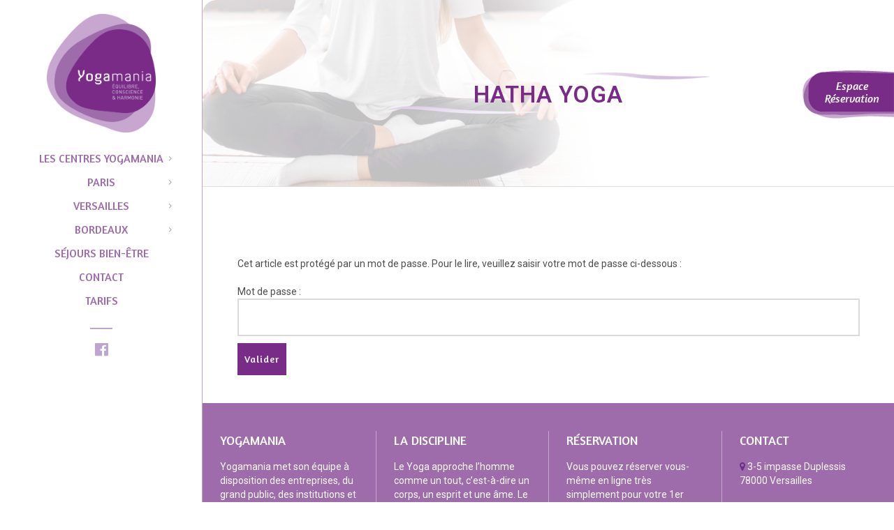

--- FILE ---
content_type: text/html; charset=UTF-8
request_url: https://www.yogamania.fr/en-entreprise/replay2021/hatha-yoga/
body_size: 25741
content:
		<!DOCTYPE html>
<html dir="ltr" lang="fr-FR">
<head>
	<meta charset="UTF-8" />

    			
		<meta charset="UTF-8" />
        <link rel="profile" href="http://gmpg.org/xfn/11" />
        <link rel="pingback" href="https://www.yogamania.fr/yogasite/xmlrpc.php" />

	            <meta name="viewport" content="width=device-width,initial-scale=1,user-scalable=no">
        			
						
					
				
		
					<link rel="shortcut icon" type="image/x-icon" href="https://www.yogamania.fr/yogasite/wp-content/uploads/2016/06/favicon.png">
			<link rel="apple-touch-icon" href="https://www.yogamania.fr/yogasite/wp-content/uploads/2016/06/favicon.png"/>
			
	
	<title>Hatha Yoga - Yogamania</title>
	<style>img:is([sizes="auto" i], [sizes^="auto," i]) { contain-intrinsic-size: 3000px 1500px }</style>
	
		<!-- All in One SEO 4.3.4.1 - aioseo.com -->
		<meta name="description" content="Yoga, versailles, paris 14eme, paris 20eme, Paris 2eme, Paris 18eme, Paris 5eme" />
		<meta name="robots" content="max-image-preview:large" />
		<meta name="keywords" content="yoga,versailles,paris 14eme,paris 20eme,paris 2eme,paris 18eme,paris 5eme" />
		<link rel="canonical" href="https://www.yogamania.fr/en-entreprise/replay2021/hatha-yoga/" />
		<meta name="generator" content="All in One SEO (AIOSEO) 4.3.4.1 " />
		<meta name="google" content="nositelinkssearchbox" />
		<script type="application/ld+json" class="aioseo-schema">
			{"@context":"https:\/\/schema.org","@graph":[{"@type":"BreadcrumbList","@id":"https:\/\/www.yogamania.fr\/en-entreprise\/replay2021\/hatha-yoga\/#breadcrumblist","itemListElement":[{"@type":"ListItem","@id":"https:\/\/www.yogamania.fr\/#listItem","position":1,"item":{"@type":"WebPage","@id":"https:\/\/www.yogamania.fr\/","name":"Accueil","description":"Cours de yoga (doux, hatha, tonique), pilates, qi gong et relaxation sonore \u00e0 Versailles, Paris et Bordeaux. Profitez de cours r\u00e9guliers pour prendre soin de vous.","url":"https:\/\/www.yogamania.fr\/"},"nextItem":"https:\/\/www.yogamania.fr\/en-entreprise\/#listItem"},{"@type":"ListItem","@id":"https:\/\/www.yogamania.fr\/en-entreprise\/#listItem","position":2,"item":{"@type":"WebPage","@id":"https:\/\/www.yogamania.fr\/en-entreprise\/","name":"En entreprise","description":"Yoga, Pilates, M\u00e9ditation Pleine Conscience, Qi Gong, Relaxation Sophrologie, Shiatsu massage sur chaise, gestion du stress, sant\u00e9 au travail, zen au bureau","url":"https:\/\/www.yogamania.fr\/en-entreprise\/"},"nextItem":"https:\/\/www.yogamania.fr\/en-entreprise\/replay2021\/#listItem","previousItem":"https:\/\/www.yogamania.fr\/#listItem"},{"@type":"ListItem","@id":"https:\/\/www.yogamania.fr\/en-entreprise\/replay2021\/#listItem","position":3,"item":{"@type":"WebPage","@id":"https:\/\/www.yogamania.fr\/en-entreprise\/replay2021\/","name":"Cours en REPLAY B2B","url":"https:\/\/www.yogamania.fr\/en-entreprise\/replay2021\/"},"nextItem":"https:\/\/www.yogamania.fr\/en-entreprise\/replay2021\/hatha-yoga\/#listItem","previousItem":"https:\/\/www.yogamania.fr\/en-entreprise\/#listItem"},{"@type":"ListItem","@id":"https:\/\/www.yogamania.fr\/en-entreprise\/replay2021\/hatha-yoga\/#listItem","position":4,"item":{"@type":"WebPage","@id":"https:\/\/www.yogamania.fr\/en-entreprise\/replay2021\/hatha-yoga\/","name":"Hatha Yoga","description":"Yoga, versailles, paris 14eme, paris 20eme, Paris 2eme, Paris 18eme, Paris 5eme","url":"https:\/\/www.yogamania.fr\/en-entreprise\/replay2021\/hatha-yoga\/"},"previousItem":"https:\/\/www.yogamania.fr\/en-entreprise\/replay2021\/#listItem"}]},{"@type":"Organization","@id":"https:\/\/www.yogamania.fr\/#organization","name":"Yogamania","url":"https:\/\/www.yogamania.fr\/"},{"@type":"WebPage","@id":"https:\/\/www.yogamania.fr\/en-entreprise\/replay2021\/hatha-yoga\/#webpage","url":"https:\/\/www.yogamania.fr\/en-entreprise\/replay2021\/hatha-yoga\/","name":"Hatha Yoga - Yogamania","description":"Yoga, versailles, paris 14eme, paris 20eme, Paris 2eme, Paris 18eme, Paris 5eme","inLanguage":"fr-FR","isPartOf":{"@id":"https:\/\/www.yogamania.fr\/#website"},"breadcrumb":{"@id":"https:\/\/www.yogamania.fr\/en-entreprise\/replay2021\/hatha-yoga\/#breadcrumblist"},"image":{"@type":"ImageObject","url":"https:\/\/www.yogamania.fr\/yogasite\/wp-content\/uploads\/2016\/07\/yoga-iyengar-e1615799160243.jpg","@id":"https:\/\/www.yogamania.fr\/#mainImage","width":384,"height":256},"primaryImageOfPage":{"@id":"https:\/\/www.yogamania.fr\/en-entreprise\/replay2021\/hatha-yoga\/#mainImage"},"datePublished":"2021-12-13T11:00:28+01:00","dateModified":"2022-07-18T10:14:27+01:00"},{"@type":"WebSite","@id":"https:\/\/www.yogamania.fr\/#website","url":"https:\/\/www.yogamania.fr\/","name":"Yogamania","description":"Yoga, Pilates, Sophro, M\u00e9ditation \u00e0 Paris et Versailles","inLanguage":"fr-FR","publisher":{"@id":"https:\/\/www.yogamania.fr\/#organization"}}]}
		</script>
		<!-- All in One SEO -->

<link rel='dns-prefetch' href='//maps.googleapis.com' />
<link rel='dns-prefetch' href='//cdnjs.cloudflare.com' />
<link rel='dns-prefetch' href='//fonts.googleapis.com' />
<link rel="alternate" type="application/rss+xml" title="Yogamania &raquo; Flux" href="https://www.yogamania.fr/feed/" />
<link rel="alternate" type="application/rss+xml" title="Yogamania &raquo; Flux des commentaires" href="https://www.yogamania.fr/comments/feed/" />
		<!-- This site uses the Google Analytics by ExactMetrics plugin v7.15.3 - Using Analytics tracking - https://www.exactmetrics.com/ -->
							<script src="//www.googletagmanager.com/gtag/js?id=G-YP3DZFD9VT"  data-cfasync="false" data-wpfc-render="false" type="text/javascript" async></script>
			<script data-cfasync="false" data-wpfc-render="false" type="text/javascript">
				var em_version = '7.15.3';
				var em_track_user = true;
				var em_no_track_reason = '';
				
								var disableStrs = [
										'ga-disable-G-YP3DZFD9VT',
														];

				/* Function to detect opted out users */
				function __gtagTrackerIsOptedOut() {
					for (var index = 0; index < disableStrs.length; index++) {
						if (document.cookie.indexOf(disableStrs[index] + '=true') > -1) {
							return true;
						}
					}

					return false;
				}

				/* Disable tracking if the opt-out cookie exists. */
				if (__gtagTrackerIsOptedOut()) {
					for (var index = 0; index < disableStrs.length; index++) {
						window[disableStrs[index]] = true;
					}
				}

				/* Opt-out function */
				function __gtagTrackerOptout() {
					for (var index = 0; index < disableStrs.length; index++) {
						document.cookie = disableStrs[index] + '=true; expires=Thu, 31 Dec 2099 23:59:59 UTC; path=/';
						window[disableStrs[index]] = true;
					}
				}

				if ('undefined' === typeof gaOptout) {
					function gaOptout() {
						__gtagTrackerOptout();
					}
				}
								window.dataLayer = window.dataLayer || [];

				window.ExactMetricsDualTracker = {
					helpers: {},
					trackers: {},
				};
				if (em_track_user) {
					function __gtagDataLayer() {
						dataLayer.push(arguments);
					}

					function __gtagTracker(type, name, parameters) {
						if (!parameters) {
							parameters = {};
						}

						if (parameters.send_to) {
							__gtagDataLayer.apply(null, arguments);
							return;
						}

						if (type === 'event') {
														parameters.send_to = exactmetrics_frontend.v4_id;
							var hookName = name;
							if (typeof parameters['event_category'] !== 'undefined') {
								hookName = parameters['event_category'] + ':' + name;
							}

							if (typeof ExactMetricsDualTracker.trackers[hookName] !== 'undefined') {
								ExactMetricsDualTracker.trackers[hookName](parameters);
							} else {
								__gtagDataLayer('event', name, parameters);
							}
							
													} else {
							__gtagDataLayer.apply(null, arguments);
						}
					}

					__gtagTracker('js', new Date());
					__gtagTracker('set', {
						'developer_id.dNDMyYj': true,
											});
										__gtagTracker('config', 'G-YP3DZFD9VT', {"forceSSL":"true"} );
															window.gtag = __gtagTracker;										(function () {
						/* https://developers.google.com/analytics/devguides/collection/analyticsjs/ */
						/* ga and __gaTracker compatibility shim. */
						var noopfn = function () {
							return null;
						};
						var newtracker = function () {
							return new Tracker();
						};
						var Tracker = function () {
							return null;
						};
						var p = Tracker.prototype;
						p.get = noopfn;
						p.set = noopfn;
						p.send = function () {
							var args = Array.prototype.slice.call(arguments);
							args.unshift('send');
							__gaTracker.apply(null, args);
						};
						var __gaTracker = function () {
							var len = arguments.length;
							if (len === 0) {
								return;
							}
							var f = arguments[len - 1];
							if (typeof f !== 'object' || f === null || typeof f.hitCallback !== 'function') {
								if ('send' === arguments[0]) {
									var hitConverted, hitObject = false, action;
									if ('event' === arguments[1]) {
										if ('undefined' !== typeof arguments[3]) {
											hitObject = {
												'eventAction': arguments[3],
												'eventCategory': arguments[2],
												'eventLabel': arguments[4],
												'value': arguments[5] ? arguments[5] : 1,
											}
										}
									}
									if ('pageview' === arguments[1]) {
										if ('undefined' !== typeof arguments[2]) {
											hitObject = {
												'eventAction': 'page_view',
												'page_path': arguments[2],
											}
										}
									}
									if (typeof arguments[2] === 'object') {
										hitObject = arguments[2];
									}
									if (typeof arguments[5] === 'object') {
										Object.assign(hitObject, arguments[5]);
									}
									if ('undefined' !== typeof arguments[1].hitType) {
										hitObject = arguments[1];
										if ('pageview' === hitObject.hitType) {
											hitObject.eventAction = 'page_view';
										}
									}
									if (hitObject) {
										action = 'timing' === arguments[1].hitType ? 'timing_complete' : hitObject.eventAction;
										hitConverted = mapArgs(hitObject);
										__gtagTracker('event', action, hitConverted);
									}
								}
								return;
							}

							function mapArgs(args) {
								var arg, hit = {};
								var gaMap = {
									'eventCategory': 'event_category',
									'eventAction': 'event_action',
									'eventLabel': 'event_label',
									'eventValue': 'event_value',
									'nonInteraction': 'non_interaction',
									'timingCategory': 'event_category',
									'timingVar': 'name',
									'timingValue': 'value',
									'timingLabel': 'event_label',
									'page': 'page_path',
									'location': 'page_location',
									'title': 'page_title',
								};
								for (arg in args) {
																		if (!(!args.hasOwnProperty(arg) || !gaMap.hasOwnProperty(arg))) {
										hit[gaMap[arg]] = args[arg];
									} else {
										hit[arg] = args[arg];
									}
								}
								return hit;
							}

							try {
								f.hitCallback();
							} catch (ex) {
							}
						};
						__gaTracker.create = newtracker;
						__gaTracker.getByName = newtracker;
						__gaTracker.getAll = function () {
							return [];
						};
						__gaTracker.remove = noopfn;
						__gaTracker.loaded = true;
						window['__gaTracker'] = __gaTracker;
					})();
									} else {
										console.log("");
					(function () {
						function __gtagTracker() {
							return null;
						}

						window['__gtagTracker'] = __gtagTracker;
						window['gtag'] = __gtagTracker;
					})();
									}
			</script>
				<!-- / Google Analytics by ExactMetrics -->
		<script type="text/javascript">
/* <![CDATA[ */
window._wpemojiSettings = {"baseUrl":"https:\/\/s.w.org\/images\/core\/emoji\/16.0.1\/72x72\/","ext":".png","svgUrl":"https:\/\/s.w.org\/images\/core\/emoji\/16.0.1\/svg\/","svgExt":".svg","source":{"concatemoji":"https:\/\/www.yogamania.fr\/yogasite\/wp-includes\/js\/wp-emoji-release.min.js?ver=0fe7234a71770e87c0328c6a32c16e20"}};
/*! This file is auto-generated */
!function(s,n){var o,i,e;function c(e){try{var t={supportTests:e,timestamp:(new Date).valueOf()};sessionStorage.setItem(o,JSON.stringify(t))}catch(e){}}function p(e,t,n){e.clearRect(0,0,e.canvas.width,e.canvas.height),e.fillText(t,0,0);var t=new Uint32Array(e.getImageData(0,0,e.canvas.width,e.canvas.height).data),a=(e.clearRect(0,0,e.canvas.width,e.canvas.height),e.fillText(n,0,0),new Uint32Array(e.getImageData(0,0,e.canvas.width,e.canvas.height).data));return t.every(function(e,t){return e===a[t]})}function u(e,t){e.clearRect(0,0,e.canvas.width,e.canvas.height),e.fillText(t,0,0);for(var n=e.getImageData(16,16,1,1),a=0;a<n.data.length;a++)if(0!==n.data[a])return!1;return!0}function f(e,t,n,a){switch(t){case"flag":return n(e,"\ud83c\udff3\ufe0f\u200d\u26a7\ufe0f","\ud83c\udff3\ufe0f\u200b\u26a7\ufe0f")?!1:!n(e,"\ud83c\udde8\ud83c\uddf6","\ud83c\udde8\u200b\ud83c\uddf6")&&!n(e,"\ud83c\udff4\udb40\udc67\udb40\udc62\udb40\udc65\udb40\udc6e\udb40\udc67\udb40\udc7f","\ud83c\udff4\u200b\udb40\udc67\u200b\udb40\udc62\u200b\udb40\udc65\u200b\udb40\udc6e\u200b\udb40\udc67\u200b\udb40\udc7f");case"emoji":return!a(e,"\ud83e\udedf")}return!1}function g(e,t,n,a){var r="undefined"!=typeof WorkerGlobalScope&&self instanceof WorkerGlobalScope?new OffscreenCanvas(300,150):s.createElement("canvas"),o=r.getContext("2d",{willReadFrequently:!0}),i=(o.textBaseline="top",o.font="600 32px Arial",{});return e.forEach(function(e){i[e]=t(o,e,n,a)}),i}function t(e){var t=s.createElement("script");t.src=e,t.defer=!0,s.head.appendChild(t)}"undefined"!=typeof Promise&&(o="wpEmojiSettingsSupports",i=["flag","emoji"],n.supports={everything:!0,everythingExceptFlag:!0},e=new Promise(function(e){s.addEventListener("DOMContentLoaded",e,{once:!0})}),new Promise(function(t){var n=function(){try{var e=JSON.parse(sessionStorage.getItem(o));if("object"==typeof e&&"number"==typeof e.timestamp&&(new Date).valueOf()<e.timestamp+604800&&"object"==typeof e.supportTests)return e.supportTests}catch(e){}return null}();if(!n){if("undefined"!=typeof Worker&&"undefined"!=typeof OffscreenCanvas&&"undefined"!=typeof URL&&URL.createObjectURL&&"undefined"!=typeof Blob)try{var e="postMessage("+g.toString()+"("+[JSON.stringify(i),f.toString(),p.toString(),u.toString()].join(",")+"));",a=new Blob([e],{type:"text/javascript"}),r=new Worker(URL.createObjectURL(a),{name:"wpTestEmojiSupports"});return void(r.onmessage=function(e){c(n=e.data),r.terminate(),t(n)})}catch(e){}c(n=g(i,f,p,u))}t(n)}).then(function(e){for(var t in e)n.supports[t]=e[t],n.supports.everything=n.supports.everything&&n.supports[t],"flag"!==t&&(n.supports.everythingExceptFlag=n.supports.everythingExceptFlag&&n.supports[t]);n.supports.everythingExceptFlag=n.supports.everythingExceptFlag&&!n.supports.flag,n.DOMReady=!1,n.readyCallback=function(){n.DOMReady=!0}}).then(function(){return e}).then(function(){var e;n.supports.everything||(n.readyCallback(),(e=n.source||{}).concatemoji?t(e.concatemoji):e.wpemoji&&e.twemoji&&(t(e.twemoji),t(e.wpemoji)))}))}((window,document),window._wpemojiSettings);
/* ]]> */
</script>
<link rel='stylesheet' id='layerslider-css' href='https://www.yogamania.fr/yogasite/wp-content/plugins/LayerSlider/assets/static/layerslider/css/layerslider.css?ver=6.11.8' type='text/css' media='all' />
<link rel='stylesheet' id='ls-google-fonts-css' href='https://fonts.googleapis.com/css?family=Lato:100,300,regular,700,900%7COpen+Sans:300%7CIndie+Flower:regular%7COswald:300,regular,700&#038;subset=latin%2Clatin-ext' type='text/css' media='all' />
<style id='wp-emoji-styles-inline-css' type='text/css'>

	img.wp-smiley, img.emoji {
		display: inline !important;
		border: none !important;
		box-shadow: none !important;
		height: 1em !important;
		width: 1em !important;
		margin: 0 0.07em !important;
		vertical-align: -0.1em !important;
		background: none !important;
		padding: 0 !important;
	}
</style>
<link rel='stylesheet' id='wp-block-library-css' href='https://www.yogamania.fr/yogasite/wp-includes/css/dist/block-library/style.min.css?ver=0fe7234a71770e87c0328c6a32c16e20' type='text/css' media='all' />
<style id='classic-theme-styles-inline-css' type='text/css'>
/*! This file is auto-generated */
.wp-block-button__link{color:#fff;background-color:#32373c;border-radius:9999px;box-shadow:none;text-decoration:none;padding:calc(.667em + 2px) calc(1.333em + 2px);font-size:1.125em}.wp-block-file__button{background:#32373c;color:#fff;text-decoration:none}
</style>
<style id='acf-prices-tabs-style-inline-css' type='text/css'>
.prices-tabs {
	max-width: 1050px;
	padding: 20px;
	margin: 0 auto;

	--gap: 20px;
}

.prices-tabs h2,
.prices-tabs h3,
.prices-tabs h4 {
  line-height: 1.05;
}

.prices-tabs * {
	box-sizing: border-box;
}

.prices-tabs .hidden {
	display: none;
}

/* Masquer l'étape formules quand il n'y en a qu'une */
.prices-tabs .step-formulas.single-formula {
	display: none;
}

.prices-tabs h3 {
	text-align: center;
	font-size: 28px;
}

/* Classe pour masquer visuellement mais garder accessible */
.sr-only {
	position: absolute !important;
	width: 1px !important;
	height: 1px !important;
	padding: 0 !important;
	margin: -1px !important;
	overflow: hidden !important;
	clip: rect(0, 0, 0, 0) !important;
	white-space: nowrap !important;
	border: 0 !important;
}

.step-list {
	display: flex;
	flex-direction: row;
	flex-wrap: wrap;
	justify-content: center;
	gap: var(--gap);
	margin-top: var(--gap);
}

/* BOUTONS GÉNÉRIQUES */
.city-button {
	display: inline-block;
	padding: 8px 20px 6px;
	font-weight: 600;
	color: #9e6bab;
	border: 2px solid currentColor;
	border-radius: 5px;
	transition: all 0.5s ease;
	cursor: pointer;
	position: relative;
	background: none;
	text-align: center;
}

.city-button:hover,
.city-button:focus,
.city-button.selected {
	color: #fff;
	background-color: #792b87;
	border-color: #792b87;
}

/* BOUTONS "VILLES" */
.city-button::after,
div.formula-button::after {
	content: "";
	position: absolute;
	top: 100%;
	left: 50%;
	transform: translateX(-50%) scale(0);
	transform-origin: top center;
	border: 10px solid transparent;
	border-top-color: #9e6bab;
	transition: all 0.5s ease;
}

.city-button.selected::after,
.formula-button.selected::after {
	transform: translateX(-50%) scale(1);
	border-top-color: #792b87;
}

* + .prices-step {
	margin-top: 40px;
}

/* FORMULES */
.step-formulas-list {
	width: fit-content;
	max-width: 100%;
	justify-content: flex-start;
	margin-left: auto;
	margin-right: auto;
	flex-wrap: nowrap;
	overflow-x: auto;
	overflow-y: hidden;
	scrollbar-width: thin;
	cursor: grab;
}
.step-formulas-list.active,
.step-formulas-list.active .formula-button {
	user-select: none;
	cursor: grabbing;
}
.formula-button {
	/* --flex-items: 4;
  width: calc((100% / var(--flex-items)) - (((var(--flex-items) - 1) / var(--flex-items)) * var(--gap))); */
	width: 190px;
	max-width: 190px;
	flex: 1 0 190px;
	border: 2px solid #c7a6cf;
	background-image: url("/yogasite/wp-content/themes/moose-child/acf-blocks/prices-tabs/texture-formula.jpg");
	background-position: top center;
	background-size: cover;
	padding: var(--gap);
	border-radius: 5px;
	transition: all 0.5s ease;
	cursor: pointer;
	position: relative;
	margin-bottom: 10px;
}
.formula-button .external-link-icon {
	position: absolute;
	bottom: 5px;
	right: 5px;
	width: 18px;
	height: 18px;
	color: #792b87;
}
.formula-button > * + *,
.formula-button .formula-caption > * + * {
	margin-top: 0.5em;
}
.formula-button:hover,
.formula-button:focus,
.formula-button.selected {
	border-color: #792b87;
}

.formula-caption {
	line-height: 1.15;
	text-wrap: balance;
}
.formula-caption p {
	color: #000;
}
.formula-caption ol,
.formula-caption ul {
	color: #9e6bab;
	font-size: 12px;
}

/* TOGGLE ANNUEL */
.toggle-annual-wrapper {
	display: flex;
	flex-wrap: wrap;
	justify-content: center;
	margin: 20px 0;
}

.toggle-annual {
	display: flex;
	align-items: flex-start;
	gap: 10px;
	cursor: pointer;
	padding: 8px;
	border-radius: 4px;
	transition: background-color 0.3s ease;
}

.toggle-label {
	font-size: 12px;
	font-weight: 600;
	color: #9e6bab;
	text-align: center;
	line-height: 1.25;
}

.toggle-label span {
	display: block;
	font-size: 10px;
	color: #aaaaaa;
	font-weight: 400;
	text-wrap: balance;
	line-height: 1;
	margin-top: 0.25em;
}

.toggle-slider {
	width: 40px;
	height: 18px;
	background-color: #e3d3e7;
	border-radius: 12px;
	position: relative;
	transition: background-color 0.3s ease;
}

.toggle-slider::after {
	content: "";
	position: absolute;
	top: 2px;
	left: 2px;
	width: 14px;
	height: 14px;
	background-color: #9e6bab;
	border-radius: 50%;
	transition: transform 0.3s ease;
}

.toggle-annual[aria-checked="true"] .toggle-slider::after {
	transform: translateX(22px);
}

/* CARDS DE PRIX */
.step-prices {
	padding: 20px 20px 30px var(--gap);
	border: 1px solid #d9d9d9;
	border-radius: 5px;
}
.prices-list {
	display: flex;
	flex-direction: row;
	justify-content: center;
	flex-wrap: wrap;
	gap: var(--gap);
	margin-top: var(--gap);
}

.price-card {
	--flex-items: 4;
	width: calc((100% / var(--flex-items)) - (((var(--flex-items) - 1) / var(--flex-items)) * var(--gap)));
  max-width: 180px;
	background-image: url("/yogasite/wp-content/themes/moose-child/acf-blocks/prices-tabs/texture-price.jpg");
	background-position: top center;
	background-size: cover;
	border-radius: 4px;
	padding: 20px 10px;
	padding-bottom: 45px;
	margin-bottom: 30px;
	text-align: center;
	box-shadow: 0 2px 5px rgba(0, 0, 0, 0.15);
	position: relative;

	display: flex;
	flex-direction: column;
}

/* Cartes de prix cliquables */
.price-card-tab {
	cursor: pointer;
	transition: all 0s ease;
	border: 0px solid transparent;
}
.price-card-tab.selected {
	border: 2px solid #792b87;
}

.price-card h4,
.price-card .price {
	flex: 0 auto;
}
.price-card .caption {
	font-size: 12px;
	color: #9e6bab;
	line-height: 1.15;
	flex: 1;
}
.price-card > * + * {
	margin-top: 0.5em;
}

.price-card .price {
	font-size: 36px;
	color: #000;
	font-weight: bold;
	margin-top: 15px;
	line-height: 1;
}

.price-card .price sup span {
	font-size: 10px;
	position: relative;
	top: 5px;
	text-transform: uppercase;
}

.price-form-button {
	background-color: #792b87;
	color: #fff;
	border-radius: 4px;
	padding: 10px 15px;
	text-transform: uppercase;
	font-weight: bold;
  display: inline-block;
}
.price-form-button:hover {
	color: #fff;
}

.price-link,
.price-tab-indicator {
	background-color: #792b87;
	color: #fff;
	border-radius: 4px;
	padding: 10px 15px;
	text-transform: uppercase;
	font-weight: bold;
	display: block;
	position: absolute;
	bottom: -16px;
	margin: 0 auto;
	left: 0;
	right: 0;
	width: calc(100% - var(--gap) * 2);
}
.price-link:hover,
.price-tab-indicator:hover {
	color: #fff;
}

/* CONTENU DES ONGLETS PRIX */
.price-content-tab {
	margin-top: var(--gap);
	border: 1px solid #ddd;
	border-radius: 5px;
	padding: 0;
	position: relative;
}

.price-content-wrapper {
	padding: var(--gap);
}
.price-content-wrapper > p + p {
  margin-top: 0.5em;
}

.price-content-wrapper h4 {
	margin-top: 0;
	color: #792b87;
	border-bottom: 1px solid #eee;
	padding-bottom: 10px;
	margin-bottom: 15px;
}

.close-price-content {
	position: absolute;
	top: 0;
	right: 0;
	background: #fff;
	border: none;
	font-size: 24px;
	cursor: pointer;
	color: #999;
	width: 30px;
	height: 30px;
	display: flex;
	flex-wrap: wrap;
	align-items: center;
	justify-content: center;
	border-radius: 50%;
	transition: all 0.3s ease;
}

.close-price-content:hover,
.close-price-content:focus {
	color: #792b87;
}

/* FORM */

.prices-tabs .wpcf7-form p + p {
	margin-top: 1em;
}
.prices-tabs .wpcf7-form span.wpcf7-form-control-wrap::after {
	content: none;
}
.prices-tabs .wpcf7-form .wpcf7-submit {
	background-color: #792b87;
	color: #fff;
	border-radius: 4px;
	padding: 10px 15px;
	text-transform: uppercase;
	font-weight: bold;
	display: block;
	height: auto;
	line-height: 1;
	margin-top: 2em;
}
.prices-tabs .wpcf7-form .wpcf7-submit:hover {
	background-color: #792b87 !important;
	color: #fff !important;
}
.prices-tabs .wpcf7-response-output {
	clear: both;
	color: #4d4d4f;
	text-transform: none;
	letter-spacing: 0;
	margin: 0 !important;
	margin-top: 2em !important;
}
.prices-tabs .wpcf7-spinner {
	float: right;
	margin-top: -24px;
}

/* ÉTATS DÉSACTIVÉS */
.price-card.disabled .price-link {
	background-color: #999;
	cursor: not-allowed;
	pointer-events: none;
}

/* RESPONSIVE */
@media screen and (max-width: 800px) {
	.price-card {
		flex: 1 1 100%;
		max-width: 100%;
	}
	.step-list,
	.prices-list {
		flex-wrap: wrap;
	}
	.step-formulas-list {
		flex-wrap: nowrap;
	}
}

</style>
<link rel='stylesheet' id='wc-blocks-vendors-style-css' href='https://www.yogamania.fr/yogasite/wp-content/plugins/woocommerce/packages/woocommerce-blocks/build/wc-blocks-vendors-style.css?ver=10.4.6' type='text/css' media='all' />
<link rel='stylesheet' id='wc-blocks-style-css' href='https://www.yogamania.fr/yogasite/wp-content/plugins/woocommerce/packages/woocommerce-blocks/build/wc-blocks-style.css?ver=10.4.6' type='text/css' media='all' />
<style id='global-styles-inline-css' type='text/css'>
:root{--wp--preset--aspect-ratio--square: 1;--wp--preset--aspect-ratio--4-3: 4/3;--wp--preset--aspect-ratio--3-4: 3/4;--wp--preset--aspect-ratio--3-2: 3/2;--wp--preset--aspect-ratio--2-3: 2/3;--wp--preset--aspect-ratio--16-9: 16/9;--wp--preset--aspect-ratio--9-16: 9/16;--wp--preset--color--black: #000000;--wp--preset--color--cyan-bluish-gray: #abb8c3;--wp--preset--color--white: #ffffff;--wp--preset--color--pale-pink: #f78da7;--wp--preset--color--vivid-red: #cf2e2e;--wp--preset--color--luminous-vivid-orange: #ff6900;--wp--preset--color--luminous-vivid-amber: #fcb900;--wp--preset--color--light-green-cyan: #7bdcb5;--wp--preset--color--vivid-green-cyan: #00d084;--wp--preset--color--pale-cyan-blue: #8ed1fc;--wp--preset--color--vivid-cyan-blue: #0693e3;--wp--preset--color--vivid-purple: #9b51e0;--wp--preset--gradient--vivid-cyan-blue-to-vivid-purple: linear-gradient(135deg,rgba(6,147,227,1) 0%,rgb(155,81,224) 100%);--wp--preset--gradient--light-green-cyan-to-vivid-green-cyan: linear-gradient(135deg,rgb(122,220,180) 0%,rgb(0,208,130) 100%);--wp--preset--gradient--luminous-vivid-amber-to-luminous-vivid-orange: linear-gradient(135deg,rgba(252,185,0,1) 0%,rgba(255,105,0,1) 100%);--wp--preset--gradient--luminous-vivid-orange-to-vivid-red: linear-gradient(135deg,rgba(255,105,0,1) 0%,rgb(207,46,46) 100%);--wp--preset--gradient--very-light-gray-to-cyan-bluish-gray: linear-gradient(135deg,rgb(238,238,238) 0%,rgb(169,184,195) 100%);--wp--preset--gradient--cool-to-warm-spectrum: linear-gradient(135deg,rgb(74,234,220) 0%,rgb(151,120,209) 20%,rgb(207,42,186) 40%,rgb(238,44,130) 60%,rgb(251,105,98) 80%,rgb(254,248,76) 100%);--wp--preset--gradient--blush-light-purple: linear-gradient(135deg,rgb(255,206,236) 0%,rgb(152,150,240) 100%);--wp--preset--gradient--blush-bordeaux: linear-gradient(135deg,rgb(254,205,165) 0%,rgb(254,45,45) 50%,rgb(107,0,62) 100%);--wp--preset--gradient--luminous-dusk: linear-gradient(135deg,rgb(255,203,112) 0%,rgb(199,81,192) 50%,rgb(65,88,208) 100%);--wp--preset--gradient--pale-ocean: linear-gradient(135deg,rgb(255,245,203) 0%,rgb(182,227,212) 50%,rgb(51,167,181) 100%);--wp--preset--gradient--electric-grass: linear-gradient(135deg,rgb(202,248,128) 0%,rgb(113,206,126) 100%);--wp--preset--gradient--midnight: linear-gradient(135deg,rgb(2,3,129) 0%,rgb(40,116,252) 100%);--wp--preset--font-size--small: 13px;--wp--preset--font-size--medium: 20px;--wp--preset--font-size--large: 36px;--wp--preset--font-size--x-large: 42px;--wp--preset--spacing--20: 0.44rem;--wp--preset--spacing--30: 0.67rem;--wp--preset--spacing--40: 1rem;--wp--preset--spacing--50: 1.5rem;--wp--preset--spacing--60: 2.25rem;--wp--preset--spacing--70: 3.38rem;--wp--preset--spacing--80: 5.06rem;--wp--preset--shadow--natural: 6px 6px 9px rgba(0, 0, 0, 0.2);--wp--preset--shadow--deep: 12px 12px 50px rgba(0, 0, 0, 0.4);--wp--preset--shadow--sharp: 6px 6px 0px rgba(0, 0, 0, 0.2);--wp--preset--shadow--outlined: 6px 6px 0px -3px rgba(255, 255, 255, 1), 6px 6px rgba(0, 0, 0, 1);--wp--preset--shadow--crisp: 6px 6px 0px rgba(0, 0, 0, 1);}:where(.is-layout-flex){gap: 0.5em;}:where(.is-layout-grid){gap: 0.5em;}body .is-layout-flex{display: flex;}.is-layout-flex{flex-wrap: wrap;align-items: center;}.is-layout-flex > :is(*, div){margin: 0;}body .is-layout-grid{display: grid;}.is-layout-grid > :is(*, div){margin: 0;}:where(.wp-block-columns.is-layout-flex){gap: 2em;}:where(.wp-block-columns.is-layout-grid){gap: 2em;}:where(.wp-block-post-template.is-layout-flex){gap: 1.25em;}:where(.wp-block-post-template.is-layout-grid){gap: 1.25em;}.has-black-color{color: var(--wp--preset--color--black) !important;}.has-cyan-bluish-gray-color{color: var(--wp--preset--color--cyan-bluish-gray) !important;}.has-white-color{color: var(--wp--preset--color--white) !important;}.has-pale-pink-color{color: var(--wp--preset--color--pale-pink) !important;}.has-vivid-red-color{color: var(--wp--preset--color--vivid-red) !important;}.has-luminous-vivid-orange-color{color: var(--wp--preset--color--luminous-vivid-orange) !important;}.has-luminous-vivid-amber-color{color: var(--wp--preset--color--luminous-vivid-amber) !important;}.has-light-green-cyan-color{color: var(--wp--preset--color--light-green-cyan) !important;}.has-vivid-green-cyan-color{color: var(--wp--preset--color--vivid-green-cyan) !important;}.has-pale-cyan-blue-color{color: var(--wp--preset--color--pale-cyan-blue) !important;}.has-vivid-cyan-blue-color{color: var(--wp--preset--color--vivid-cyan-blue) !important;}.has-vivid-purple-color{color: var(--wp--preset--color--vivid-purple) !important;}.has-black-background-color{background-color: var(--wp--preset--color--black) !important;}.has-cyan-bluish-gray-background-color{background-color: var(--wp--preset--color--cyan-bluish-gray) !important;}.has-white-background-color{background-color: var(--wp--preset--color--white) !important;}.has-pale-pink-background-color{background-color: var(--wp--preset--color--pale-pink) !important;}.has-vivid-red-background-color{background-color: var(--wp--preset--color--vivid-red) !important;}.has-luminous-vivid-orange-background-color{background-color: var(--wp--preset--color--luminous-vivid-orange) !important;}.has-luminous-vivid-amber-background-color{background-color: var(--wp--preset--color--luminous-vivid-amber) !important;}.has-light-green-cyan-background-color{background-color: var(--wp--preset--color--light-green-cyan) !important;}.has-vivid-green-cyan-background-color{background-color: var(--wp--preset--color--vivid-green-cyan) !important;}.has-pale-cyan-blue-background-color{background-color: var(--wp--preset--color--pale-cyan-blue) !important;}.has-vivid-cyan-blue-background-color{background-color: var(--wp--preset--color--vivid-cyan-blue) !important;}.has-vivid-purple-background-color{background-color: var(--wp--preset--color--vivid-purple) !important;}.has-black-border-color{border-color: var(--wp--preset--color--black) !important;}.has-cyan-bluish-gray-border-color{border-color: var(--wp--preset--color--cyan-bluish-gray) !important;}.has-white-border-color{border-color: var(--wp--preset--color--white) !important;}.has-pale-pink-border-color{border-color: var(--wp--preset--color--pale-pink) !important;}.has-vivid-red-border-color{border-color: var(--wp--preset--color--vivid-red) !important;}.has-luminous-vivid-orange-border-color{border-color: var(--wp--preset--color--luminous-vivid-orange) !important;}.has-luminous-vivid-amber-border-color{border-color: var(--wp--preset--color--luminous-vivid-amber) !important;}.has-light-green-cyan-border-color{border-color: var(--wp--preset--color--light-green-cyan) !important;}.has-vivid-green-cyan-border-color{border-color: var(--wp--preset--color--vivid-green-cyan) !important;}.has-pale-cyan-blue-border-color{border-color: var(--wp--preset--color--pale-cyan-blue) !important;}.has-vivid-cyan-blue-border-color{border-color: var(--wp--preset--color--vivid-cyan-blue) !important;}.has-vivid-purple-border-color{border-color: var(--wp--preset--color--vivid-purple) !important;}.has-vivid-cyan-blue-to-vivid-purple-gradient-background{background: var(--wp--preset--gradient--vivid-cyan-blue-to-vivid-purple) !important;}.has-light-green-cyan-to-vivid-green-cyan-gradient-background{background: var(--wp--preset--gradient--light-green-cyan-to-vivid-green-cyan) !important;}.has-luminous-vivid-amber-to-luminous-vivid-orange-gradient-background{background: var(--wp--preset--gradient--luminous-vivid-amber-to-luminous-vivid-orange) !important;}.has-luminous-vivid-orange-to-vivid-red-gradient-background{background: var(--wp--preset--gradient--luminous-vivid-orange-to-vivid-red) !important;}.has-very-light-gray-to-cyan-bluish-gray-gradient-background{background: var(--wp--preset--gradient--very-light-gray-to-cyan-bluish-gray) !important;}.has-cool-to-warm-spectrum-gradient-background{background: var(--wp--preset--gradient--cool-to-warm-spectrum) !important;}.has-blush-light-purple-gradient-background{background: var(--wp--preset--gradient--blush-light-purple) !important;}.has-blush-bordeaux-gradient-background{background: var(--wp--preset--gradient--blush-bordeaux) !important;}.has-luminous-dusk-gradient-background{background: var(--wp--preset--gradient--luminous-dusk) !important;}.has-pale-ocean-gradient-background{background: var(--wp--preset--gradient--pale-ocean) !important;}.has-electric-grass-gradient-background{background: var(--wp--preset--gradient--electric-grass) !important;}.has-midnight-gradient-background{background: var(--wp--preset--gradient--midnight) !important;}.has-small-font-size{font-size: var(--wp--preset--font-size--small) !important;}.has-medium-font-size{font-size: var(--wp--preset--font-size--medium) !important;}.has-large-font-size{font-size: var(--wp--preset--font-size--large) !important;}.has-x-large-font-size{font-size: var(--wp--preset--font-size--x-large) !important;}
:where(.wp-block-post-template.is-layout-flex){gap: 1.25em;}:where(.wp-block-post-template.is-layout-grid){gap: 1.25em;}
:where(.wp-block-columns.is-layout-flex){gap: 2em;}:where(.wp-block-columns.is-layout-grid){gap: 2em;}
:root :where(.wp-block-pullquote){font-size: 1.5em;line-height: 1.6;}
</style>
<link rel='stylesheet' id='contact-form-7-css' href='https://www.yogamania.fr/yogasite/wp-content/plugins/contact-form-7/includes/css/styles.css?ver=5.7.3' type='text/css' media='all' />
<style id='woocommerce-inline-inline-css' type='text/css'>
.woocommerce form .form-row .required { visibility: visible; }
</style>
<link rel='stylesheet' id='bodylink_styles-css' href='https://www.yogamania.fr/yogasite/wp-content/plugins/bodylink/assets/css/bodylink.css?ver=2.4.20' type='text/css' media='all' />
<link rel='stylesheet' id='bodylink_booking_styles-css' href='https://www.yogamania.fr/yogasite/wp-content/plugins/bodylink-booking/assets/css/bodylink-booking.css?ver=1.7.3' type='text/css' media='all' />
<link rel='stylesheet' id='select2-css' href='https://www.yogamania.fr/yogasite/wp-content/plugins/woocommerce/assets/css/select2.css?ver=7.9.0' type='text/css' media='all' />
<link rel='stylesheet' id='blb-timetable-css' href='https://www.yogamania.fr/yogasite/wp-content/plugins/bodylink-booking/assets/css/timetable.css?ver=1.7.3' type='text/css' media='all' />
<link rel='stylesheet' id='bodylink_commerce_styles-css' href='https://www.yogamania.fr/yogasite/wp-content/plugins/bodylink-commerce/assets/css/bodylink-commerce.css?ver=1.5.3' type='text/css' media='all' />
<link rel='stylesheet' id='intlTelInput_css-css' href='https://cdnjs.cloudflare.com/ajax/libs/intl-tel-input/17.0.8/css/intlTelInput.css?ver=0fe7234a71770e87c0328c6a32c16e20' type='text/css' media='all' />
<link rel='stylesheet' id='bodylink_international_phone_styles-css' href='https://www.yogamania.fr/yogasite/wp-content/plugins/bodylink-commerce/assets/css/bodylink-international-phone.css?ver=0fe7234a71770e87c0328c6a32c16e20' type='text/css' media='all' />
<link rel='stylesheet' id='custom_wp_admin_css-css' href='https://www.yogamania.fr/yogasite/wp-content/plugins/bodylink-order-bump/assets/css/bodylink-order-bump_global.css?ver=0fe7234a71770e87c0328c6a32c16e20' type='text/css' media='all' />
<link rel='stylesheet' id='moose-elated-default-style-css' href='https://www.yogamania.fr/yogasite/wp-content/themes/moose/style.css?ver=0fe7234a71770e87c0328c6a32c16e20' type='text/css' media='all' />
<link rel='stylesheet' id='mediaelement-css' href='https://www.yogamania.fr/yogasite/wp-includes/js/mediaelement/mediaelementplayer-legacy.min.css?ver=4.2.17' type='text/css' media='all' />
<link rel='stylesheet' id='wp-mediaelement-css' href='https://www.yogamania.fr/yogasite/wp-includes/js/mediaelement/wp-mediaelement.min.css?ver=0fe7234a71770e87c0328c6a32c16e20' type='text/css' media='all' />
<link rel='stylesheet' id='moose-elated-stylesheet-css' href='https://www.yogamania.fr/yogasite/wp-content/themes/moose/css/stylesheet.css?ver=0fe7234a71770e87c0328c6a32c16e20' type='text/css' media='all' />
<link rel='stylesheet' id='moose-elated-print-stylesheet-css' href='https://www.yogamania.fr/yogasite/wp-content/themes/moose/css/print.css?ver=0fe7234a71770e87c0328c6a32c16e20' type='text/css' media='all' />
<link rel='stylesheet' id='moose-elated-font_awesome-css' href='https://www.yogamania.fr/yogasite/wp-content/themes/moose/css/font-awesome/css/font-awesome.min.css?ver=0fe7234a71770e87c0328c6a32c16e20' type='text/css' media='all' />
<link rel='stylesheet' id='moose-elated-font_elegant-css' href='https://www.yogamania.fr/yogasite/wp-content/themes/moose/css/elegant-icons/style.min.css?ver=0fe7234a71770e87c0328c6a32c16e20' type='text/css' media='all' />
<link rel='stylesheet' id='moose-elated-ion_icons-css' href='https://www.yogamania.fr/yogasite/wp-content/themes/moose/css/ion-icons/css/ionicons.min.css?ver=0fe7234a71770e87c0328c6a32c16e20' type='text/css' media='all' />
<link rel='stylesheet' id='moose-elated-linea_icons-css' href='https://www.yogamania.fr/yogasite/wp-content/themes/moose/css/linea-icons/style.css?ver=0fe7234a71770e87c0328c6a32c16e20' type='text/css' media='all' />
<link rel='stylesheet' id='moose-elated-simple_line_icons-css' href='https://www.yogamania.fr/yogasite/wp-content/themes/moose/css/simple-line-icons/simple-line-icons.css?ver=0fe7234a71770e87c0328c6a32c16e20' type='text/css' media='all' />
<link rel='stylesheet' id='moose-elated-dripicons-css' href='https://www.yogamania.fr/yogasite/wp-content/themes/moose/css/dripicons/dripicons.css?ver=0fe7234a71770e87c0328c6a32c16e20' type='text/css' media='all' />
<link rel='stylesheet' id='moose-elated-responsive-css' href='https://www.yogamania.fr/yogasite/wp-content/themes/moose/css/responsive.min.css?ver=0fe7234a71770e87c0328c6a32c16e20' type='text/css' media='all' />
<link rel='stylesheet' id='moose-elated-style-dynamic-responsive-css' href='https://www.yogamania.fr/yogasite/wp-content/themes/moose/css/style_dynamic_responsive.css?ver=1693999593' type='text/css' media='all' />
<link rel='stylesheet' id='moose-elated-vertical-responsive-css' href='https://www.yogamania.fr/yogasite/wp-content/themes/moose/css/vertical_responsive.min.css?ver=0fe7234a71770e87c0328c6a32c16e20' type='text/css' media='all' />
<link rel='stylesheet' id='moose-elated-style-dynamic-css' href='https://www.yogamania.fr/yogasite/wp-content/themes/moose/css/style_dynamic.css?ver=1693999593' type='text/css' media='all' />
<link rel='stylesheet' id='js_composer_front-css' href='https://www.yogamania.fr/yogasite/wp-content/plugins/js_composer/assets/css/js_composer.min.css?ver=7.1' type='text/css' media='all' />
<link rel='stylesheet' id='moose-elated-webkit-css' href='https://www.yogamania.fr/yogasite/wp-content/themes/moose/css/webkit_stylesheet.css?ver=0fe7234a71770e87c0328c6a32c16e20' type='text/css' media='all' />
<link rel='stylesheet' id='moose_elated_google_fonts-css' href='https://fonts.googleapis.com/css?family=Raleway%3A100%2C100italic%2C200%2C200italic%2C300%2C300italic%2C400%2C400italic%2C500%2C500italic%2C600%2C600italic%2C700%2C700italic%2C800%2C800italic%2C900%2C900italic%7CMarck+Script%3A100%2C100italic%2C200%2C200italic%2C300%2C300italic%2C400%2C400italic%2C500%2C500italic%2C600%2C600italic%2C700%2C700italic%2C800%2C800italic%2C900%2C900italic%7CMontserrat%3A100%2C100italic%2C200%2C200italic%2C300%2C300italic%2C400%2C400italic%2C500%2C500italic%2C600%2C600italic%2C700%2C700italic%2C800%2C800italic%2C900%2C900italic%7CAmaranth%3A100%2C100italic%2C200%2C200italic%2C300%2C300italic%2C400%2C400italic%2C500%2C500italic%2C600%2C600italic%2C700%2C700italic%2C800%2C800italic%2C900%2C900italic%7CRoboto%3A100%2C100italic%2C200%2C200italic%2C300%2C300italic%2C400%2C400italic%2C500%2C500italic%2C600%2C600italic%2C700%2C700italic%2C800%2C800italic%2C900%2C900italic&#038;subset=latin%2Clatin-ext&#038;ver=1.0.0' type='text/css' media='all' />
<link rel='stylesheet' id='childstyle-css' href='https://www.yogamania.fr/yogasite/wp-content/themes/moose-child/style.css?ver=2.0.1' type='text/css' media='all' />
<script type="text/javascript" src="https://www.yogamania.fr/yogasite/wp-includes/js/jquery/jquery.min.js?ver=3.7.1" id="jquery-core-js"></script>
<script type="text/javascript" src="https://www.yogamania.fr/yogasite/wp-includes/js/jquery/jquery-migrate.min.js?ver=3.4.1" id="jquery-migrate-js"></script>
<script type="text/javascript" id="layerslider-utils-js-extra">
/* <![CDATA[ */
var LS_Meta = {"v":"6.11.8","fixGSAP":"1"};
/* ]]> */
</script>
<script type="text/javascript" src="https://www.yogamania.fr/yogasite/wp-content/plugins/LayerSlider/assets/static/layerslider/js/layerslider.utils.js?ver=6.11.8" id="layerslider-utils-js"></script>
<script type="text/javascript" src="https://www.yogamania.fr/yogasite/wp-content/plugins/LayerSlider/assets/static/layerslider/js/layerslider.kreaturamedia.jquery.js?ver=6.11.8" id="layerslider-js"></script>
<script type="text/javascript" src="https://www.yogamania.fr/yogasite/wp-content/plugins/LayerSlider/assets/static/layerslider/js/layerslider.transitions.js?ver=6.11.8" id="layerslider-transitions-js"></script>
<script type="text/javascript" src="https://www.yogamania.fr/yogasite/wp-content/plugins/google-analytics-dashboard-for-wp/assets/js/frontend-gtag.min.js?ver=7.15.3" id="exactmetrics-frontend-script-js"></script>
<script data-cfasync="false" data-wpfc-render="false" type="text/javascript" id='exactmetrics-frontend-script-js-extra'>/* <![CDATA[ */
var exactmetrics_frontend = {"js_events_tracking":"true","download_extensions":"zip,mp3,mpeg,pdf,docx,pptx,xlsx,rar","inbound_paths":"[{\"path\":\"\\\/go\\\/\",\"label\":\"affiliate\"},{\"path\":\"\\\/recommend\\\/\",\"label\":\"affiliate\"}]","home_url":"https:\/\/www.yogamania.fr","hash_tracking":"false","ua":"","v4_id":"G-YP3DZFD9VT"};/* ]]> */
</script>
<script type="text/javascript" src="https://www.yogamania.fr/yogasite/wp-content/themes/moose-child/acf-blocks/prices-tabs/script.js?ver=0fe7234a71770e87c0328c6a32c16e20" id="acf-prices-tabs-script-js"></script>
<script type="text/javascript" src="https://www.yogamania.fr/yogasite/wp-content/plugins/woocommerce/assets/js/jquery-blockui/jquery.blockUI.min.js?ver=2.7.0-wc.7.9.0" id="jquery-blockui-js"></script>
<script type="text/javascript" id="wc-add-to-cart-js-extra">
/* <![CDATA[ */
var wc_add_to_cart_params = {"ajax_url":"\/yogasite\/wp-admin\/admin-ajax.php","wc_ajax_url":"\/?wc-ajax=%%endpoint%%","i18n_view_cart":"View cart","cart_url":"\/en-entreprise\/replay2021\/hatha-yoga\/","is_cart":"","cart_redirect_after_add":"no"};
/* ]]> */
</script>
<script type="text/javascript" src="https://www.yogamania.fr/yogasite/wp-content/plugins/woocommerce/assets/js/frontend/add-to-cart.min.js?ver=7.9.0" id="wc-add-to-cart-js"></script>
<script type="text/javascript" src="https://www.yogamania.fr/yogasite/wp-content/plugins/bodylink-booking/assets/js/bodylink-booking.js?ver=0fe7234a71770e87c0328c6a32c16e20" id="bodylink_booking_js-js"></script>
<script type="text/javascript" src="https://www.yogamania.fr/yogasite/wp-content/plugins/js_composer/assets/js/vendors/woocommerce-add-to-cart.js?ver=7.1" id="vc_woocommerce-add-to-cart-js-js"></script>
<script type="text/javascript" src="https://www.yogamania.fr/yogasite/wp-content/plugins/bodylink-commerce/assets/js/bodylink-commerce.js?ver=0fe7234a71770e87c0328c6a32c16e20" id="bodylink_commerce_js-js"></script>
<script type="text/javascript" src="https://cdnjs.cloudflare.com/ajax/libs/intl-tel-input/17.0.8/js/intlTelInput.min.js?ver=0fe7234a71770e87c0328c6a32c16e20" id="intlTelInput_js-js"></script>
<script type="text/javascript" id="bodylink_international_phone_js-js-extra">
/* <![CDATA[ */
var error_map_message = ["Num\u00e9ro invalide","Code de pays incorrect","Trop court","Trop long","Num\u00e9ro invalide"];
var it_phone_config = {"url":"https:\/\/www.yogamania.fr\/yogasite\/wp-admin\/admin-ajax.php","default_country":"fr"};
/* ]]> */
</script>
<script type="text/javascript" src="https://www.yogamania.fr/yogasite/wp-content/plugins/bodylink-commerce/assets/js/bodylink-international-phone.js?ver=0fe7234a71770e87c0328c6a32c16e20" id="bodylink_international_phone_js-js"></script>
<script type="text/javascript" src="https://www.yogamania.fr/yogasite/wp-content/plugins/bodylink-commerce/modules/deciplus/assets/js/bodylink-commerce-deciplus.js?ver=0fe7234a71770e87c0328c6a32c16e20" id="bodylink_commerce_deciplus_js-js"></script>
<script type="text/javascript" id="custom_wp_front_js-js-extra">
/* <![CDATA[ */
var custom_wp_front_js = {"ajaxurl":"https:\/\/www.yogamania.fr\/yogasite\/wp-admin\/admin-ajax.php"};
/* ]]> */
</script>
<script type="text/javascript" src="https://www.yogamania.fr/yogasite/wp-content/plugins/bodylink-order-bump/assets/js/bodylink-order-bump_front.js?ver=0fe7234a71770e87c0328c6a32c16e20" id="custom_wp_front_js-js"></script>
<script></script><meta name="generator" content="Powered by LayerSlider 6.11.8 - Multi-Purpose, Responsive, Parallax, Mobile-Friendly Slider Plugin for WordPress." />
<!-- LayerSlider updates and docs at: https://layerslider.kreaturamedia.com -->
<link rel="https://api.w.org/" href="https://www.yogamania.fr/wp-json/" /><link rel="alternate" title="JSON" type="application/json" href="https://www.yogamania.fr/wp-json/wp/v2/pages/8587" /><link rel="EditURI" type="application/rsd+xml" title="RSD" href="https://www.yogamania.fr/yogasite/xmlrpc.php?rsd" />

<link rel='shortlink' href='https://www.yogamania.fr/?p=8587' />
<link rel="alternate" title="oEmbed (JSON)" type="application/json+oembed" href="https://www.yogamania.fr/wp-json/oembed/1.0/embed?url=https%3A%2F%2Fwww.yogamania.fr%2Fen-entreprise%2Freplay2021%2Fhatha-yoga%2F" />
<link rel="alternate" title="oEmbed (XML)" type="text/xml+oembed" href="https://www.yogamania.fr/wp-json/oembed/1.0/embed?url=https%3A%2F%2Fwww.yogamania.fr%2Fen-entreprise%2Freplay2021%2Fhatha-yoga%2F&#038;format=xml" />
<style>

.gform_wrapper.gravity-theme .gf_step{
    margin : 8px 22px 8px 0;
}

.gform_wrapper.gravity-theme .gf_step_active .gf_step_number{
    background: #792B87;
    color:white;
}
	
.gform_wrapper.gravity-theme .gform_page_footer input, .gpnf-nested-entries-container .gpnf-add-entry{
   background: #792B87;
   color: white;
   cursor: pointer;
   border: 0;
   padding: 15px 25px;
   font-size: 16px;
   margin: 0 auto;
   display: block;
   float: right;
}
	
.gform_wrapper.gravity-theme .gform_footer input{
   background: #792B87;
   color: white;
   cursor: pointer;
   border: 0;
   padding: 15px 25px;
   font-size: 16px;
   margin: 0 auto;
   display: block;
}
	
.gfield_html p {
	line-height: 20px;
	font-size: 15px;
	margin: 6px 0;
}

.gform_wrapper.gravity-theme .gform_page_footer input.gform_previous_button{
	float: left;
	background: #bbb;
	color: white;
}
	
.gform_wrapper.gravity-theme .gf_step_completed .gf_step_number::before{
	background: #A980B0;
	border : 2px solid #7E4E86;
}
	
.gpnf-nested-entries-container .gpnf-add-entry{
	background: #9E6BAB;
	position:absolute;
    top:25px;
    width:60%;
	left: 20%;
	font-size: 14px;
}
	
.gpnf-nested-entries th{
	border-color: rgba(0,0,0,.1);
	color: black;
	font-weight: 400;
}
	
#datepicker_1_23{
  margin: 0 auto;
}
	
#input_1_47{
   width: 40%;
	margin: 0 auto;
	color: #792b87;
	font-weight: bold;
}

#input_1_47 label{
  font-size:16px;
  line-height : 26px;
}
	
#field_1_66, #field_1_58, #field_1_56{
  position:relative;
}

#field_1_66 .gfield_label, 
#field_1_58 .gfield_label,
#field_1_56 .gfield_label
{
    margin-bottom: 70px;
}
	
#field_1_64 .gfield_label{
	color: red;
}
	
#datepicker_10_23{
  margin: 0 auto;
}
	
#input_10_47{
   width: 40%;
	margin: 0 auto;
	color: #792b87;
	font-weight: bold;
}

#input_10_47 label{
  font-size:16px;
  line-height : 26px;
}
	
#field_10_66, #field_10_58, #field_10_56{
  position:relative;
}

#field_10_66 .gfield_label, 
#field_10_58 .gfield_label,
#field_10_56 .gfield_label
{
    margin-bottom: 70px;
}
	
#field_10_64 .gfield_label{
	color: red;
}
	
#datepicker_13_23{
  margin: 0 auto;
}
	
#input_13_47{
   width: 40%;
	margin: 0 auto;
	color: #792b87;
	font-weight: bold;
}

#input_13_47 label{
  font-size:16px;
  line-height : 26px;
}
	
#field_13_66, #field_13_58, #field_13_56{
  position:relative;
}

#field_13_66 .gfield_label, 
#field_13_58 .gfield_label,
#field_13_56 .gfield_label
{
    margin-bottom: 70px;
}
	
#field_13_64 .gfield_label{
	color: red;
}
	
</style>
<script>
	jQuery(document).ready(function($) {
        $("#field_1_56 button.gpnf-add-entry").html("Je sélectionne le (les cours) pour chaque membre de la famille");
		$("#field_1_58 button.gpnf-add-entry").html("Je choisis mon (mes) cours");
		$("#field_10_56 button.gpnf-add-entry").html("Je sélectionne le (les cours) pour chaque membre de la famille");
		$("#field_10_58 button.gpnf-add-entry").html("Je choisis mon (mes) cours");
		$("#field_13_56 button.gpnf-add-entry").html("Je sélectionne le (les cours) pour chaque membre de la famille");
		$("#field_13_58 button.gpnf-add-entry").html("Je choisis mon (mes) cours");
		
		$('#input_1_115 .gchoice_1_115_7').before('<br><legend class="gfield_label">CREDITS EN LIGNE SUR ZOOM ET REPLAY</legend>');
		$('#input_1_118 .gchoice_1_118_5').before('<br><legend class="gfield_label">CREDITS EN LIGNE SUR ZOOM ET REPLAY</legend>');
		$('#input_10_115 .gchoice_10_115_7').before('<br><legend class="gfield_label">CREDITS EN LIGNE SUR ZOOM ET REPLAY</legend>');
		$('#input_10_118 .gchoice_10_118_5').before('<br><legend class="gfield_label">CREDITS EN LIGNE SUR ZOOM ET REPLAY</legend>');
		$('#input_13_115 .gchoice_10_115_7').before('<br><legend class="gfield_label">CREDITS EN LIGNE SUR ZOOM ET REPLAY</legend>');
		$('#input_13_118 .gchoice_10_118_5').before('<br><legend class="gfield_label">CREDITS EN LIGNE SUR ZOOM ET REPLAY</legend>');
		
		var paymentMethodValue = $("#input_1_33 input[type='radio']:checked").val();
	
		if(paymentMethodValue === 'CB'){
			 $("#gform_submit_button_1").prop("value", "Procéder au paiement");
		}
		
		var paymentMethodValue = $("#input_10_33 input[type='radio']:checked").val();
	
		if(paymentMethodValue === 'CB'){
			 $("#gform_submit_button_10").prop("value", "Procéder au paiement");
		}
		
		var paymentMethodValue = $("#input_13_33 input[type='radio']:checked").val();
	
		if(paymentMethodValue === 'CB'){
			 $("#gform_submit_button_13").prop("value", "Procéder au paiement");
		}
    });
	
	(function($){
	  'use strict';

	  // small debounce helper
	  function debounce(fn, wait) {
		var t;
		return function() {
		  clearTimeout(t);
		  t = setTimeout(fn, wait);
		};
	  }

	  function replaceLabels() {
		try {
		  // 2) Order details table (thankyou / order-details) : header Product / Total
		  $('.woocommerce-table--order-details thead th.woocommerce-table__product-name, .woocommerce-table--order-details thead th.product-name').each(function(){
			var txt = $.trim($(this).text());
			if (txt === 'Product' || txt === 'Produit' || txt === 'Produits') {
			  $(this).text('Produit');
			}
		  });

		  // 3) Remplacer "Order" / "Order:" et "Payment method" / "Payment method:" (thx page)
		  // On cible les spans dans l'overview (sécurisé pour différentes structures)
		  document.querySelectorAll('.woocommerce-order-overview span, .woocommerce-thankyou-order-details span').forEach(function(el){
			var t = (el.textContent || '').trim();
			// Variantes anglaises/françaises possibles -> adapter si besoin
			if (t === 'Order:' || t === 'Order' || t === 'Commande' || t === 'Commande :') {
			  el.textContent = 'N° de commande';
			} else if (t === 'Payment method:' || t === 'Payment method' || t === 'Payment Method' || t === 'Méthode de paiement' || t === 'Méthode de paiement :') {
			  el.textContent = 'Type de paiement';
			} else if (t === 'Date:' || t === 'Date') {
			  // si tu veux garder Date en français, inutile mais on laisse tel quel
			  // el.textContent = 'Date';
			}
		  });

		  // 4) Cas où le label apparaît dans un <th> (tfoot du détail de commande)
		  document.querySelectorAll('.woocommerce-table--order-details tfoot th').forEach(function(th){
			var t = (th.textContent || '').trim();
			if (t === 'Order:' || t === 'Order' || t === 'Commande' || t === 'Commande :') {
			  th.textContent = 'N° de commande';
			} else if (t === 'Payment method:' || t === 'Payment method' || t === 'Payment Method') {
			  th.textContent = 'Type de paiement';
			}
		  });

			// 5) Remplacer le titre Order details
			$('.woocommerce-order-details__title').each(function(){
				var txt = $.trim($(this).text());
				if (txt === 'Order details' || txt === 'Détails de la commande') {
					$(this).text('Détail de votre commande');
				}
			});

			// 6) Remplacer Product par Votre Carte
			$('.woocommerce-table--order-details thead th.product-name, .woocommerce-table--order-details thead th.woocommerce-table__product-name').each(function(){
				var txt = $.trim($(this).text());
				if (txt === 'Product' || txt === 'Produit' || txt === 'Produits') {
					$(this).text('Votre Carte');
				}
			});

			// 7) Supprimer la ligne Subtotal
			$('.woocommerce-table--order-details tfoot tr').each(function(){
				var txt = $.trim($(this).find('th').text());
				if (txt === 'Subtotal:' || txt === 'Sous-total' || txt === 'Sous-total:') {
					$(this).remove();
				}
			});

			// 8) Remplacer "Billing address" par "Adresse de facturation"
			$('.woocommerce-column__title').each(function(){
				var txt = $.trim($(this).text());
				if (txt === 'Billing address' || txt === 'Adresse de facturation (EN)') {
					$(this).text('Adresse de facturation');
				}
			});
			} catch (e) {
			  // debugging léger en console si besoin
			  if (window.console) console.error('replaceLabels error', e);
			}
		  }

	  var debouncedReplace = debounce(replaceLabels, 120);

	  // Execute maintenant et au chargement
	  $(document).ready(function(){ replaceLabels(); });

		$(document.body).on('updated_checkout wc_fragments_refreshed updated_wc_div', function() {
			replaceLabels();
		});

	  // Ré-appliquer après les events WC / fragments
	  $(document.body).on('updated_checkout wc_fragments_refreshed updated_wc_div', function(){
		debouncedReplace();
	  });

	  // Observer le DOM (fallback quand un script tiers réécrit après nos modifications)
	  var observerTarget = document.body;
	  var mo = new MutationObserver(debouncedReplace);
	  mo.observe(observerTarget, { childList: true, subtree: true, characterData: true });

	  // Petit fallback : réessaie quelques fois juste après le chargement (utile si un script fait un setTimeout long)
	  var tries = 0;
	  var tryInterval = setInterval(function(){
		replaceLabels();
		tries++;
		if (tries > 8) clearInterval(tryInterval);
	  }, 300);

	})(jQuery);

</script>
<script>
	jQuery(document).ready(function($) {
	  // Ajouter les placeholders
	  $('#mandate_iban').attr('placeholder', 'IBAN');
	  $('#mandate_bic').attr('placeholder', 'BIC');
	  $('#mandate_bank_name').attr('placeholder', 'Nom de la banque');
		
		// Ajouter le titre "Mandat" avant le label IBAN
		if ($('.blc_mandate_iban_label').length && !$('.blc-mandate-title').length) {
			$('<h4 class="blc-mandate-title">Mandat</h4>').insertBefore('.blc_mandate_iban_label');
		}
	});
</script>
<style type="text/css" media="all" id="blb_styles"></style>		<script>
			document.documentElement.className = document.documentElement.className.replace( 'no-js', 'js' );
		</script>
				<style>
			.no-js img.lazyload { display: none; }
			figure.wp-block-image img.lazyloading { min-width: 150px; }
							.lazyload, .lazyloading { opacity: 0; }
				.lazyloaded {
					opacity: 1;
					transition: opacity 400ms;
					transition-delay: 0ms;
				}
					</style>
			<noscript><style>.woocommerce-product-gallery{ opacity: 1 !important; }</style></noscript>
	<style type="text/css">.recentcomments a{display:inline !important;padding:0 !important;margin:0 !important;}</style><meta name="generator" content="Powered by WPBakery Page Builder - drag and drop page builder for WordPress."/>
		<style type="text/css" id="wp-custom-css">
			.page-id-9367 .vertical_menu_area, .page-id-9367 .label-reservation,
.page-id-9367 #wp-admin-bar-gform-forms,
.page-id-9367 .page_header.fixed{
	display: none;
}

.app-description {
	padding-left: 10px;
	
}

.app-description-container {
	padding-left: 100px;
}

@media only screen and (max-width: 1000px) {
	
	.vc_column_container>.vc_column-inner {
		
		margin: auto;
		padding-left: 15px;
    padding-right: 15px;
		//width: 80%;
	}
	
	.app-description-container {
		padding-left: 0px;
	}

	.app-description {

		padding-left: 0;
	}

}

/* MF start */

.woocommerce-additional-fields
{
	display:none;
	
}
.woocommerce #content input.button.alt:hover, .woocommerce #respond input#submit.alt:hover, .woocommerce a.button.alt:hover, .woocommerce button.button.alt:hover, .woocommerce input.button.alt:hover, .woocommerce-page #content input.button.alt:hover, .woocommerce-page #respond input#submit.alt:hover, .woocommerce-page a.button.alt:hover, .woocommerce-page button.button.alt:hover, .woocommerce-page input.button.alt:hover {
  background:black !important;
  background-color:black !important;
  color:white !important;
  text-shadow: transparent !important;
  box-shadow: none;
  border-color:black !important;

}

.woocommerce #content input.button:hover, .woocommerce #respond input#submit:hover, .woocommerce a.button:hover, .woocommerce button.button:hover, .woocommerce input.button:hover, .woocommerce-page #content input.button:hover, .woocommerce-page #respond input#submit:hover, .woocommerce-page a.button:hover, .woocommerce-page button.button:hover, .woocommerce-page input.button:hover {
  background:black !important;
  background-color:black !important;
  color:white !important;
  text-shadow: transparent !important;
  box-shadow: none;
  border-color:black !important;

}

.woocommerce #content input.button, .woocommerce #respond input#submit, .woocommerce a.button, .woocommerce button.button, .woocommerce input.button, .woocommerce-page #content input.button, .woocommerce-page #respond input#submit, .woocommerce-page a.button, .woocommerce-page button.button, .woocommerce-page input.button {
  background: black !important;
  color:white !important;
  text-shadow: transparent !important;
  border-color:black !important;

}

.woocommerce #content input.button.alt:hover, .woocommerce #respond input#submit.alt:hover, .woocommerce a.button.alt:hover, .woocommerce button.button.alt:hover, .woocommerce input.button.alt:hover, .woocommerce-page #content input.button.alt:hover, .woocommerce-page #respond input#submit.alt:hover, .woocommerce-page a.button.alt:hover, .woocommerce-page button.button.alt:hover, .woocommerce-page input.button.alt:hover {
  background: black !important;
  box-shadow: none;
  text-shadow: transparent !important;
  color:white !important;
  border-color:black !important;

}


#topmenu {
     position: absolute !important;
    top: 0;
    width: 100%;
}
label{position:relative}
.mandatory_star{font-size:23px;}
.wpcf7-list-item-label{font-size:12px}

.single-post #masthead {
    z-index: 99;
    position: relative;
    background: #333;
    padding: 0 0 10% 0;
    margin-bottom: 3%;
}

#cn-accept-cookie{background:#c29a24}

.elementor-text-editor a{
color: #000;
font-weight: 800;
text-decoration: underline !important;}


.elementor-text-editor strong{
font-weight: 800;
}

span.wpcf7-list-item {
    margin-left:0; margin-right:15px;
}

.page-id-47 h2{
	margin-top: 2.5rem;}
:-webkit-input-placeholder { /* Chrome/Opera/Safari */
  font-size: 12px;
}
::-moz-placeholder { /* Firefox 19+ */
  font-size: 12px;
}
:-ms-input-placeholder { /* IE 10+ */
 font-size: 12px;
}
:-moz-placeholder { /* Firefox 18- */
  font-size: 12px;
}



/* Add custom woo commerce */


.woocommerce table.shop_table th.bc_payment_rcur.immediate{
	text-align:left;
}


.woocommerce-message { display: none;  }
.woocommerce-cart.full-width-content .content,
.woocommerce-checkout.full-width-content .content { max-width: 100%; }

.woocommerce-cart .woocommerce table.shop_table td.actions {
  border-top: 1px solid #e6e6e6;
  background: #f7f7f7;
  border-bottom: 0px solid #e6e6e6;
}
.woocommerce-cart .entry-content form { width: 60%; float: left;  }
.woocommerce-cart .woocommerce .cart-collaterals {
    width: 33%;
  float: right;
}
.woocommerce-cart .woocommerce .cart-collaterals h2 { display: none;  }
.woocommerce-cart .woocommerce .cart-collaterals .cart_totals { width: 100%; }


#add_payment_method .cart-collaterals .cart_totals tr th,
.woocommerce-cart .cart-collaterals .cart_totals tr th, 
.woocommerce-checkout .cart-collaterals .cart_totals tr th,
#add_payment_method table.cart th, 
.woocommerce-cart table.cart th, 
.woocommerce-checkout table.cart th,
.woocommerce-checkout table.shop_table th { color: #000; font-size: 14px; font-size: 1.1rem; }

#add_payment_method .cart-collaterals .cart_totals tr td, 
.woocommerce-cart .cart-collaterals .cart_totals tr td, 
.woocommerce-checkout .cart-collaterals .cart_totals tr td, 
#add_payment_method table.cart td,
.woocommerce-cart table.cart td,
.woocommerce-checkout table.cart td,
.woocommerce-checkout table.shop_table td { color: #555;  }

.woocommerce-cart .woocommerce table.shop_table th {   border-bottom: 2px solid #000; }

.woocommerce-cart .woocommerce table.shop_table,
.woocommerce-checkout .woocommerce table.shop_table {
  border: 1px solid #e6e6e6;
  margin: 0;
  text-align: left;
  width: 100%;
  border-collapse: separate;
  border-radius: 0;
  border-bottom: none;
    border-right: none;
     margin-bottom: 35px;
      border-bottom: 1px solid #e6e6e6;
}

body #add_payment_method #payment ul.payment_methods li input, 
body.woocommerce-cart #payment ul.payment_methods li input, 
body.woocommerce-checkout #payment ul.payment_methods li input { width: auto;   margin: -2px .5em 0 0; }

body .woocommerce form .form-row .input-checkbox { width: auto;  margin: -2px 5px 0 0; }

#add_payment_method .cart-collaterals .cart_totals tr td, 
#add_payment_method .cart-collaterals .cart_totals tr th, 
body.woocommerce-cart .cart-collaterals .cart_totals tr td, 
body.woocommerce-cart .cart-collaterals .cart_totals tr th, 
body.woocommerce-checkout .cart-collaterals .cart_totals tr td, 
body.woocommerce-checkout .cart-collaterals .cart_totals tr th,
body .woocommerce table.shop_table th { 
	border-top: none; 
	border-bottom: 1px solid #e6e6e6;
	border-right: 1px solid #e6e6e6;
	text-align: right;
	padding: 10px 20px;
}

body #add_payment_method table.cart td, 
body #add_payment_method table.cart th, 
body.woocommerce-cart table.cart td, 
body.woocommerce-cart table.cart th, 
body.woocommerce-checkout table.cart td, 
body.woocommerce-checkout table.cart th { border-right: 1px solid #e6e6e6; }

#add_payment_method .cart-collaterals .cart_totals tr th, 
body.woocommerce-cart .cart-collaterals .cart_totals tr th, 
body.woocommerce-checkout .cart-collaterals .cart_totals tr th { }

.woocommerce-cart .cart-collaterals .cart_totals table th { border-bottom: 1px solid #e6e6e6;  }

body .woocommerce #respond input#submit.alt:hover, 
body .woocommerce a.button.alt:hover, 
body .woocommerce button.button.alt:hover, 
body .woocommerce input.button.alt:hover {
	background: #000 !important; 
}


body .woocommerce #payment #place_order, .woocommerce-page #payment #place_order {
  float: right;
  width: 100%;
  display: block;
  text-align: center;
  margin-bottom: 0;
  font-size: 1.25em;
  padding: 1em;
  margin-top: .5em;
}

body .woocommerce form .form-row-first, 
body .woocommerce form .form-row-last, 
body .woocommerce-page form .form-row-first, 
body .woocommerce-page form .form-row-last { width: 49%; }

body .woocommerce #respond input#submit.disabled, 
body .woocommerce #respond input#submit:disabled, 
body .woocommerce #respond input#submit:disabled[disabled], 
body .woocommerce a.button.disabled, 
body .woocommerce a.button:disabled, 
body .woocommerce a.button:disabled[disabled], 
body .woocommerce button.button.disabled, 
body .woocommerce button.button:disabled, 
body .woocommerce button.button:disabled[disabled], 
body .woocommerce input.button.disabled, 
body .woocommerce input.button:disabled, 
body .woocommerce input.button:disabled[disabled] { background: #ccc; }


body .woocommerce #content table.cart td.actions .coupon, 
body .woocommerce table.cart td.actions .coupon { width: 68%; }

body #add_payment_method table.cart td.actions .coupon .input-text, 
body.woocommerce-cart table.cart td.actions .coupon .input-text, 
body.woocommerce-checkout table.cart td.actions .coupon .input-text {
	padding: 8px 6px 7px;
 	width: 65%;
}

body .woocommerce table.shop_table td { padding: 15px; }

body .woocommerce-checkout table.shop_table td { text-align: right;
  border-right: 1px solid #e6e6e6;   border-top: 0; }

.woocommerce a.remove { margin: 0 auto;  }
.woocommerce-cart .woocommerce table.shop_table th.product-remove,
.woocommerce-cart .woocommerce table.shop_table th.product-name { text-align: center; }
.woocommerce-cart .woocommerce table.shop_table th.product-price,
.woocommerce-cart .woocommerce table.shop_table th.product-quantity,
.woocommerce-cart .woocommerce table.shop_table th.product-subtotal { text-align: right; }

.woocommerce-cart .woocommerce table.shop_table .cart_item td.product-price,
.woocommerce-cart .woocommerce table.shop_table .cart_item td.product-quantity,
.woocommerce-cart .woocommerce table.shop_table .cart_item td.product-subtotal { text-align: right; }

.woocommerce-checkout #add_payment_method #payment ul.payment_methods li, 
.woocommerce-checkout #payment ul.payment_methods li { list-style: none; }

.woocommerce-checkout .woocommerce .col2-set { width: 47.8260869565%; float: left; margin-right: 4.347826087%; }
.woocommerce-checkout .woocommerce .col2-set .col-1,
.woocommerce-checkout .woocommerce .col2-set .col-2 { margin-bottom: 2em; width: 100%; float: none; }
.woocommerce-checkout #order_review_heading,
.woocommerce-checkout #order_review { background: #fff; width: 47.8260869565%; float: right; margin-right: 0; }
.woocommerce-checkout #ship-to-different-address-checkbox { width: auto; float: right; margin-left: 15px; margin-top: 10px; opacity: 1; position: static; }
.woocommerce-checkout #ship-to-different-address label { font-size: 24px;   font-weight: 700; line-height: 1; margin: 0; margin-bottom: 1em; padding: 0; text-transform: uppercase; color: #000; }
.woocommerce-checkout .woocommerce form .form-row.create-account label { padding-top: 2px; font-weight: bold; }

.woocommerce-checkout .payment-fixed { position: fixed; z-index: 9; box-shadow: rgba(0, 0, 0, 0.2) 0px 6px 2em; left: 52%; margin-left: 0; padding: 20px; top: 0; width: 45.5% !important; -webkit-transition: padding .1s ease-in; -moz-transition: padding .1s ease-in; -o-transition: padding .1s ease-in; -ms-transition: padding .1s ease-in; transition: padding .1s ease-in; }

.product-shipping-message { font-size: 16px; text-align: center; text-transform: uppercase; padding: 10px 0px; border-top: 1px solid #139248; border-bottom: 1px solid #139248; }

body .woocommerce table.shop_table tbody th, 
body .woocommerce table.shop_table tfoot td, 
body .woocommerce table.shop_table tfoot th { border-bottom: none; }

body .woocommerce form .form-row input.input-text, 
body .woocommerce form .form-row textarea { max-width: 100%; border-color:#cdcdcd;}

body .woocommerce .product-name a { color: #000; pointer-events: none; cursor: default; }

@media only screen and (max-width: 1139px) {
	.woocommerce-cart .entry-content form { width: 64%; }
}

@media only screen and (max-width: 980px) {

	.woocommerce-cart .entry-content form {
	  width: 80%;
	  float: none;
	  margin: 0 auto;
	}
	.woocommerce-cart .woocommerce .cart-collaterals {
	  width: 80%;
	  float: None;
	  margin: auto;
	}
	body .woocommerce #content table.cart td.actions .coupon, body .woocommerce table.cart td.actions .coupon { width: 100%; }
	body #add_payment_method table.cart td.actions .coupon .input-text, body.woocommerce-cart table.cart td.actions .coupon .input-text, body.woocommerce-checkout table.cart td.actions .coupon .input-text { width: 48%; }
}

@media only screen and (max-width: 650px) {
  
  .woocommerce-cart .entry-content form {
	  width: 100%;


	  float: left;

	}
	.woocommerce-cart .woocommerce .cart-collaterals {
	  width: 100%;

	}

	.woocommerce-checkout .woocommerce .col2-set { width: 100%; float: none; margin-right: 0; }
	.woocommerce-checkout #order_review_heading, 
  .woocommerce-checkout #order_review { width: 100%; float: none; }
	
}

#add_payment_method .cart-collaterals .cart_totals tr td, #add_payment_method .cart-collaterals .cart_totals tr th, body.woocommerce-cart .cart-collaterals .cart_totals tr td, body.woocommerce-cart .cart-collaterals .cart_totals tr th, body.woocommerce-checkout .cart-collaterals .cart_totals tr td, body.woocommerce-checkout .cart-collaterals .cart_totals tr th, body .woocommerce table.shop_table th {
    text-align: left;
}

.woocommerce .col2-set p {
	margin-bottom: 20px !important;
}

#billing_first_name_field {
  margin-right: 3.703703703703704% !important;
}

.woocommerce-checkout table.shop_table th, .option-card-1 p.offer-catchphrase {
  font-size: inherit;
}

.woocommerce-page .content button.button {
	height: inherit;
}

.option-card-1 {
  padding: inherit;
}

.option-card-1 .blob-option-wrapper {
  padding: 5px;
  padding-top: 5px;
  padding-right: 5px;
  padding-bottom: 5px;
  padding-left: 5px;
}

.option-card-1 .offer-description {
  padding-top: inherit;
}

.option-card-1 .check-part {
  padding: inherit;
}

.blb-validate-button {
	background-color: #782986;
  border-radius: 10px;
	color: #ffffff;
	cursor: pointer;
  margin: 10px;
	padding: 10px;
}

.blb-filters-clubs-title {
	display: none;
}

.blb-filters-clubs {
	margin-top: 15px;
	margin-bottom: 15px;
}

.wc_payment_method.payment_method_payline_deciplus img {
	display: none;
}

#billing_international_phone {
	padding-left: 50px;
}

.blb-class__title {
	color: white !important;
}

/* Yoga */
.blb-class--activity-2 .blb-class__title, .blb-class--activity-3 .blb-class__title, .blb-class--activity-4 .blb-class__title, .blb-class--activity-71 .blb-class__title, .blb-class--activity-73 .blb-class__title, .blb-class--activity-74 .blb-class__title, .blb-class--activity-88 .blb-class__title, .blb-class--activity-89 .blb-class__title, .blb-class--activity-90 .blb-class__title, .blb-class--activity-93 .blb-class__title, .blb-class--activity-94 .blb-class__title, .blb-class--activity-95 .blb-class__title, .blb-class--activity-102 .blb-class__title, .blb-class--activity-104 .blb-class__title, .blb-class--activity-105 .blb-class__title, .blb-class--activity-106 .blb-class__title, .blb-class--activity-107 .blb-class__title, .blb-class--activity-109 .blb-class__title, .blb-class--activity-112 .blb-class__title {
	background-color: #845DA7 !important;
}

/* Pilates */
.blb-class--activity-70 .blb-class__title, .blb-class--activity-91 .blb-class__title, .blb-class--activity-92 .blb-class__title, .blb-class--activity-96 .blb-class__title, .blb-class--activity-97 .blb-class__title, .blb-class--activity-98 .blb-class__title, .blb-class--activity-101 .blb-class__title, .blb-class--activity-103 .blb-class__title, .blb-class--activity-108 .blb-class__title  {
	background-color: #09BB12 !important;
}

/* Qi Gong */
.blb-class--activity-5 .blb-class__title, .blb-class--activity-78 .blb-class__title {
	background-color: #DF4343 !important;
}

/* Mix Danse */
.blb-class--activity-65 .blb-class__title, .blb-class--activity-114 .blb-class__title {
	background-color: #FF00FF !important;
}

/* Munz Floor */
.blb-class--activity-65 .blb-class__title, .blb-class--activity-113 .blb-class__title {
	background-color: #F1D149 !important;
}

/* Bain de Gong */
.blb-class--activity-65 .blb-class__title {
	background-color: #F7AB09 !important;
}

/* Mandat */
.blc_mandate h5 {
 display:none;
}

.blc_mandate_fields .form-row {
  width: 100% !important;
  display: block !important;
  margin-bottom: 1rem !important;
}

.blc_mandate_fields .blc_mandate_authorization_label {
  display: block !important;
  margin-bottom: .3rem !important;
}

.blc_mandate_fields input[type="text"],
 {
  display: inline-block !important;
  width: 100% !important;
  max-width: 100% !important;
  box-sizing: border-box !important;
}

/* Rendre le texte invisible mais garder la place */
.woocommerce-billing-fields h3,
#billing_company_field label {
    visibility: hidden;
}

#order_review_heading {
	visibility: hidden;
}

/* Masquer le champ "Company name" */
#billing_company_field {
    display: none !important;
}

/* Masquer le titre de colonne "Subtotal" */
.woocommerce-checkout-review-order-table th.product-total {
    display: none;
}

/* Masquer la ligne "Subtotal" dans le pied de tableau */
.woocommerce-checkout-review-order-table tfoot .cart-subtotal {
    display: none;
}

.return-to-shop {
  display: none !important;
}

.woocommerce .custom-return-to-tarif a {
            position: relative;
            width: auto;
            height: 46px;
            line-height: 46px;
            margin: 0;
            border-width: 2px;
            border-style: solid;
            border-color: #ea8f7d;
            font-size: 13px;
            font-weight: 800;
            font-family: inherit;
            text-align: left;
            color: #fff;
            background-color: #e5735c;
            text-decoration: none;
            cursor: pointer;
            outline: none;
            font-style: normal;
            text-transform: uppercase;
            text-shadow: none;
            letter-spacing: 1px;
            white-space: nowrap;
            -webkit-transition: color 0.2s ease, background-color 0.2s ease, border-color 0.2s ease;
            -moz-transition: color 0.2s ease, background-color 0.2s ease, border-color 0.2s ease;
            -ms-transition: color 0.2s ease, background-color 0.2s ease, border-color 0.2s ease;
            -o-transition: color 0.2s ease, background-color 0.2s ease, border-color 0.2s ease;
            transition: color 0.2s ease, background-color 0.2s ease, border-color 0.2s ease;
            -webkit-box-sizing: border-box !important;
            -moz-box-sizing: border-box !important;
            box-sizing: border-box !important;
            padding: 0px 20px;
            display: inline-block;
            vertical-align: middle;
            overflow: hidden;
        }

/* Remplacer le message principal */
.woocommerce .woocommerce-info {
  visibility: hidden;
  position: relative;
}
.woocommerce .woocommerce-info::after {
  content: "Vous ne pouvez pas revenir en arrière";
  visibility: visible;
  position: absolute;
  left: 0;
  top: 0;
  color: #444;
}

/* Cacher le message "Your cart is currently empty." */
.cart-empty.woocommerce-info {
  display: none !important;
}

/* MF end */		</style>
		<noscript><style> .wpb_animate_when_almost_visible { opacity: 1; }</style></noscript></head>

<body class="wp-singular page-template-default page page-id-8587 page-child parent-pageid-8585 wp-theme-moose wp-child-theme-moose-child theme-moose eltd-cpt-2.3 woocommerce-no-js  moose child-child-ver-1.0.0 moose-ver-3.5 vertical_menu_enabled  vertical_menu_left  vertical_menu_width_290  vertical_menu_with_floating side_menu_slide_from_right woocommerce_installed wpb-js-composer js-comp-ver-7.1 vc_responsive">


  <div class="label-reservation">
    <a href="https://member-app.deciplus.pro/yogamania"
        target="_blank">
      Espace Réservation    </a>
  </div>



<div class="wrapper">
	<div class="wrapper_inner">
		  <aside class="vertical_menu_area ">
    <div class="vertical_menu_area_inner">
      <div class="scroll_area">
                <div class="vertical_area_background " style="background-color:#ffffff;"></div>


                  <div class="vertical_logo_wrapper">
                        <div class="eltd_logo_vertical">
              <a href="https://www.yogamania.fr/">
                <img   alt="Logo" data-src="https://www.yogamania.fr/yogasite/wp-content/uploads/2016/07/logoyogamania.png" class="normal lazyload" src="[data-uri]" /><noscript><img class="normal" src="https://www.yogamania.fr/yogasite/wp-content/uploads/2016/07/logoyogamania.png" alt="Logo" /></noscript>
                <img   alt="Logo" data-src="https://www.yogamania.fr/yogasite/wp-content/uploads/2016/07/logoyogamania.png" class="light lazyload" src="[data-uri]" /><noscript><img class="light" src="https://www.yogamania.fr/yogasite/wp-content/uploads/2016/07/logoyogamania.png" alt="Logo" /></noscript>
                <img   alt="Logo" data-src="https://www.yogamania.fr/yogasite/wp-content/uploads/2016/07/logoyogamania.png" class="dark lazyload" src="[data-uri]" /><noscript><img class="dark" src="https://www.yogamania.fr/yogasite/wp-content/uploads/2016/07/logoyogamania.png" alt="Logo" /></noscript>
              </a>
            </div>

          </div>
        
        <nav class="vertical_menu dropdown_animation vertical_menu_to_content ">
          <ul id="menu-menu-principal" class=""><li id="nav-menu-item-10833" class="menu-item menu-item-type-post_type menu-item-object-page menu-item-has-children  has_sub narrow"><a href="https://www.yogamania.fr/les-centres-yogamania/" class=""><span class="item_inner"><span class="menu_icon_wrapper"><i class="menu_icon blank fa"></i></span><span class="item_text">Les centres Yogamania</span></span><span class="plus"></span></a>
<div class="second" ><div class="inner"><ul >
	<li id="nav-menu-item-10837" class="menu-item menu-item-type-post_type menu-item-object-page "><a href="https://www.yogamania.fr/cours/cours-en-ligne-zoom-et-replay-2/" class=""><span class="item_inner"><span class="menu_icon_wrapper"><i class="menu_icon blank fa"></i></span><span class="item_text">Cours en ligne (en direct ou en replay)</span></span><span class="plus"></span></a></li>
	<li id="nav-menu-item-10838" class="menu-item menu-item-type-post_type menu-item-object-page "><a href="https://www.yogamania.fr/qui-sommes-nous/" class=""><span class="item_inner"><span class="menu_icon_wrapper"><i class="menu_icon blank fa"></i></span><span class="item_text">Qui sommes-nous</span></span><span class="plus"></span></a></li>
	<li id="nav-menu-item-10839" class="menu-item menu-item-type-post_type menu-item-object-page "><a href="https://www.yogamania.fr/infos-pratiques/conditions-generales-dabonnement/" class=""><span class="item_inner"><span class="menu_icon_wrapper"><i class="menu_icon blank fa"></i></span><span class="item_text">Conditions générales d’abonnement</span></span><span class="plus"></span></a></li>
	<li id="nav-menu-item-10840" class="menu-item menu-item-type-post_type menu-item-object-page "><a href="https://www.yogamania.fr/conseils-avant-de-venir/" class=""><span class="item_inner"><span class="menu_icon_wrapper"><i class="menu_icon blank fa"></i></span><span class="item_text">Conseils avant de venir</span></span><span class="plus"></span></a></li>
	<li id="nav-menu-item-10843" class="menu-item menu-item-type-post_type menu-item-object-page "><a href="https://www.yogamania.fr/blog/" class=""><span class="item_inner"><span class="menu_icon_wrapper"><i class="menu_icon blank fa"></i></span><span class="item_text">Blog</span></span><span class="plus"></span></a></li>
	<li id="nav-menu-item-10847" class="menu-item menu-item-type-post_type menu-item-object-page current-page-ancestor "><a href="https://www.yogamania.fr/en-entreprise/" class=""><span class="item_inner"><span class="menu_icon_wrapper"><i class="menu_icon blank fa"></i></span><span class="item_text">En entreprise</span></span><span class="plus"></span></a></li>
</ul></div></div>
</li>
<li id="nav-menu-item-10835" class="menu-item menu-item-type-post_type menu-item-object-page menu-item-has-children  has_sub narrow"><a href="https://www.yogamania.fr/paris/" class=""><span class="item_inner"><span class="menu_icon_wrapper"><i class="menu_icon blank fa"></i></span><span class="item_text">Paris</span></span><span class="plus"></span></a>
<div class="second" ><div class="inner"><ul >
	<li id="nav-menu-item-14586" class="menu-item menu-item-type-custom menu-item-object-custom "><a href="https://www.yogamania.fr/yogasite/wp-content/uploads/2025/09/Planning-VF2-PARIS-2025-2026.pdf" class=""><span class="item_inner"><span class="menu_icon_wrapper"><i class="menu_icon blank fa"></i></span><span class="item_text">PLANNING</span></span><span class="plus"></span></a></li>
	<li id="nav-menu-item-14546" class="menu-item menu-item-type-post_type menu-item-object-page "><a href="https://www.yogamania.fr/tarifs/" class=""><span class="item_inner"><span class="menu_icon_wrapper"><i class="menu_icon blank fa"></i></span><span class="item_text">Tarifs</span></span><span class="plus"></span></a></li>
	<li id="nav-menu-item-14550" class="menu-item menu-item-type-post_type menu-item-object-page "><a href="https://www.yogamania.fr/infos-pratiques/foire-aux-questions/plansdacces-paris/" class=""><span class="item_inner"><span class="menu_icon_wrapper"><i class="menu_icon blank fa"></i></span><span class="item_text">Plans d’accès des cours à Paris</span></span><span class="plus"></span></a></li>
</ul></div></div>
</li>
<li id="nav-menu-item-10836" class="menu-item menu-item-type-post_type menu-item-object-page menu-item-has-children  has_sub narrow"><a href="https://www.yogamania.fr/versailles/" class=""><span class="item_inner"><span class="menu_icon_wrapper"><i class="menu_icon blank fa"></i></span><span class="item_text">Versailles</span></span><span class="plus"></span></a>
<div class="second" ><div class="inner"><ul >
	<li id="nav-menu-item-14584" class="menu-item menu-item-type-custom menu-item-object-custom "><a href="https://www.yogamania.fr/yogasite/wp-content/uploads/2025/10/Planning-78-2025-2026-C1-2.pdf" class=""><span class="item_inner"><span class="menu_icon_wrapper"><i class="menu_icon blank fa"></i></span><span class="item_text">PLANNING</span></span><span class="plus"></span></a></li>
	<li id="nav-menu-item-14547" class="menu-item menu-item-type-post_type menu-item-object-page "><a href="https://www.yogamania.fr/tarifs/" class=""><span class="item_inner"><span class="menu_icon_wrapper"><i class="menu_icon blank fa"></i></span><span class="item_text">Tarifs</span></span><span class="plus"></span></a></li>
	<li id="nav-menu-item-14551" class="menu-item menu-item-type-post_type menu-item-object-page "><a href="https://www.yogamania.fr/infos-pratiques/foire-aux-questions/plansdacces-2-2/" class=""><span class="item_inner"><span class="menu_icon_wrapper"><i class="menu_icon blank fa"></i></span><span class="item_text">Plans d’accès</span></span><span class="plus"></span></a></li>
	<li id="nav-menu-item-10841" class="menu-item menu-item-type-post_type menu-item-object-page "><a href="https://www.yogamania.fr/cours/" class=""><span class="item_inner"><span class="menu_icon_wrapper"><i class="menu_icon blank fa"></i></span><span class="item_text">Cours collectifs</span></span><span class="plus"></span></a></li>
	<li id="nav-menu-item-10842" class="menu-item menu-item-type-post_type menu-item-object-page "><a href="https://www.yogamania.fr/stages-ateliers/" class=""><span class="item_inner"><span class="menu_icon_wrapper"><i class="menu_icon blank fa"></i></span><span class="item_text">Ateliers &#038; Formations</span></span><span class="plus"></span></a></li>
	<li id="nav-menu-item-10849" class="menu-item menu-item-type-post_type menu-item-object-page "><a href="https://www.yogamania.fr/bureau-bien-etre/" class=""><span class="item_inner"><span class="menu_icon_wrapper"><i class="menu_icon blank fa"></i></span><span class="item_text">Bureau Bien-être</span></span><span class="plus"></span></a></li>
	<li id="nav-menu-item-10846" class="menu-item menu-item-type-post_type menu-item-object-page "><a href="https://www.yogamania.fr/location-de-salle/" class=""><span class="item_inner"><span class="menu_icon_wrapper"><i class="menu_icon blank fa"></i></span><span class="item_text">Location de salle</span></span><span class="plus"></span></a></li>
</ul></div></div>
</li>
<li id="nav-menu-item-12085" class="menu-item menu-item-type-post_type menu-item-object-page menu-item-has-children  has_sub narrow"><a href="https://www.yogamania.fr/cours-a-bordeaux/" class=""><span class="item_inner"><span class="menu_icon_wrapper"><i class="menu_icon blank fa"></i></span><span class="item_text">Bordeaux</span></span><span class="plus"></span></a>
<div class="second" ><div class="inner"><ul >
	<li id="nav-menu-item-14590" class="menu-item menu-item-type-custom menu-item-object-custom "><a href="https://www.yogamania.fr/yogasite/wp-content/uploads/2025/09/Planning-BORDEAUX-06-2025-VF-1.png" class=""><span class="item_inner"><span class="menu_icon_wrapper"><i class="menu_icon blank fa"></i></span><span class="item_text">PLANNING</span></span><span class="plus"></span></a></li>
	<li id="nav-menu-item-14548" class="menu-item menu-item-type-post_type menu-item-object-page "><a href="https://www.yogamania.fr/tarifs/" class=""><span class="item_inner"><span class="menu_icon_wrapper"><i class="menu_icon blank fa"></i></span><span class="item_text">Tarifs</span></span><span class="plus"></span></a></li>
	<li id="nav-menu-item-14549" class="menu-item menu-item-type-post_type menu-item-object-page "><a href="https://www.yogamania.fr/infos-pratiques/foire-aux-questions/plansdacces-33/" class=""><span class="item_inner"><span class="menu_icon_wrapper"><i class="menu_icon blank fa"></i></span><span class="item_text">Plans d’accès à Bordeaux</span></span><span class="plus"></span></a></li>
</ul></div></div>
</li>
<li id="nav-menu-item-12133" class="menu-item menu-item-type-post_type menu-item-object-page  narrow"><a href="https://www.yogamania.fr/retraites/" class=""><span class="item_inner"><span class="menu_icon_wrapper"><i class="menu_icon blank fa"></i></span><span class="item_text">Séjours bien-être</span></span><span class="plus"></span></a></li>
<li id="nav-menu-item-10844" class="menu-item menu-item-type-post_type menu-item-object-page  narrow"><a href="https://www.yogamania.fr/contact/" class=""><span class="item_inner"><span class="menu_icon_wrapper"><i class="menu_icon blank fa"></i></span><span class="item_text">Contact</span></span><span class="plus"></span></a></li>
<li id="nav-menu-item-14527" class="menu-item menu-item-type-post_type menu-item-object-page  narrow"><a href="https://www.yogamania.fr/tarifs/" class=""><span class="item_inner"><span class="menu_icon_wrapper"><i class="menu_icon blank fa"></i></span><span class="item_text">Tarifs</span></span><span class="plus"></span></a></li>
</ul>        </nav>

        <div class="vertical_menu_area_widget_holder">
          <div id="text-8" class="widget widget_text">			<div class="textwidget"><a href="https://www.facebook.com/Yogamania-223497711012651/" target="_blank"><i class="fa fa-facebook-official" aria-hidden="true"></i></a></div>
		</div>        </div>
      </div>
    </div>
  </aside>
  
					
		
	<header class="page_header   fixed   ">
		<div class="header_inner clearfix">
			<div class="header_bottom  header_in_grid clearfix" >
								<div class="container">
					<div class="container_inner clearfix" >
																				<div class="header_inner_left">
																	<div class="mobile_menu_button"><span>
										<i class="eltd_icon_font_awesome fa fa-bars "></i>									</span>
									</div>
																									<div class="logo_wrapper">
																				<div class="eltd_logo"><a href="https://www.yogamania.fr/"><img   alt="Logo" data-src="https://www.yogamania.fr/yogasite/wp-content/uploads/2016/07/logoyogamania.png" class="normal lazyload" src="[data-uri]" /><noscript><img class="normal" src="https://www.yogamania.fr/yogasite/wp-content/uploads/2016/07/logoyogamania.png" alt="Logo"/></noscript><img   alt="Logo" data-src="https://www.yogamania.fr/yogasite/wp-content/uploads/2016/07/logoyogamania.png" class="light lazyload" src="[data-uri]" /><noscript><img class="light" src="https://www.yogamania.fr/yogasite/wp-content/uploads/2016/07/logoyogamania.png" alt="Logo"/></noscript><img   alt="Logo" data-src="https://www.yogamania.fr/yogasite/wp-content/uploads/2016/07/logoyogamania.png" class="dark lazyload" src="[data-uri]" /><noscript><img class="dark" src="https://www.yogamania.fr/yogasite/wp-content/uploads/2016/07/logoyogamania.png" alt="Logo"/></noscript><img   alt="Logo" data-src="https://www.yogamania.fr/yogasite/wp-content/uploads/2016/07/logoyogamania.png" class="sticky lazyload" src="[data-uri]" /><noscript><img class="sticky" src="https://www.yogamania.fr/yogasite/wp-content/uploads/2016/07/logoyogamania.png" alt="Logo"/></noscript><img   alt="Logo" data-src="https://www.yogamania.fr/yogasite/wp-content/uploads/2016/07/logoyogamania.png" class="mobile lazyload" src="[data-uri]" /><noscript><img class="mobile" src="https://www.yogamania.fr/yogasite/wp-content/uploads/2016/07/logoyogamania.png" alt="Logo"/></noscript></a></div>
									</div>
															</div>
							<nav class="mobile_menu">
								<ul id="menu-menu-principal-1" class=""><li id="mobile-menu-item-10833" class="menu-item menu-item-type-post_type menu-item-object-page menu-item-has-children  has_sub level0"><a href="https://www.yogamania.fr/les-centres-yogamania/" class=""><span>Les centres Yogamania</span></a><span class="mobile_arrow"><i class="fa fa-angle-right"></i><i class="fa fa-angle-down"></i></span>
<ul class="sub_menu">
	<li id="mobile-menu-item-10837" class="menu-item menu-item-type-post_type menu-item-object-page  level1"><a href="https://www.yogamania.fr/cours/cours-en-ligne-zoom-et-replay-2/" class=""><span>Cours en ligne (en direct ou en replay)</span></a><span class="mobile_arrow"><i class="fa fa-angle-right"></i><i class="fa fa-angle-down"></i></span></li>
	<li id="mobile-menu-item-10838" class="menu-item menu-item-type-post_type menu-item-object-page  level1"><a href="https://www.yogamania.fr/qui-sommes-nous/" class=""><span>Qui sommes-nous</span></a><span class="mobile_arrow"><i class="fa fa-angle-right"></i><i class="fa fa-angle-down"></i></span></li>
	<li id="mobile-menu-item-10839" class="menu-item menu-item-type-post_type menu-item-object-page  level1"><a href="https://www.yogamania.fr/infos-pratiques/conditions-generales-dabonnement/" class=""><span>Conditions générales d’abonnement</span></a><span class="mobile_arrow"><i class="fa fa-angle-right"></i><i class="fa fa-angle-down"></i></span></li>
	<li id="mobile-menu-item-10840" class="menu-item menu-item-type-post_type menu-item-object-page  level1"><a href="https://www.yogamania.fr/conseils-avant-de-venir/" class=""><span>Conseils avant de venir</span></a><span class="mobile_arrow"><i class="fa fa-angle-right"></i><i class="fa fa-angle-down"></i></span></li>
	<li id="mobile-menu-item-10843" class="menu-item menu-item-type-post_type menu-item-object-page  level1"><a href="https://www.yogamania.fr/blog/" class=""><span>Blog</span></a><span class="mobile_arrow"><i class="fa fa-angle-right"></i><i class="fa fa-angle-down"></i></span></li>
	<li id="mobile-menu-item-10847" class="menu-item menu-item-type-post_type menu-item-object-page current-page-ancestor  level1"><a href="https://www.yogamania.fr/en-entreprise/" class=""><span>En entreprise</span></a><span class="mobile_arrow"><i class="fa fa-angle-right"></i><i class="fa fa-angle-down"></i></span></li>
</ul>
</li>
<li id="mobile-menu-item-10835" class="menu-item menu-item-type-post_type menu-item-object-page menu-item-has-children  has_sub level0"><a href="https://www.yogamania.fr/paris/" class=""><span>Paris</span></a><span class="mobile_arrow"><i class="fa fa-angle-right"></i><i class="fa fa-angle-down"></i></span>
<ul class="sub_menu">
	<li id="mobile-menu-item-14586" class="menu-item menu-item-type-custom menu-item-object-custom  level1"><a href="https://www.yogamania.fr/yogasite/wp-content/uploads/2025/09/Planning-VF2-PARIS-2025-2026.pdf" class=""><span>PLANNING</span></a><span class="mobile_arrow"><i class="fa fa-angle-right"></i><i class="fa fa-angle-down"></i></span></li>
	<li id="mobile-menu-item-14546" class="menu-item menu-item-type-post_type menu-item-object-page  level1"><a href="https://www.yogamania.fr/tarifs/" class=""><span>Tarifs</span></a><span class="mobile_arrow"><i class="fa fa-angle-right"></i><i class="fa fa-angle-down"></i></span></li>
	<li id="mobile-menu-item-14550" class="menu-item menu-item-type-post_type menu-item-object-page  level1"><a href="https://www.yogamania.fr/infos-pratiques/foire-aux-questions/plansdacces-paris/" class=""><span>Plans d’accès des cours à Paris</span></a><span class="mobile_arrow"><i class="fa fa-angle-right"></i><i class="fa fa-angle-down"></i></span></li>
</ul>
</li>
<li id="mobile-menu-item-10836" class="menu-item menu-item-type-post_type menu-item-object-page menu-item-has-children  has_sub level0"><a href="https://www.yogamania.fr/versailles/" class=""><span>Versailles</span></a><span class="mobile_arrow"><i class="fa fa-angle-right"></i><i class="fa fa-angle-down"></i></span>
<ul class="sub_menu">
	<li id="mobile-menu-item-14584" class="menu-item menu-item-type-custom menu-item-object-custom  level1"><a href="https://www.yogamania.fr/yogasite/wp-content/uploads/2025/10/Planning-78-2025-2026-C1-2.pdf" class=""><span>PLANNING</span></a><span class="mobile_arrow"><i class="fa fa-angle-right"></i><i class="fa fa-angle-down"></i></span></li>
	<li id="mobile-menu-item-14547" class="menu-item menu-item-type-post_type menu-item-object-page  level1"><a href="https://www.yogamania.fr/tarifs/" class=""><span>Tarifs</span></a><span class="mobile_arrow"><i class="fa fa-angle-right"></i><i class="fa fa-angle-down"></i></span></li>
	<li id="mobile-menu-item-14551" class="menu-item menu-item-type-post_type menu-item-object-page  level1"><a href="https://www.yogamania.fr/infos-pratiques/foire-aux-questions/plansdacces-2-2/" class=""><span>Plans d’accès</span></a><span class="mobile_arrow"><i class="fa fa-angle-right"></i><i class="fa fa-angle-down"></i></span></li>
	<li id="mobile-menu-item-10841" class="menu-item menu-item-type-post_type menu-item-object-page  level1"><a href="https://www.yogamania.fr/cours/" class=""><span>Cours collectifs</span></a><span class="mobile_arrow"><i class="fa fa-angle-right"></i><i class="fa fa-angle-down"></i></span></li>
	<li id="mobile-menu-item-10842" class="menu-item menu-item-type-post_type menu-item-object-page  level1"><a href="https://www.yogamania.fr/stages-ateliers/" class=""><span>Ateliers &#038; Formations</span></a><span class="mobile_arrow"><i class="fa fa-angle-right"></i><i class="fa fa-angle-down"></i></span></li>
	<li id="mobile-menu-item-10849" class="menu-item menu-item-type-post_type menu-item-object-page  level1"><a href="https://www.yogamania.fr/bureau-bien-etre/" class=""><span>Bureau Bien-être</span></a><span class="mobile_arrow"><i class="fa fa-angle-right"></i><i class="fa fa-angle-down"></i></span></li>
	<li id="mobile-menu-item-10846" class="menu-item menu-item-type-post_type menu-item-object-page  level1"><a href="https://www.yogamania.fr/location-de-salle/" class=""><span>Location de salle</span></a><span class="mobile_arrow"><i class="fa fa-angle-right"></i><i class="fa fa-angle-down"></i></span></li>
</ul>
</li>
<li id="mobile-menu-item-12085" class="menu-item menu-item-type-post_type menu-item-object-page menu-item-has-children  has_sub level0"><a href="https://www.yogamania.fr/cours-a-bordeaux/" class=""><span>Bordeaux</span></a><span class="mobile_arrow"><i class="fa fa-angle-right"></i><i class="fa fa-angle-down"></i></span>
<ul class="sub_menu">
	<li id="mobile-menu-item-14590" class="menu-item menu-item-type-custom menu-item-object-custom  level1"><a href="https://www.yogamania.fr/yogasite/wp-content/uploads/2025/09/Planning-BORDEAUX-06-2025-VF-1.png" class=""><span>PLANNING</span></a><span class="mobile_arrow"><i class="fa fa-angle-right"></i><i class="fa fa-angle-down"></i></span></li>
	<li id="mobile-menu-item-14548" class="menu-item menu-item-type-post_type menu-item-object-page  level1"><a href="https://www.yogamania.fr/tarifs/" class=""><span>Tarifs</span></a><span class="mobile_arrow"><i class="fa fa-angle-right"></i><i class="fa fa-angle-down"></i></span></li>
	<li id="mobile-menu-item-14549" class="menu-item menu-item-type-post_type menu-item-object-page  level1"><a href="https://www.yogamania.fr/infos-pratiques/foire-aux-questions/plansdacces-33/" class=""><span>Plans d’accès à Bordeaux</span></a><span class="mobile_arrow"><i class="fa fa-angle-right"></i><i class="fa fa-angle-down"></i></span></li>
</ul>
</li>
<li id="mobile-menu-item-12133" class="menu-item menu-item-type-post_type menu-item-object-page  level0"><a href="https://www.yogamania.fr/retraites/" class=""><span>Séjours bien-être</span></a><span class="mobile_arrow"><i class="fa fa-angle-right"></i><i class="fa fa-angle-down"></i></span></li>
<li id="mobile-menu-item-10844" class="menu-item menu-item-type-post_type menu-item-object-page  level0"><a href="https://www.yogamania.fr/contact/" class=""><span>Contact</span></a><span class="mobile_arrow"><i class="fa fa-angle-right"></i><i class="fa fa-angle-down"></i></span></li>
<li id="mobile-menu-item-14527" class="menu-item menu-item-type-post_type menu-item-object-page  level0"><a href="https://www.yogamania.fr/tarifs/" class=""><span>Tarifs</span></a><span class="mobile_arrow"><i class="fa fa-angle-right"></i><i class="fa fa-angle-down"></i></span></li>
</ul>							</nav>
							
																			</div>
				</div>
						</div>
		</div>
	</header>
		
	<a id='back_to_top' class="" href='#'>
			<span class="eltd_icon_stack">
									<span class="ion-chevron-up"></span>
							</span>
	</a>
						
		<div class="content content_top_margin">
								<div class="content_inner  ">
							<div class="title_outer title_without_animation"  data-height="250">
		<div class="title title_size_medium position_center preload_background has_fixed_background standard_title" style="background-size:1500px auto;background-image:url(https://www.yogamania.fr/yogasite/wp-content/uploads/2016/07/headeryoga.png);height:250px;">
			<div class="image not_responsive"><img  alt="&nbsp;" data-src="https://www.yogamania.fr/yogasite/wp-content/uploads/2016/07/headeryoga.png" class="lazyload" src="[data-uri]" /><noscript><img src="https://www.yogamania.fr/yogasite/wp-content/uploads/2016/07/headeryoga.png" alt="&nbsp;" /></noscript> </div>
			
			<div class="title_holder"  style="height:250px;">
				<div class="container clearfix">
					<div class="container_inner clearfix"  >
						<div class="title_subtitle_holder " >
                                                        							<div class="title_subtitle_holder_inner title_content_background" >
															
									
									
									
																		
                                    									
									
									
									
                                    										          <h1><span >Hatha Yoga</span></h1>
									
                                    
									
								
																									
									
																						</div>
							                                						</div>
					</div>
				</div>
			</div>

		</div>
	</div>
		
		<div class="container">
        
                <div class="container_inner default_template_holder clearfix" >
																<form action="https://www.yogamania.fr/yogasite/wp-login.php?action=postpass" class="post-password-form" method="post"><input type="hidden" name="redirect_to" value="https://www.yogamania.fr/en-entreprise/replay2021/hatha-yoga/" /></p>
<p>Cet article est protégé par un mot de passe. Pour le lire, veuillez saisir votre mot de passe ci-dessous :</p>
<p><label for="pwbox-8587">Mot de passe : <input name="post_password" id="pwbox-8587" type="password" spellcheck="false" required size="20" /></label> <input type="submit" name="Submit" value="Valider" /></p>
</form>
														 
																			    </div>
            	    </div>
	

    </div> <!-- close div.content_inner -->
</div>  <!-- close div.content -->



<footer class="footer_border_columns">
	<div class="footer_inner clearfix">
					<div class="footer_top_holder">
				<div class="footer_top footer_top_full">
																					<div class="four_columns clearfix">
										<div class="eltd_column column1">
											<div class="column_inner">
												<div id="block-2" class="widget widget_block">
<h4 class="wp-block-heading">Yogamania</h4>
</div><div id="block-3" class="widget widget_block widget_text">
<p>Yogamania met son équipe à disposition des entreprises, du grand public, des institutions et des écoles pour organiser des cours et des stages de formation adaptés à leurs besoins.. </p>
</div><div id="block-4" class="widget widget_block">
<div style="height:20px" aria-hidden="true" class="wp-block-spacer"></div>
</div><div id="block-5" class="widget widget_block widget_text">
<p><a href="./qui-sommes-nous" class="footer-link">
En savoir plus
</a></p>
</div>											</div>
										</div>
										<div class="eltd_column column2">
											<div class="column_inner">
												<div id="block-14" class="widget widget_block">
<h4 class="wp-block-heading">La discipline</h4>
</div><div id="block-15" class="widget widget_block widget_text">
<p>Le Yoga approche l’homme comme un tout, c’est-à-dire un corps, un esprit et une âme. Le Yoga n’est pas une religion, c’est un art de vivre qui s’adresse à tous.</p>
</div><div id="block-16" class="widget widget_block">
<div style="height:20px" aria-hidden="true" class="wp-block-spacer"></div>
</div><div id="block-17" class="widget widget_block widget_text">
<p><a class="footer-link" href="https://www.yogamania.fr/les-disciplines">Plus d'informations</a></p>
</div>											</div>
										</div>
										<div class="eltd_column column3">
											<div class="column_inner">
												<div id="block-13" class="widget widget_block">
<h4 class="wp-block-heading">Réservation</h4>
</div><div id="block-12" class="widget widget_block widget_text">
<p>Vous pouvez réserver vous-même en ligne très simplement pour votre 1er cours.</p>
</div><div id="block-11" class="widget widget_block">
<div style="height:20px" aria-hidden="true" class="wp-block-spacer"></div>
</div><div id="block-10" class="widget widget_block widget_text">
<p><a href="https://www.yogamania.fr/espace-reservation/" class="footer-link">
Réservez
</a></p>
</div>											</div>
										</div>
										<div class="eltd_column column4">
											<div class="column_inner">
												<div id="text-4" class="widget widget_text"><h4>Contact</h4>			<div class="textwidget"><i class="fa fa-map-marker" aria-hidden="true"></i>
 3-5 impasse Duplessis<br />
78000 Versailles

<br /><br />

<i class="fa fa-phone" aria-hidden="true"></i>
<a href="tel:+33687530309">
06 87 53 03 09
</a>
<br /><br />

<i class="fa fa-envelope" aria-hidden="true"></i>
 <a href="mailto:contact@yogamania.fr">
contact@yogamania.fr
</a></div>
		</div>											</div>
										</div>
									</div>
																				</div>

			</div>
				            			<div class="footer_bottom_holder">
                <div class="footer_bottom_holder_inner">
                    
                                                                <div class="column_inner">
                                        <div class="menu-footer-container"><ul id="menu-footer" class="menu"><li id="menu-item-10823" class="menu-item menu-item-type-post_type menu-item-object-page menu-item-home menu-item-10823"><a href="https://www.yogamania.fr/">Accueil</a></li>
<li id="menu-item-101" class="menu-item menu-item-type-post_type menu-item-object-page menu-item-privacy-policy menu-item-101"><a rel="privacy-policy" href="https://www.yogamania.fr/mentions-legales/">Mentions légales</a></li>
<li id="menu-item-103" class="menu-item menu-item-type-post_type menu-item-object-page menu-item-103"><a href="https://www.yogamania.fr/cours/">Cours collectifs</a></li>
<li id="menu-item-102" class="menu-item menu-item-type-post_type menu-item-object-page current-page-ancestor menu-item-102"><a href="https://www.yogamania.fr/en-entreprise/">En entreprise</a></li>
<li id="menu-item-104" class="menu-item menu-item-type-custom menu-item-object-custom menu-item-104"><a href="https://www.yogamania.fr/espace-reservation/">Réservation</a></li>
<li id="menu-item-5548" class="menu-item menu-item-type-post_type menu-item-object-page menu-item-5548"><a href="https://www.yogamania.fr/espace-pro/">Espace pro</a></li>
</ul></div>			<div class="textwidget"><a href="https://www.facebook.com/Yogamania-223497711012651/" target="_blank"><i class="fa fa-facebook-official" aria-hidden="true"></i></a></div>
		                                    </div>
                                                                                </div>
			</div>
            		

	</div>
</footer>
</div> <!-- close div.wrapper_inner  -->
</div> <!-- close div.wrapper -->
<script type="speculationrules">
{"prefetch":[{"source":"document","where":{"and":[{"href_matches":"\/*"},{"not":{"href_matches":["\/yogasite\/wp-*.php","\/yogasite\/wp-admin\/*","\/yogasite\/wp-content\/uploads\/*","\/yogasite\/wp-content\/*","\/yogasite\/wp-content\/plugins\/*","\/yogasite\/wp-content\/themes\/moose-child\/*","\/yogasite\/wp-content\/themes\/moose\/*","\/*\\?(.+)"]}},{"not":{"selector_matches":"a[rel~=\"nofollow\"]"}},{"not":{"selector_matches":".no-prefetch, .no-prefetch a"}}]},"eagerness":"conservative"}]}
</script>
<script type="text/javascript">
jQuery( function() {
if ( window.Cookies ) {
Cookies.set( "gp_easy_passthrough_session", "2ce4b02eae2099c6e1ee064684c09487||1768852432||1768852072", {"expires": new Date( new Date().getTime() + 1800000 ),"path": "/","domain": "","SameSite": "Lax","secure": false} );
}
} );
</script>
	<script type="text/javascript">
		(function () {
			var c = document.body.className;
			c = c.replace(/woocommerce-no-js/, 'woocommerce-js');
			document.body.className = c;
		})();
	</script>
	<script type="text/javascript" src="https://maps.googleapis.com/maps/api/js?key=AIzaSyAgQMpEJLwgBm907jm29LTx5TGVOoy0TVI&amp;ver=0fe7234a71770e87c0328c6a32c16e20" id="google_map_api-js"></script>
<script type="text/javascript" src="https://www.yogamania.fr/yogasite/wp-content/plugins/contact-form-7/includes/swv/js/index.js?ver=5.7.3" id="swv-js"></script>
<script type="text/javascript" id="contact-form-7-js-extra">
/* <![CDATA[ */
var wpcf7 = {"api":{"root":"https:\/\/www.yogamania.fr\/wp-json\/","namespace":"contact-form-7\/v1"}};
/* ]]> */
</script>
<script type="text/javascript" src="https://www.yogamania.fr/yogasite/wp-content/plugins/contact-form-7/includes/js/index.js?ver=5.7.3" id="contact-form-7-js"></script>
<script type="text/javascript" id="eltd-like-js-extra">
/* <![CDATA[ */
var eltdLike = {"ajaxurl":"https:\/\/www.yogamania.fr\/yogasite\/wp-admin\/admin-ajax.php"};
/* ]]> */
</script>
<script type="text/javascript" src="https://www.yogamania.fr/yogasite/wp-content/themes/moose/js/eltd-like.js?ver=1.0" id="eltd-like-js"></script>
<script type="text/javascript" src="https://www.yogamania.fr/yogasite/wp-content/plugins/security-protection/js/security-protection.js?ver=2.3" id="security-protection-script-js"></script>
<script type="text/javascript" src="https://www.yogamania.fr/yogasite/wp-content/plugins/woocommerce/assets/js/js-cookie/js.cookie.min.js?ver=2.1.4-wc.7.9.0" id="js-cookie-js"></script>
<script type="text/javascript" id="woocommerce-js-extra">
/* <![CDATA[ */
var woocommerce_params = {"ajax_url":"\/yogasite\/wp-admin\/admin-ajax.php","wc_ajax_url":"\/?wc-ajax=%%endpoint%%"};
/* ]]> */
</script>
<script type="text/javascript" src="https://www.yogamania.fr/yogasite/wp-content/plugins/woocommerce/assets/js/frontend/woocommerce.min.js?ver=7.9.0" id="woocommerce-js"></script>
<script type="text/javascript" src="https://www.yogamania.fr/yogasite/wp-content/plugins/woocommerce/assets/js/select2/select2.full.min.js?ver=4.0.3-wc.7.9.0" id="select2-js"></script>
<script type="text/javascript" src="https://www.yogamania.fr/yogasite/wp-includes/js/jquery/ui/core.min.js?ver=1.13.3" id="jquery-ui-core-js"></script>
<script type="text/javascript" src="https://www.yogamania.fr/yogasite/wp-includes/js/jquery/ui/mouse.min.js?ver=1.13.3" id="jquery-ui-mouse-js"></script>
<script type="text/javascript" src="https://www.yogamania.fr/yogasite/wp-includes/js/jquery/ui/draggable.min.js?ver=1.13.3" id="jquery-ui-draggable-js"></script>
<script type="text/javascript" src="https://www.yogamania.fr/yogasite/wp-includes/js/jquery/ui/droppable.min.js?ver=1.13.3" id="jquery-ui-droppable-js"></script>
<script type="text/javascript" src="https://www.yogamania.fr/yogasite/wp-includes/js/jquery/ui/resizable.min.js?ver=1.13.3" id="jquery-ui-resizable-js"></script>
<script type="text/javascript" src="https://www.yogamania.fr/yogasite/wp-includes/js/jquery/ui/selectable.min.js?ver=1.13.3" id="jquery-ui-selectable-js"></script>
<script type="text/javascript" src="https://www.yogamania.fr/yogasite/wp-includes/js/jquery/ui/sortable.min.js?ver=1.13.3" id="jquery-ui-sortable-js"></script>
<script type="text/javascript" src="https://www.yogamania.fr/yogasite/wp-includes/js/jquery/ui/accordion.min.js?ver=1.13.3" id="jquery-ui-accordion-js"></script>
<script type="text/javascript" src="https://www.yogamania.fr/yogasite/wp-includes/js/jquery/ui/menu.min.js?ver=1.13.3" id="jquery-ui-menu-js"></script>
<script type="text/javascript" src="https://www.yogamania.fr/yogasite/wp-includes/js/dist/dom-ready.min.js?ver=f77871ff7694fffea381" id="wp-dom-ready-js"></script>
<script type="text/javascript" src="https://www.yogamania.fr/yogasite/wp-includes/js/dist/hooks.min.js?ver=4d63a3d491d11ffd8ac6" id="wp-hooks-js"></script>
<script type="text/javascript" src="https://www.yogamania.fr/yogasite/wp-includes/js/dist/i18n.min.js?ver=5e580eb46a90c2b997e6" id="wp-i18n-js"></script>
<script type="text/javascript" id="wp-i18n-js-after">
/* <![CDATA[ */
wp.i18n.setLocaleData( { 'text direction\u0004ltr': [ 'ltr' ] } );
wp.i18n.setLocaleData( { 'text direction\u0004ltr': [ 'ltr' ] } );
/* ]]> */
</script>
<script type="text/javascript" id="wp-a11y-js-translations">
/* <![CDATA[ */
( function( domain, translations ) {
	var localeData = translations.locale_data[ domain ] || translations.locale_data.messages;
	localeData[""].domain = domain;
	wp.i18n.setLocaleData( localeData, domain );
} )( "default", {"translation-revision-date":"2025-11-14 09:25:54+0000","generator":"GlotPress\/4.0.3","domain":"messages","locale_data":{"messages":{"":{"domain":"messages","plural-forms":"nplurals=2; plural=n > 1;","lang":"fr"},"Notifications":["Notifications"]}},"comment":{"reference":"wp-includes\/js\/dist\/a11y.js"}} );
/* ]]> */
</script>
<script type="text/javascript" src="https://www.yogamania.fr/yogasite/wp-includes/js/dist/a11y.min.js?ver=3156534cc54473497e14" id="wp-a11y-js"></script>
<script type="text/javascript" src="https://www.yogamania.fr/yogasite/wp-includes/js/jquery/ui/autocomplete.min.js?ver=1.13.3" id="jquery-ui-autocomplete-js"></script>
<script type="text/javascript" src="https://www.yogamania.fr/yogasite/wp-includes/js/jquery/ui/controlgroup.min.js?ver=1.13.3" id="jquery-ui-controlgroup-js"></script>
<script type="text/javascript" src="https://www.yogamania.fr/yogasite/wp-includes/js/jquery/ui/checkboxradio.min.js?ver=1.13.3" id="jquery-ui-checkboxradio-js"></script>
<script type="text/javascript" src="https://www.yogamania.fr/yogasite/wp-includes/js/jquery/ui/button.min.js?ver=1.13.3" id="jquery-ui-button-js"></script>
<script type="text/javascript" src="https://www.yogamania.fr/yogasite/wp-includes/js/jquery/ui/datepicker.min.js?ver=1.13.3" id="jquery-ui-datepicker-js"></script>
<script type="text/javascript" id="jquery-ui-datepicker-js-after">
/* <![CDATA[ */
jQuery(function(jQuery){jQuery.datepicker.setDefaults({"closeText":"Fermer","currentText":"Aujourd\u2019hui","monthNames":["janvier","f\u00e9vrier","mars","avril","mai","juin","juillet","ao\u00fbt","septembre","octobre","novembre","d\u00e9cembre"],"monthNamesShort":["Jan","F\u00e9v","Mar","Avr","Mai","Juin","Juil","Ao\u00fbt","Sep","Oct","Nov","D\u00e9c"],"nextText":"Suivant","prevText":"Pr\u00e9c\u00e9dent","dayNames":["dimanche","lundi","mardi","mercredi","jeudi","vendredi","samedi"],"dayNamesShort":["dim","lun","mar","mer","jeu","ven","sam"],"dayNamesMin":["D","L","M","M","J","V","S"],"dateFormat":"d MM yy","firstDay":1,"isRTL":false});});
/* ]]> */
</script>
<script type="text/javascript" src="https://www.yogamania.fr/yogasite/wp-includes/js/jquery/ui/dialog.min.js?ver=1.13.3" id="jquery-ui-dialog-js"></script>
<script type="text/javascript" src="https://www.yogamania.fr/yogasite/wp-includes/js/jquery/ui/effect.min.js?ver=1.13.3" id="jquery-effects-core-js"></script>
<script type="text/javascript" src="https://www.yogamania.fr/yogasite/wp-includes/js/jquery/ui/effect-blind.min.js?ver=1.13.3" id="jquery-effects-blind-js"></script>
<script type="text/javascript" src="https://www.yogamania.fr/yogasite/wp-includes/js/jquery/ui/effect-bounce.min.js?ver=1.13.3" id="jquery-effects-bounce-js"></script>
<script type="text/javascript" src="https://www.yogamania.fr/yogasite/wp-includes/js/jquery/ui/effect-clip.min.js?ver=1.13.3" id="jquery-effects-clip-js"></script>
<script type="text/javascript" src="https://www.yogamania.fr/yogasite/wp-includes/js/jquery/ui/effect-drop.min.js?ver=1.13.3" id="jquery-effects-drop-js"></script>
<script type="text/javascript" src="https://www.yogamania.fr/yogasite/wp-includes/js/jquery/ui/effect-explode.min.js?ver=1.13.3" id="jquery-effects-explode-js"></script>
<script type="text/javascript" src="https://www.yogamania.fr/yogasite/wp-includes/js/jquery/ui/effect-fade.min.js?ver=1.13.3" id="jquery-effects-fade-js"></script>
<script type="text/javascript" src="https://www.yogamania.fr/yogasite/wp-includes/js/jquery/ui/effect-fold.min.js?ver=1.13.3" id="jquery-effects-fold-js"></script>
<script type="text/javascript" src="https://www.yogamania.fr/yogasite/wp-includes/js/jquery/ui/effect-highlight.min.js?ver=1.13.3" id="jquery-effects-highlight-js"></script>
<script type="text/javascript" src="https://www.yogamania.fr/yogasite/wp-includes/js/jquery/ui/effect-pulsate.min.js?ver=1.13.3" id="jquery-effects-pulsate-js"></script>
<script type="text/javascript" src="https://www.yogamania.fr/yogasite/wp-includes/js/jquery/ui/effect-size.min.js?ver=1.13.3" id="jquery-effects-size-js"></script>
<script type="text/javascript" src="https://www.yogamania.fr/yogasite/wp-includes/js/jquery/ui/effect-scale.min.js?ver=1.13.3" id="jquery-effects-scale-js"></script>
<script type="text/javascript" src="https://www.yogamania.fr/yogasite/wp-includes/js/jquery/ui/effect-shake.min.js?ver=1.13.3" id="jquery-effects-shake-js"></script>
<script type="text/javascript" src="https://www.yogamania.fr/yogasite/wp-includes/js/jquery/ui/effect-slide.min.js?ver=1.13.3" id="jquery-effects-slide-js"></script>
<script type="text/javascript" src="https://www.yogamania.fr/yogasite/wp-includes/js/jquery/ui/effect-transfer.min.js?ver=1.13.3" id="jquery-effects-transfer-js"></script>
<script type="text/javascript" src="https://www.yogamania.fr/yogasite/wp-includes/js/jquery/ui/progressbar.min.js?ver=1.13.3" id="jquery-ui-progressbar-js"></script>
<script type="text/javascript" src="https://www.yogamania.fr/yogasite/wp-includes/js/jquery/ui/slider.min.js?ver=1.13.3" id="jquery-ui-slider-js"></script>
<script type="text/javascript" src="https://www.yogamania.fr/yogasite/wp-includes/js/jquery/ui/spinner.min.js?ver=1.13.3" id="jquery-ui-spinner-js"></script>
<script type="text/javascript" src="https://www.yogamania.fr/yogasite/wp-includes/js/jquery/ui/tabs.min.js?ver=1.13.3" id="jquery-ui-tabs-js"></script>
<script type="text/javascript" src="https://www.yogamania.fr/yogasite/wp-includes/js/jquery/ui/tooltip.min.js?ver=1.13.3" id="jquery-ui-tooltip-js"></script>
<script type="text/javascript" src="https://www.yogamania.fr/yogasite/wp-includes/js/jquery/jquery.form.min.js?ver=4.3.0" id="jquery-form-js"></script>
<script type="text/javascript" id="mediaelement-core-js-before">
/* <![CDATA[ */
var mejsL10n = {"language":"fr","strings":{"mejs.download-file":"T\u00e9l\u00e9charger le fichier","mejs.install-flash":"Vous utilisez un navigateur qui n\u2019a pas le lecteur Flash activ\u00e9 ou install\u00e9. Veuillez activer votre extension Flash ou t\u00e9l\u00e9charger la derni\u00e8re version \u00e0 partir de cette adresse\u00a0: https:\/\/get.adobe.com\/flashplayer\/","mejs.fullscreen":"Plein \u00e9cran","mejs.play":"Lecture","mejs.pause":"Pause","mejs.time-slider":"Curseur de temps","mejs.time-help-text":"Utilisez les fl\u00e8ches droite\/gauche pour avancer d\u2019une seconde, haut\/bas pour avancer de dix secondes.","mejs.live-broadcast":"\u00c9mission en direct","mejs.volume-help-text":"Utilisez les fl\u00e8ches haut\/bas pour augmenter ou diminuer le volume.","mejs.unmute":"R\u00e9activer le son","mejs.mute":"Muet","mejs.volume-slider":"Curseur de volume","mejs.video-player":"Lecteur vid\u00e9o","mejs.audio-player":"Lecteur audio","mejs.captions-subtitles":"L\u00e9gendes\/Sous-titres","mejs.captions-chapters":"Chapitres","mejs.none":"Aucun","mejs.afrikaans":"Afrikaans","mejs.albanian":"Albanais","mejs.arabic":"Arabe","mejs.belarusian":"Bi\u00e9lorusse","mejs.bulgarian":"Bulgare","mejs.catalan":"Catalan","mejs.chinese":"Chinois","mejs.chinese-simplified":"Chinois (simplifi\u00e9)","mejs.chinese-traditional":"Chinois (traditionnel)","mejs.croatian":"Croate","mejs.czech":"Tch\u00e8que","mejs.danish":"Danois","mejs.dutch":"N\u00e9erlandais","mejs.english":"Anglais","mejs.estonian":"Estonien","mejs.filipino":"Filipino","mejs.finnish":"Finnois","mejs.french":"Fran\u00e7ais","mejs.galician":"Galicien","mejs.german":"Allemand","mejs.greek":"Grec","mejs.haitian-creole":"Cr\u00e9ole ha\u00eftien","mejs.hebrew":"H\u00e9breu","mejs.hindi":"Hindi","mejs.hungarian":"Hongrois","mejs.icelandic":"Islandais","mejs.indonesian":"Indon\u00e9sien","mejs.irish":"Irlandais","mejs.italian":"Italien","mejs.japanese":"Japonais","mejs.korean":"Cor\u00e9en","mejs.latvian":"Letton","mejs.lithuanian":"Lituanien","mejs.macedonian":"Mac\u00e9donien","mejs.malay":"Malais","mejs.maltese":"Maltais","mejs.norwegian":"Norv\u00e9gien","mejs.persian":"Perse","mejs.polish":"Polonais","mejs.portuguese":"Portugais","mejs.romanian":"Roumain","mejs.russian":"Russe","mejs.serbian":"Serbe","mejs.slovak":"Slovaque","mejs.slovenian":"Slov\u00e9nien","mejs.spanish":"Espagnol","mejs.swahili":"Swahili","mejs.swedish":"Su\u00e9dois","mejs.tagalog":"Tagalog","mejs.thai":"Thai","mejs.turkish":"Turc","mejs.ukrainian":"Ukrainien","mejs.vietnamese":"Vietnamien","mejs.welsh":"Ga\u00e9lique","mejs.yiddish":"Yiddish"}};
/* ]]> */
</script>
<script type="text/javascript" src="https://www.yogamania.fr/yogasite/wp-includes/js/mediaelement/mediaelement-and-player.min.js?ver=4.2.17" id="mediaelement-core-js"></script>
<script type="text/javascript" src="https://www.yogamania.fr/yogasite/wp-includes/js/mediaelement/mediaelement-migrate.min.js?ver=0fe7234a71770e87c0328c6a32c16e20" id="mediaelement-migrate-js"></script>
<script type="text/javascript" id="mediaelement-js-extra">
/* <![CDATA[ */
var _wpmejsSettings = {"pluginPath":"\/yogasite\/wp-includes\/js\/mediaelement\/","classPrefix":"mejs-","stretching":"responsive","audioShortcodeLibrary":"mediaelement","videoShortcodeLibrary":"mediaelement"};
/* ]]> */
</script>
<script type="text/javascript" src="https://www.yogamania.fr/yogasite/wp-includes/js/mediaelement/wp-mediaelement.min.js?ver=0fe7234a71770e87c0328c6a32c16e20" id="wp-mediaelement-js"></script>
<script type="text/javascript" src="https://www.yogamania.fr/yogasite/wp-content/themes/moose/js/plugins/doubletaptogo.js?ver=0fe7234a71770e87c0328c6a32c16e20" id="doubletaptogo-js"></script>
<script type="text/javascript" src="https://www.yogamania.fr/yogasite/wp-content/themes/moose/js/plugins/modernizr.min.js?ver=0fe7234a71770e87c0328c6a32c16e20" id="modernizr-js"></script>
<script type="text/javascript" src="https://www.yogamania.fr/yogasite/wp-content/themes/moose/js/plugins/jquery.appear.js?ver=0fe7234a71770e87c0328c6a32c16e20" id="appear-js"></script>
<script type="text/javascript" src="https://www.yogamania.fr/yogasite/wp-includes/js/hoverIntent.min.js?ver=1.10.2" id="hoverIntent-js"></script>
<script type="text/javascript" src="https://www.yogamania.fr/yogasite/wp-content/themes/moose/js/plugins/absoluteCounter.min.js?ver=0fe7234a71770e87c0328c6a32c16e20" id="absoluteCounter-js"></script>
<script type="text/javascript" src="https://www.yogamania.fr/yogasite/wp-content/themes/moose/js/plugins/easypiechart.js?ver=0fe7234a71770e87c0328c6a32c16e20" id="easypiechart-js"></script>
<script type="text/javascript" src="https://www.yogamania.fr/yogasite/wp-content/themes/moose/js/plugins/jquery.mixitup.min.js?ver=0fe7234a71770e87c0328c6a32c16e20" id="mixitup-js"></script>
<script type="text/javascript" src="https://www.yogamania.fr/yogasite/wp-content/themes/moose/js/plugins/jquery.nicescroll.min.js?ver=0fe7234a71770e87c0328c6a32c16e20" id="nicescroll-js"></script>
<script type="text/javascript" src="https://www.yogamania.fr/yogasite/wp-content/plugins/woocommerce/assets/js/prettyPhoto/jquery.prettyPhoto.min.js?ver=3.1.6-wc.7.9.0" id="prettyPhoto-js"></script>
<script type="text/javascript" src="https://www.yogamania.fr/yogasite/wp-content/themes/moose/js/plugins/jquery.fitvids.js?ver=0fe7234a71770e87c0328c6a32c16e20" id="fitvids-js"></script>
<script type="text/javascript" src="https://www.yogamania.fr/yogasite/wp-content/plugins/js_composer/assets/lib/flexslider/jquery.flexslider.min.js?ver=7.1" id="flexslider-js"></script>
<script type="text/javascript" src="https://www.yogamania.fr/yogasite/wp-content/themes/moose/js/plugins/infiniteScroll.js?ver=0fe7234a71770e87c0328c6a32c16e20" id="infiniteScroll-js"></script>
<script type="text/javascript" src="https://www.yogamania.fr/yogasite/wp-content/themes/moose/js/plugins/jquery.waitforimages.js?ver=0fe7234a71770e87c0328c6a32c16e20" id="waitforimages-js"></script>
<script type="text/javascript" src="https://www.yogamania.fr/yogasite/wp-content/themes/moose/js/plugins/waypoints.min.js?ver=0fe7234a71770e87c0328c6a32c16e20" id="waypoints-jquery-js"></script>
<script type="text/javascript" src="https://www.yogamania.fr/yogasite/wp-content/themes/moose/js/plugins/jplayer.min.js?ver=0fe7234a71770e87c0328c6a32c16e20" id="jplayer-js"></script>
<script type="text/javascript" src="https://www.yogamania.fr/yogasite/wp-content/themes/moose/js/plugins/bootstrap.carousel.js?ver=0fe7234a71770e87c0328c6a32c16e20" id="bootstrap-carousel-js"></script>
<script type="text/javascript" src="https://www.yogamania.fr/yogasite/wp-content/themes/moose/js/plugins/skrollr.js?ver=0fe7234a71770e87c0328c6a32c16e20" id="skrollr-js"></script>
<script type="text/javascript" src="https://www.yogamania.fr/yogasite/wp-content/themes/moose/js/plugins/Chart.min.js?ver=0fe7234a71770e87c0328c6a32c16e20" id="Chart-js"></script>
<script type="text/javascript" src="https://www.yogamania.fr/yogasite/wp-content/themes/moose/js/plugins/jquery.easing.1.3.js?ver=0fe7234a71770e87c0328c6a32c16e20" id="jquery-easing-1.3-js"></script>
<script type="text/javascript" src="https://www.yogamania.fr/yogasite/wp-content/themes/moose/js/plugins/countdown.js?ver=0fe7234a71770e87c0328c6a32c16e20" id="countdown-js"></script>
<script type="text/javascript" src="https://www.yogamania.fr/yogasite/wp-content/themes/moose/js/plugins/jquery.multiscroll.min.js?ver=0fe7234a71770e87c0328c6a32c16e20" id="multiscroll-js"></script>
<script type="text/javascript" src="https://www.yogamania.fr/yogasite/wp-content/themes/moose/js/plugins/jquery.carouFredSel-6.2.1.js?ver=0fe7234a71770e87c0328c6a32c16e20" id="carouFredSel-js"></script>
<script type="text/javascript" src="https://www.yogamania.fr/yogasite/wp-content/themes/moose/js/plugins/jquery.fullPage.min.js?ver=0fe7234a71770e87c0328c6a32c16e20" id="fullPage-js"></script>
<script type="text/javascript" src="https://www.yogamania.fr/yogasite/wp-content/themes/moose/js/plugins/lemmon-slider.js?ver=0fe7234a71770e87c0328c6a32c16e20" id="lemmonSlider-js"></script>
<script type="text/javascript" src="https://www.yogamania.fr/yogasite/wp-content/themes/moose/js/plugins/jquery.mousewheel.min.js?ver=0fe7234a71770e87c0328c6a32c16e20" id="mousewheel-js"></script>
<script type="text/javascript" src="https://www.yogamania.fr/yogasite/wp-content/themes/moose/js/plugins/jquery.touchSwipe.min.js?ver=0fe7234a71770e87c0328c6a32c16e20" id="touchSwipe-js"></script>
<script type="text/javascript" src="https://www.yogamania.fr/yogasite/wp-content/plugins/js_composer/assets/lib/bower/isotope/dist/isotope.pkgd.min.js?ver=7.1" id="isotope-js"></script>
<script type="text/javascript" src="https://www.yogamania.fr/yogasite/wp-content/themes/moose/js/plugins/typed.js?ver=0fe7234a71770e87c0328c6a32c16e20" id="typed-js"></script>
<script type="text/javascript" src="https://www.yogamania.fr/yogasite/wp-content/themes/moose/js/default_dynamic.js?ver=1693999593" id="moose-elated-default-dynamic-js"></script>
<script type="text/javascript" src="https://www.yogamania.fr/yogasite/wp-content/themes/moose/js/default.min.js?ver=0fe7234a71770e87c0328c6a32c16e20" id="moose-elated-default-js"></script>
<script type="text/javascript" id="moose-elated-default-js-after">
/* <![CDATA[ */
 if (window.location.href.indexOf("/events/") >= 0) {
$j('head').append('<meta name="robots" content="noindex">');
$j('head').append('<meta name="googlebot" content="noindex">');
}

$j( "a.glass-button" ).click(function() {
 $j("#s").toggleClass( "showfield" );
 $j(this).toggleClass( "glass-active" );
 $j("#s").focus();
});	

$j(".latest_post_title a").each(function(){
  $j(this).html($j(this).text().replace(/_.*$/, '<p>$&</p>'));
});
$j( ".latest_post_title a p" ).each(function(){
$j(this).text($j(this).text().replace(/[_]/, ""));
});

$j(".post_text_inner a").each(function(){
  $j(this).html($j(this).text().replace(/_.*$/, '<p>$&</p>'));
});
$j( ".post_text_inner a p" ).each(function(){
$j(this).text($j(this).text().replace(/[_]/, ""));
});

$j(".post_text_inner h1").each(function(){
  $j(this).html($j(this).text().replace(/_.*$/, '<p>$&</p>'));
});
$j( ".post_text_inner h1 p" ).each(function(){
$j(this).text($j(this).text().replace(/[_]/, ""));
});

$j(".single .title_subtitle_holder h1").each(function(){
  $j(this).html($j(this).text().replace(/_.*$/, '<p>$&</p>'));
});
$j( ".single .title_subtitle_holder h1 p" ).each(function(){
$j(this).text($j(this).text().replace(/[_]/, ""));
});

$j( "head title" ).each(function(){
$j(this).text($j(this).text().replace(/[_]/, "-"));
});

$j.extend($j.expr[':'], {
  'containsi': function(elem, i, match, array)
  {
    return (elem.textContent || elem.innerText || '').toLowerCase()
    .indexOf((match[3] || "").toLowerCase()) >= 0;
  }
});

$j( ".home-tabs .tabs-nav li:containsi('qi gong')" ).addClass( "color-qigong" );
$j( ".home-tabs .tabs-nav li:containsi('pilates')" ).addClass( "color-pilates" );
$j( ".home-tabs .tabs-nav li:containsi('méditation')" ).addClass( "color-medit" );
$j( ".home-tabs .tabs-nav li:containsi('sophrologie')" ).addClass( "color-sophro" );
$j( ".home-tabs .tabs-nav li:containsi('sinovi')" ).addClass( "color-sinovi" );
$j( ".home-tabs .tabs-nav li:containsi('enfants')" ).addClass( "color-enfant" );
$j( ".home-tabs .tabs-nav li:containsi('prénatal')" ).addClass( "color-natal" );

$j( ".tt_tabs_navigation li:containsi('qi gong')" ).addClass( "border-color-qigong" );
$j( ".tt_tabs_navigation li:containsi('pilates')" ).addClass( "border-color-pilates" );
$j( ".tt_tabs_navigation li:containsi('méditation')" ).addClass( "border-color-medit" );
$j( ".tt_tabs_navigation li:containsi('sophrologie')" ).addClass( "border-color-sophro" );
$j( ".tt_tabs_navigation li:containsi('sinovi')" ).addClass( "border-color-sinovi" );
$j( ".tt_tabs_navigation li:containsi('enfants')" ).addClass( "border-color-enfant" );
$j( ".tt_tabs_navigation li:containsi('prénatal')" ).addClass( "border-color-natal" );
$j( ".tt_tabs_navigation li:containsi('ateliers')" ).addClass( "border-color-atelier" );
$j( ".tt_tabs_navigation li:containsi('conférence')" ).addClass( "border-color-atelier" );
/* ]]> */
</script>
<script type="text/javascript" src="https://www.yogamania.fr/yogasite/wp-includes/js/comment-reply.min.js?ver=0fe7234a71770e87c0328c6a32c16e20" id="comment-reply-js" async="async" data-wp-strategy="async"></script>
<script type="text/javascript" src="https://www.yogamania.fr/yogasite/wp-content/plugins/js_composer/assets/js/dist/js_composer_front.min.js?ver=7.1" id="wpb_composer_front_js-js"></script>
<script type="text/javascript" src="https://www.google.com/recaptcha/api.js?render=6Lcr-N8rAAAAAJIcD__rEz7dxQDKylqzHdyiYgPy&amp;ver=3.0" id="google-recaptcha-js"></script>
<script type="text/javascript" src="https://www.yogamania.fr/yogasite/wp-includes/js/dist/vendor/wp-polyfill.min.js?ver=3.15.0" id="wp-polyfill-js"></script>
<script type="text/javascript" id="wpcf7-recaptcha-js-extra">
/* <![CDATA[ */
var wpcf7_recaptcha = {"sitekey":"6Lcr-N8rAAAAAJIcD__rEz7dxQDKylqzHdyiYgPy","actions":{"homepage":"homepage","contactform":"contactform"}};
/* ]]> */
</script>
<script type="text/javascript" src="https://www.yogamania.fr/yogasite/wp-content/plugins/contact-form-7/modules/recaptcha/index.js?ver=5.7.3" id="wpcf7-recaptcha-js"></script>
<script type="text/javascript" src="https://www.yogamania.fr/yogasite/wp-content/plugins/wp-smushit/app/assets/js/smush-lazy-load.min.js?ver=3.12.4" id="smush-lazy-load-js"></script>
<script></script></body>
</html>

--- FILE ---
content_type: text/html; charset=utf-8
request_url: https://www.google.com/recaptcha/api2/anchor?ar=1&k=6Lcr-N8rAAAAAJIcD__rEz7dxQDKylqzHdyiYgPy&co=aHR0cHM6Ly93d3cueW9nYW1hbmlhLmZyOjQ0Mw..&hl=en&v=PoyoqOPhxBO7pBk68S4YbpHZ&size=invisible&anchor-ms=20000&execute-ms=30000&cb=3tvby4q2xk5b
body_size: 48715
content:
<!DOCTYPE HTML><html dir="ltr" lang="en"><head><meta http-equiv="Content-Type" content="text/html; charset=UTF-8">
<meta http-equiv="X-UA-Compatible" content="IE=edge">
<title>reCAPTCHA</title>
<style type="text/css">
/* cyrillic-ext */
@font-face {
  font-family: 'Roboto';
  font-style: normal;
  font-weight: 400;
  font-stretch: 100%;
  src: url(//fonts.gstatic.com/s/roboto/v48/KFO7CnqEu92Fr1ME7kSn66aGLdTylUAMa3GUBHMdazTgWw.woff2) format('woff2');
  unicode-range: U+0460-052F, U+1C80-1C8A, U+20B4, U+2DE0-2DFF, U+A640-A69F, U+FE2E-FE2F;
}
/* cyrillic */
@font-face {
  font-family: 'Roboto';
  font-style: normal;
  font-weight: 400;
  font-stretch: 100%;
  src: url(//fonts.gstatic.com/s/roboto/v48/KFO7CnqEu92Fr1ME7kSn66aGLdTylUAMa3iUBHMdazTgWw.woff2) format('woff2');
  unicode-range: U+0301, U+0400-045F, U+0490-0491, U+04B0-04B1, U+2116;
}
/* greek-ext */
@font-face {
  font-family: 'Roboto';
  font-style: normal;
  font-weight: 400;
  font-stretch: 100%;
  src: url(//fonts.gstatic.com/s/roboto/v48/KFO7CnqEu92Fr1ME7kSn66aGLdTylUAMa3CUBHMdazTgWw.woff2) format('woff2');
  unicode-range: U+1F00-1FFF;
}
/* greek */
@font-face {
  font-family: 'Roboto';
  font-style: normal;
  font-weight: 400;
  font-stretch: 100%;
  src: url(//fonts.gstatic.com/s/roboto/v48/KFO7CnqEu92Fr1ME7kSn66aGLdTylUAMa3-UBHMdazTgWw.woff2) format('woff2');
  unicode-range: U+0370-0377, U+037A-037F, U+0384-038A, U+038C, U+038E-03A1, U+03A3-03FF;
}
/* math */
@font-face {
  font-family: 'Roboto';
  font-style: normal;
  font-weight: 400;
  font-stretch: 100%;
  src: url(//fonts.gstatic.com/s/roboto/v48/KFO7CnqEu92Fr1ME7kSn66aGLdTylUAMawCUBHMdazTgWw.woff2) format('woff2');
  unicode-range: U+0302-0303, U+0305, U+0307-0308, U+0310, U+0312, U+0315, U+031A, U+0326-0327, U+032C, U+032F-0330, U+0332-0333, U+0338, U+033A, U+0346, U+034D, U+0391-03A1, U+03A3-03A9, U+03B1-03C9, U+03D1, U+03D5-03D6, U+03F0-03F1, U+03F4-03F5, U+2016-2017, U+2034-2038, U+203C, U+2040, U+2043, U+2047, U+2050, U+2057, U+205F, U+2070-2071, U+2074-208E, U+2090-209C, U+20D0-20DC, U+20E1, U+20E5-20EF, U+2100-2112, U+2114-2115, U+2117-2121, U+2123-214F, U+2190, U+2192, U+2194-21AE, U+21B0-21E5, U+21F1-21F2, U+21F4-2211, U+2213-2214, U+2216-22FF, U+2308-230B, U+2310, U+2319, U+231C-2321, U+2336-237A, U+237C, U+2395, U+239B-23B7, U+23D0, U+23DC-23E1, U+2474-2475, U+25AF, U+25B3, U+25B7, U+25BD, U+25C1, U+25CA, U+25CC, U+25FB, U+266D-266F, U+27C0-27FF, U+2900-2AFF, U+2B0E-2B11, U+2B30-2B4C, U+2BFE, U+3030, U+FF5B, U+FF5D, U+1D400-1D7FF, U+1EE00-1EEFF;
}
/* symbols */
@font-face {
  font-family: 'Roboto';
  font-style: normal;
  font-weight: 400;
  font-stretch: 100%;
  src: url(//fonts.gstatic.com/s/roboto/v48/KFO7CnqEu92Fr1ME7kSn66aGLdTylUAMaxKUBHMdazTgWw.woff2) format('woff2');
  unicode-range: U+0001-000C, U+000E-001F, U+007F-009F, U+20DD-20E0, U+20E2-20E4, U+2150-218F, U+2190, U+2192, U+2194-2199, U+21AF, U+21E6-21F0, U+21F3, U+2218-2219, U+2299, U+22C4-22C6, U+2300-243F, U+2440-244A, U+2460-24FF, U+25A0-27BF, U+2800-28FF, U+2921-2922, U+2981, U+29BF, U+29EB, U+2B00-2BFF, U+4DC0-4DFF, U+FFF9-FFFB, U+10140-1018E, U+10190-1019C, U+101A0, U+101D0-101FD, U+102E0-102FB, U+10E60-10E7E, U+1D2C0-1D2D3, U+1D2E0-1D37F, U+1F000-1F0FF, U+1F100-1F1AD, U+1F1E6-1F1FF, U+1F30D-1F30F, U+1F315, U+1F31C, U+1F31E, U+1F320-1F32C, U+1F336, U+1F378, U+1F37D, U+1F382, U+1F393-1F39F, U+1F3A7-1F3A8, U+1F3AC-1F3AF, U+1F3C2, U+1F3C4-1F3C6, U+1F3CA-1F3CE, U+1F3D4-1F3E0, U+1F3ED, U+1F3F1-1F3F3, U+1F3F5-1F3F7, U+1F408, U+1F415, U+1F41F, U+1F426, U+1F43F, U+1F441-1F442, U+1F444, U+1F446-1F449, U+1F44C-1F44E, U+1F453, U+1F46A, U+1F47D, U+1F4A3, U+1F4B0, U+1F4B3, U+1F4B9, U+1F4BB, U+1F4BF, U+1F4C8-1F4CB, U+1F4D6, U+1F4DA, U+1F4DF, U+1F4E3-1F4E6, U+1F4EA-1F4ED, U+1F4F7, U+1F4F9-1F4FB, U+1F4FD-1F4FE, U+1F503, U+1F507-1F50B, U+1F50D, U+1F512-1F513, U+1F53E-1F54A, U+1F54F-1F5FA, U+1F610, U+1F650-1F67F, U+1F687, U+1F68D, U+1F691, U+1F694, U+1F698, U+1F6AD, U+1F6B2, U+1F6B9-1F6BA, U+1F6BC, U+1F6C6-1F6CF, U+1F6D3-1F6D7, U+1F6E0-1F6EA, U+1F6F0-1F6F3, U+1F6F7-1F6FC, U+1F700-1F7FF, U+1F800-1F80B, U+1F810-1F847, U+1F850-1F859, U+1F860-1F887, U+1F890-1F8AD, U+1F8B0-1F8BB, U+1F8C0-1F8C1, U+1F900-1F90B, U+1F93B, U+1F946, U+1F984, U+1F996, U+1F9E9, U+1FA00-1FA6F, U+1FA70-1FA7C, U+1FA80-1FA89, U+1FA8F-1FAC6, U+1FACE-1FADC, U+1FADF-1FAE9, U+1FAF0-1FAF8, U+1FB00-1FBFF;
}
/* vietnamese */
@font-face {
  font-family: 'Roboto';
  font-style: normal;
  font-weight: 400;
  font-stretch: 100%;
  src: url(//fonts.gstatic.com/s/roboto/v48/KFO7CnqEu92Fr1ME7kSn66aGLdTylUAMa3OUBHMdazTgWw.woff2) format('woff2');
  unicode-range: U+0102-0103, U+0110-0111, U+0128-0129, U+0168-0169, U+01A0-01A1, U+01AF-01B0, U+0300-0301, U+0303-0304, U+0308-0309, U+0323, U+0329, U+1EA0-1EF9, U+20AB;
}
/* latin-ext */
@font-face {
  font-family: 'Roboto';
  font-style: normal;
  font-weight: 400;
  font-stretch: 100%;
  src: url(//fonts.gstatic.com/s/roboto/v48/KFO7CnqEu92Fr1ME7kSn66aGLdTylUAMa3KUBHMdazTgWw.woff2) format('woff2');
  unicode-range: U+0100-02BA, U+02BD-02C5, U+02C7-02CC, U+02CE-02D7, U+02DD-02FF, U+0304, U+0308, U+0329, U+1D00-1DBF, U+1E00-1E9F, U+1EF2-1EFF, U+2020, U+20A0-20AB, U+20AD-20C0, U+2113, U+2C60-2C7F, U+A720-A7FF;
}
/* latin */
@font-face {
  font-family: 'Roboto';
  font-style: normal;
  font-weight: 400;
  font-stretch: 100%;
  src: url(//fonts.gstatic.com/s/roboto/v48/KFO7CnqEu92Fr1ME7kSn66aGLdTylUAMa3yUBHMdazQ.woff2) format('woff2');
  unicode-range: U+0000-00FF, U+0131, U+0152-0153, U+02BB-02BC, U+02C6, U+02DA, U+02DC, U+0304, U+0308, U+0329, U+2000-206F, U+20AC, U+2122, U+2191, U+2193, U+2212, U+2215, U+FEFF, U+FFFD;
}
/* cyrillic-ext */
@font-face {
  font-family: 'Roboto';
  font-style: normal;
  font-weight: 500;
  font-stretch: 100%;
  src: url(//fonts.gstatic.com/s/roboto/v48/KFO7CnqEu92Fr1ME7kSn66aGLdTylUAMa3GUBHMdazTgWw.woff2) format('woff2');
  unicode-range: U+0460-052F, U+1C80-1C8A, U+20B4, U+2DE0-2DFF, U+A640-A69F, U+FE2E-FE2F;
}
/* cyrillic */
@font-face {
  font-family: 'Roboto';
  font-style: normal;
  font-weight: 500;
  font-stretch: 100%;
  src: url(//fonts.gstatic.com/s/roboto/v48/KFO7CnqEu92Fr1ME7kSn66aGLdTylUAMa3iUBHMdazTgWw.woff2) format('woff2');
  unicode-range: U+0301, U+0400-045F, U+0490-0491, U+04B0-04B1, U+2116;
}
/* greek-ext */
@font-face {
  font-family: 'Roboto';
  font-style: normal;
  font-weight: 500;
  font-stretch: 100%;
  src: url(//fonts.gstatic.com/s/roboto/v48/KFO7CnqEu92Fr1ME7kSn66aGLdTylUAMa3CUBHMdazTgWw.woff2) format('woff2');
  unicode-range: U+1F00-1FFF;
}
/* greek */
@font-face {
  font-family: 'Roboto';
  font-style: normal;
  font-weight: 500;
  font-stretch: 100%;
  src: url(//fonts.gstatic.com/s/roboto/v48/KFO7CnqEu92Fr1ME7kSn66aGLdTylUAMa3-UBHMdazTgWw.woff2) format('woff2');
  unicode-range: U+0370-0377, U+037A-037F, U+0384-038A, U+038C, U+038E-03A1, U+03A3-03FF;
}
/* math */
@font-face {
  font-family: 'Roboto';
  font-style: normal;
  font-weight: 500;
  font-stretch: 100%;
  src: url(//fonts.gstatic.com/s/roboto/v48/KFO7CnqEu92Fr1ME7kSn66aGLdTylUAMawCUBHMdazTgWw.woff2) format('woff2');
  unicode-range: U+0302-0303, U+0305, U+0307-0308, U+0310, U+0312, U+0315, U+031A, U+0326-0327, U+032C, U+032F-0330, U+0332-0333, U+0338, U+033A, U+0346, U+034D, U+0391-03A1, U+03A3-03A9, U+03B1-03C9, U+03D1, U+03D5-03D6, U+03F0-03F1, U+03F4-03F5, U+2016-2017, U+2034-2038, U+203C, U+2040, U+2043, U+2047, U+2050, U+2057, U+205F, U+2070-2071, U+2074-208E, U+2090-209C, U+20D0-20DC, U+20E1, U+20E5-20EF, U+2100-2112, U+2114-2115, U+2117-2121, U+2123-214F, U+2190, U+2192, U+2194-21AE, U+21B0-21E5, U+21F1-21F2, U+21F4-2211, U+2213-2214, U+2216-22FF, U+2308-230B, U+2310, U+2319, U+231C-2321, U+2336-237A, U+237C, U+2395, U+239B-23B7, U+23D0, U+23DC-23E1, U+2474-2475, U+25AF, U+25B3, U+25B7, U+25BD, U+25C1, U+25CA, U+25CC, U+25FB, U+266D-266F, U+27C0-27FF, U+2900-2AFF, U+2B0E-2B11, U+2B30-2B4C, U+2BFE, U+3030, U+FF5B, U+FF5D, U+1D400-1D7FF, U+1EE00-1EEFF;
}
/* symbols */
@font-face {
  font-family: 'Roboto';
  font-style: normal;
  font-weight: 500;
  font-stretch: 100%;
  src: url(//fonts.gstatic.com/s/roboto/v48/KFO7CnqEu92Fr1ME7kSn66aGLdTylUAMaxKUBHMdazTgWw.woff2) format('woff2');
  unicode-range: U+0001-000C, U+000E-001F, U+007F-009F, U+20DD-20E0, U+20E2-20E4, U+2150-218F, U+2190, U+2192, U+2194-2199, U+21AF, U+21E6-21F0, U+21F3, U+2218-2219, U+2299, U+22C4-22C6, U+2300-243F, U+2440-244A, U+2460-24FF, U+25A0-27BF, U+2800-28FF, U+2921-2922, U+2981, U+29BF, U+29EB, U+2B00-2BFF, U+4DC0-4DFF, U+FFF9-FFFB, U+10140-1018E, U+10190-1019C, U+101A0, U+101D0-101FD, U+102E0-102FB, U+10E60-10E7E, U+1D2C0-1D2D3, U+1D2E0-1D37F, U+1F000-1F0FF, U+1F100-1F1AD, U+1F1E6-1F1FF, U+1F30D-1F30F, U+1F315, U+1F31C, U+1F31E, U+1F320-1F32C, U+1F336, U+1F378, U+1F37D, U+1F382, U+1F393-1F39F, U+1F3A7-1F3A8, U+1F3AC-1F3AF, U+1F3C2, U+1F3C4-1F3C6, U+1F3CA-1F3CE, U+1F3D4-1F3E0, U+1F3ED, U+1F3F1-1F3F3, U+1F3F5-1F3F7, U+1F408, U+1F415, U+1F41F, U+1F426, U+1F43F, U+1F441-1F442, U+1F444, U+1F446-1F449, U+1F44C-1F44E, U+1F453, U+1F46A, U+1F47D, U+1F4A3, U+1F4B0, U+1F4B3, U+1F4B9, U+1F4BB, U+1F4BF, U+1F4C8-1F4CB, U+1F4D6, U+1F4DA, U+1F4DF, U+1F4E3-1F4E6, U+1F4EA-1F4ED, U+1F4F7, U+1F4F9-1F4FB, U+1F4FD-1F4FE, U+1F503, U+1F507-1F50B, U+1F50D, U+1F512-1F513, U+1F53E-1F54A, U+1F54F-1F5FA, U+1F610, U+1F650-1F67F, U+1F687, U+1F68D, U+1F691, U+1F694, U+1F698, U+1F6AD, U+1F6B2, U+1F6B9-1F6BA, U+1F6BC, U+1F6C6-1F6CF, U+1F6D3-1F6D7, U+1F6E0-1F6EA, U+1F6F0-1F6F3, U+1F6F7-1F6FC, U+1F700-1F7FF, U+1F800-1F80B, U+1F810-1F847, U+1F850-1F859, U+1F860-1F887, U+1F890-1F8AD, U+1F8B0-1F8BB, U+1F8C0-1F8C1, U+1F900-1F90B, U+1F93B, U+1F946, U+1F984, U+1F996, U+1F9E9, U+1FA00-1FA6F, U+1FA70-1FA7C, U+1FA80-1FA89, U+1FA8F-1FAC6, U+1FACE-1FADC, U+1FADF-1FAE9, U+1FAF0-1FAF8, U+1FB00-1FBFF;
}
/* vietnamese */
@font-face {
  font-family: 'Roboto';
  font-style: normal;
  font-weight: 500;
  font-stretch: 100%;
  src: url(//fonts.gstatic.com/s/roboto/v48/KFO7CnqEu92Fr1ME7kSn66aGLdTylUAMa3OUBHMdazTgWw.woff2) format('woff2');
  unicode-range: U+0102-0103, U+0110-0111, U+0128-0129, U+0168-0169, U+01A0-01A1, U+01AF-01B0, U+0300-0301, U+0303-0304, U+0308-0309, U+0323, U+0329, U+1EA0-1EF9, U+20AB;
}
/* latin-ext */
@font-face {
  font-family: 'Roboto';
  font-style: normal;
  font-weight: 500;
  font-stretch: 100%;
  src: url(//fonts.gstatic.com/s/roboto/v48/KFO7CnqEu92Fr1ME7kSn66aGLdTylUAMa3KUBHMdazTgWw.woff2) format('woff2');
  unicode-range: U+0100-02BA, U+02BD-02C5, U+02C7-02CC, U+02CE-02D7, U+02DD-02FF, U+0304, U+0308, U+0329, U+1D00-1DBF, U+1E00-1E9F, U+1EF2-1EFF, U+2020, U+20A0-20AB, U+20AD-20C0, U+2113, U+2C60-2C7F, U+A720-A7FF;
}
/* latin */
@font-face {
  font-family: 'Roboto';
  font-style: normal;
  font-weight: 500;
  font-stretch: 100%;
  src: url(//fonts.gstatic.com/s/roboto/v48/KFO7CnqEu92Fr1ME7kSn66aGLdTylUAMa3yUBHMdazQ.woff2) format('woff2');
  unicode-range: U+0000-00FF, U+0131, U+0152-0153, U+02BB-02BC, U+02C6, U+02DA, U+02DC, U+0304, U+0308, U+0329, U+2000-206F, U+20AC, U+2122, U+2191, U+2193, U+2212, U+2215, U+FEFF, U+FFFD;
}
/* cyrillic-ext */
@font-face {
  font-family: 'Roboto';
  font-style: normal;
  font-weight: 900;
  font-stretch: 100%;
  src: url(//fonts.gstatic.com/s/roboto/v48/KFO7CnqEu92Fr1ME7kSn66aGLdTylUAMa3GUBHMdazTgWw.woff2) format('woff2');
  unicode-range: U+0460-052F, U+1C80-1C8A, U+20B4, U+2DE0-2DFF, U+A640-A69F, U+FE2E-FE2F;
}
/* cyrillic */
@font-face {
  font-family: 'Roboto';
  font-style: normal;
  font-weight: 900;
  font-stretch: 100%;
  src: url(//fonts.gstatic.com/s/roboto/v48/KFO7CnqEu92Fr1ME7kSn66aGLdTylUAMa3iUBHMdazTgWw.woff2) format('woff2');
  unicode-range: U+0301, U+0400-045F, U+0490-0491, U+04B0-04B1, U+2116;
}
/* greek-ext */
@font-face {
  font-family: 'Roboto';
  font-style: normal;
  font-weight: 900;
  font-stretch: 100%;
  src: url(//fonts.gstatic.com/s/roboto/v48/KFO7CnqEu92Fr1ME7kSn66aGLdTylUAMa3CUBHMdazTgWw.woff2) format('woff2');
  unicode-range: U+1F00-1FFF;
}
/* greek */
@font-face {
  font-family: 'Roboto';
  font-style: normal;
  font-weight: 900;
  font-stretch: 100%;
  src: url(//fonts.gstatic.com/s/roboto/v48/KFO7CnqEu92Fr1ME7kSn66aGLdTylUAMa3-UBHMdazTgWw.woff2) format('woff2');
  unicode-range: U+0370-0377, U+037A-037F, U+0384-038A, U+038C, U+038E-03A1, U+03A3-03FF;
}
/* math */
@font-face {
  font-family: 'Roboto';
  font-style: normal;
  font-weight: 900;
  font-stretch: 100%;
  src: url(//fonts.gstatic.com/s/roboto/v48/KFO7CnqEu92Fr1ME7kSn66aGLdTylUAMawCUBHMdazTgWw.woff2) format('woff2');
  unicode-range: U+0302-0303, U+0305, U+0307-0308, U+0310, U+0312, U+0315, U+031A, U+0326-0327, U+032C, U+032F-0330, U+0332-0333, U+0338, U+033A, U+0346, U+034D, U+0391-03A1, U+03A3-03A9, U+03B1-03C9, U+03D1, U+03D5-03D6, U+03F0-03F1, U+03F4-03F5, U+2016-2017, U+2034-2038, U+203C, U+2040, U+2043, U+2047, U+2050, U+2057, U+205F, U+2070-2071, U+2074-208E, U+2090-209C, U+20D0-20DC, U+20E1, U+20E5-20EF, U+2100-2112, U+2114-2115, U+2117-2121, U+2123-214F, U+2190, U+2192, U+2194-21AE, U+21B0-21E5, U+21F1-21F2, U+21F4-2211, U+2213-2214, U+2216-22FF, U+2308-230B, U+2310, U+2319, U+231C-2321, U+2336-237A, U+237C, U+2395, U+239B-23B7, U+23D0, U+23DC-23E1, U+2474-2475, U+25AF, U+25B3, U+25B7, U+25BD, U+25C1, U+25CA, U+25CC, U+25FB, U+266D-266F, U+27C0-27FF, U+2900-2AFF, U+2B0E-2B11, U+2B30-2B4C, U+2BFE, U+3030, U+FF5B, U+FF5D, U+1D400-1D7FF, U+1EE00-1EEFF;
}
/* symbols */
@font-face {
  font-family: 'Roboto';
  font-style: normal;
  font-weight: 900;
  font-stretch: 100%;
  src: url(//fonts.gstatic.com/s/roboto/v48/KFO7CnqEu92Fr1ME7kSn66aGLdTylUAMaxKUBHMdazTgWw.woff2) format('woff2');
  unicode-range: U+0001-000C, U+000E-001F, U+007F-009F, U+20DD-20E0, U+20E2-20E4, U+2150-218F, U+2190, U+2192, U+2194-2199, U+21AF, U+21E6-21F0, U+21F3, U+2218-2219, U+2299, U+22C4-22C6, U+2300-243F, U+2440-244A, U+2460-24FF, U+25A0-27BF, U+2800-28FF, U+2921-2922, U+2981, U+29BF, U+29EB, U+2B00-2BFF, U+4DC0-4DFF, U+FFF9-FFFB, U+10140-1018E, U+10190-1019C, U+101A0, U+101D0-101FD, U+102E0-102FB, U+10E60-10E7E, U+1D2C0-1D2D3, U+1D2E0-1D37F, U+1F000-1F0FF, U+1F100-1F1AD, U+1F1E6-1F1FF, U+1F30D-1F30F, U+1F315, U+1F31C, U+1F31E, U+1F320-1F32C, U+1F336, U+1F378, U+1F37D, U+1F382, U+1F393-1F39F, U+1F3A7-1F3A8, U+1F3AC-1F3AF, U+1F3C2, U+1F3C4-1F3C6, U+1F3CA-1F3CE, U+1F3D4-1F3E0, U+1F3ED, U+1F3F1-1F3F3, U+1F3F5-1F3F7, U+1F408, U+1F415, U+1F41F, U+1F426, U+1F43F, U+1F441-1F442, U+1F444, U+1F446-1F449, U+1F44C-1F44E, U+1F453, U+1F46A, U+1F47D, U+1F4A3, U+1F4B0, U+1F4B3, U+1F4B9, U+1F4BB, U+1F4BF, U+1F4C8-1F4CB, U+1F4D6, U+1F4DA, U+1F4DF, U+1F4E3-1F4E6, U+1F4EA-1F4ED, U+1F4F7, U+1F4F9-1F4FB, U+1F4FD-1F4FE, U+1F503, U+1F507-1F50B, U+1F50D, U+1F512-1F513, U+1F53E-1F54A, U+1F54F-1F5FA, U+1F610, U+1F650-1F67F, U+1F687, U+1F68D, U+1F691, U+1F694, U+1F698, U+1F6AD, U+1F6B2, U+1F6B9-1F6BA, U+1F6BC, U+1F6C6-1F6CF, U+1F6D3-1F6D7, U+1F6E0-1F6EA, U+1F6F0-1F6F3, U+1F6F7-1F6FC, U+1F700-1F7FF, U+1F800-1F80B, U+1F810-1F847, U+1F850-1F859, U+1F860-1F887, U+1F890-1F8AD, U+1F8B0-1F8BB, U+1F8C0-1F8C1, U+1F900-1F90B, U+1F93B, U+1F946, U+1F984, U+1F996, U+1F9E9, U+1FA00-1FA6F, U+1FA70-1FA7C, U+1FA80-1FA89, U+1FA8F-1FAC6, U+1FACE-1FADC, U+1FADF-1FAE9, U+1FAF0-1FAF8, U+1FB00-1FBFF;
}
/* vietnamese */
@font-face {
  font-family: 'Roboto';
  font-style: normal;
  font-weight: 900;
  font-stretch: 100%;
  src: url(//fonts.gstatic.com/s/roboto/v48/KFO7CnqEu92Fr1ME7kSn66aGLdTylUAMa3OUBHMdazTgWw.woff2) format('woff2');
  unicode-range: U+0102-0103, U+0110-0111, U+0128-0129, U+0168-0169, U+01A0-01A1, U+01AF-01B0, U+0300-0301, U+0303-0304, U+0308-0309, U+0323, U+0329, U+1EA0-1EF9, U+20AB;
}
/* latin-ext */
@font-face {
  font-family: 'Roboto';
  font-style: normal;
  font-weight: 900;
  font-stretch: 100%;
  src: url(//fonts.gstatic.com/s/roboto/v48/KFO7CnqEu92Fr1ME7kSn66aGLdTylUAMa3KUBHMdazTgWw.woff2) format('woff2');
  unicode-range: U+0100-02BA, U+02BD-02C5, U+02C7-02CC, U+02CE-02D7, U+02DD-02FF, U+0304, U+0308, U+0329, U+1D00-1DBF, U+1E00-1E9F, U+1EF2-1EFF, U+2020, U+20A0-20AB, U+20AD-20C0, U+2113, U+2C60-2C7F, U+A720-A7FF;
}
/* latin */
@font-face {
  font-family: 'Roboto';
  font-style: normal;
  font-weight: 900;
  font-stretch: 100%;
  src: url(//fonts.gstatic.com/s/roboto/v48/KFO7CnqEu92Fr1ME7kSn66aGLdTylUAMa3yUBHMdazQ.woff2) format('woff2');
  unicode-range: U+0000-00FF, U+0131, U+0152-0153, U+02BB-02BC, U+02C6, U+02DA, U+02DC, U+0304, U+0308, U+0329, U+2000-206F, U+20AC, U+2122, U+2191, U+2193, U+2212, U+2215, U+FEFF, U+FFFD;
}

</style>
<link rel="stylesheet" type="text/css" href="https://www.gstatic.com/recaptcha/releases/PoyoqOPhxBO7pBk68S4YbpHZ/styles__ltr.css">
<script nonce="dlhhMiFzXi9Gc4gPXT5VcA" type="text/javascript">window['__recaptcha_api'] = 'https://www.google.com/recaptcha/api2/';</script>
<script type="text/javascript" src="https://www.gstatic.com/recaptcha/releases/PoyoqOPhxBO7pBk68S4YbpHZ/recaptcha__en.js" nonce="dlhhMiFzXi9Gc4gPXT5VcA">
      
    </script></head>
<body><div id="rc-anchor-alert" class="rc-anchor-alert"></div>
<input type="hidden" id="recaptcha-token" value="[base64]">
<script type="text/javascript" nonce="dlhhMiFzXi9Gc4gPXT5VcA">
      recaptcha.anchor.Main.init("[\x22ainput\x22,[\x22bgdata\x22,\x22\x22,\[base64]/[base64]/bmV3IFpbdF0obVswXSk6Sz09Mj9uZXcgWlt0XShtWzBdLG1bMV0pOks9PTM/bmV3IFpbdF0obVswXSxtWzFdLG1bMl0pOks9PTQ/[base64]/[base64]/[base64]/[base64]/[base64]/[base64]/[base64]/[base64]/[base64]/[base64]/[base64]/[base64]/[base64]/[base64]\\u003d\\u003d\x22,\[base64]\\u003d\x22,\x22w5zDo2/[base64]/wpHDkSF2TTEVfcO4wrsFwoLCk8KUaMONwrDCm8KjwrfCvMOhNSovBMKMBsK2cxgKM0HCsiNewp0JWWvDt8K4GcOVb8KbwrcjwqDCojB/w4/[base64]/dgZ0WMOcw4w+BAzCm8OBBcORw7QJcHPDlBfCm33Ci8KxwoDDu0l/VG0Hw4dpDzbDjQtDwoc+F8K6w5PDhUTCicOtw7FlwonCt8K3QsKUcVXCgsOEw7nDm8OgacOAw6PCkcKEw6cXwrQYwo9xwo/CrMOsw4kXwq/[base64]/CohzCknHCp1fDosK8Ax8Sw4N8w64YAsKhQcKSNx9UJBzCvz/DkRnDtVzDvGbDtcKDwoFfwoDCisKtHHfDnCrCm8KTIzTCm3TDjMKtw7kkBsKBEGkTw4PCgFbDhwzDrcKIY8OhwqfDsC8GTkfCojPDi3DCpDIAQCDChcOmwrwrw5TDrMKJfQ/CsTdkKmTDqsKSwoLDpnXDlsOFEQXDncOSDENfw5VCw6zCp8OLRGrCl8OECjkBWcKOESPDujDDgMOROzjCniIyIsK/woHCpsKWXMO2w4/CjBZDwoVmwp14EDrClsO6CMKzwodlCH5SB2RPCsK7Kh5YXDvDtxJsH1ZswpLCmzLCpMKmw77DpMOXw55eKh7Cs8Kcw6INXyfDusO1ZDtMwpE+eGxtJcO0w4vDhsKxw7Nlw5sOewXCtlBIKsKCw6d/Z8Kuw4wBwphHWMKmwpgFKy0Rw5dFQMKCw6RqwqHClsKdKGnDjcKIbAUOw48Hw45CdAbCtMOwHn/Dkh4MGQ9uTjogwrpaWhbDnTvDjMKCHgN4DMKdEsKrwqdiWijDkFrCgkQdw5UzQCHDl8O/wovDoDnCj8O0VcOow5saIg1jAkLDvxVkwpXDnMOfPj/Dm8KLFBZQOcOYw7jCtMKUw4fCsCbCmcOeBXrCrsKZw687wovCuxXCscOuCcOZw4kgGnEzwqPCoDxQRSTDiCcVaRUNw7kjw4bCg8Orw508JAsjGxwMwqvDrnPChE8yG8K/KjrDicO2aDLDizHDlsK0ektRS8KOw4HDqmgxw6rCoMOydsOPwqbDq8Ojw6Jlw7PDiMKuXhjCo0FQwpXDiMOcw5E+IwbDlcO4QsKGwrc1PsOLw4PCg8KRw4LCj8OtAcOLwr3DgMKyMSUdc1FNemdVwo8dY0NOJnN3FsKmM8KdXS/[base64]/w487OFleB0F+YX1LBTFJw7odD3vCvsOhVMOswpjDsBHDpMOMHcO/I0h4wpLDh8OHcwApwpxtZ8K9w4HCnhDCksKkewjDjcK5w5rDqcOhw7E/[base64]/Dt8OrFG5jwqsVwrx5w6Vcwo3DhTkBw7QUD8Oaw4oMwpHDvCtJWcO3wpLDq8OGJ8OHSyZfXUkzfQTCkMOnbcOXGMOYw6wHUsOCP8OqecKMG8KlwprCnybDpSNebSrCkMOJfx7DisOPw5nCqsOmcAHDqMOMWAV3c1fDqkpGwrPCssK0Y8OJUsOAw7/Dh13Cm0h5w5/Du8KqDDDDoH8KZAXCn2YyCXhnG23DnUJTwoEewqssWStiwoFGMMKSecKuCsOQwoDDtsKcwr3ClT3CgTRMwqhiw5Q3JyvCsA7CoWsFSMOrw4MCdnPDlsO5OcK0DsKtHMKyUsOXw4XDhHPClU/DlFdAIcKpXsO/P8ORw7FUCERQwq9sTwRgecO8ai4bDsKYXkBew6vCvS9ZGDFWbcOewrkxFWTCpMOYVcORw7LDrE4TNsOgwosga8KiZSsQwoARXDDDu8KLWcK7wqjCkXbDhjILw59fRsKbwqPCg2d/[base64]/DvsOKwrtLw60tBDrDuRRnwpJDwo1sByXCoC8oGsOzcjgTdx3DmcKtwpHDvnrCksO/w7laXsKAfsK7woY7w5jDqMKvXMKBw4Qow60TwoxeQ1DDpC1mwpESw7cfwojDqcOqBcOhwoTDrx4OwrMgaMKtH0zCpRwVw74zGBhPw7/CgHVqcsKfScO+e8KRL8KFNGLCswbDoMOrAMOOAi/CqTbDscKmDcOzw5tFQsKqf8K4w7XCmcKnwrw/ZsO2wqfDhz/[base64]/CmMKTwqtGwrHCjm/Cu8OvwoFjaxPCrMKhPGrDnllsNn3CksKpGMO4VcK+w51FIsKkw4BURmd1Bw3CqhwCHRZWw5MDVU0zVD8jFFQHw4cYw6EOwp4ewonCuBM2wow7w7FRSsOSw4MhIcKXdcOsw5V0w7F/blVRwoheEcKQw4BUw5PDoFlYw6R0fsK+RTdnw4/Co8KscsOawqVVEwUCH8KEM0nDsQR+wrHDmMOvOW3ClhnCuMOSXsKVVsK9RsOFwobChUtjwpkFwqfCpEvDgcOREcO5w4/DkMO9w6dVwrl6w5tgAxHClsOpCMKiPsKQV0TDuQTDvcKRw5/CrHkzwpsCw4zDq8OLw7V+w7DDo8KqY8KHZ8KnMcK9RlLDtX1xw5XDqF9eCnfCkcO3BXoCP8KcKMKSwr4yW2nDnsOxPMOzLGrDrR/CqMKAw6zCuWdkwqIKwrR2w6DDjC/[base64]/w7N1woLCrsOGw7nCj8Orw7PDqcOlYcKLw6ADw7ApPcKUw6s0wqHDlwUHWFMJw6cCwp18FgFbaMOqwqPCp8K7w5nCrCjDuiI0HMObesO/[base64]/[base64]/Ck2NkwowQJzXDu3zDrMKUwqUTIE3CggbCisKSbHDDnlVDD1UHw5RaN8Kmwr7CqMOqR8KUBGRaZh8wwpZUw6PCgsOkP2htXcKqw4AUw65GS2QFHS7Cq8KSSC8sdB/Cn8ONw6nDsW7Ci8OVUTVDIy/[base64]/DqMKKwpjChivDnVLDpmDCksK5w5spaRTCrxbCngnDrMKqM8Ouw6dXwq4qesK7WHU1w61AUEZ6wpzCgMK+JcKpFUjDj13Cr8OrwoDCnypNwpXCqCnCrF4HRxLDt2h/[base64]/[base64]/WMOLK8K9wpjCgsKvw6XCm8KPwo/CicKJwrFYeSg2wrTCi07ClxoUb8KEXMOiwr/[base64]/[base64]/[base64]/DksOBbsOcw6vCpcOCwp8twq9aR2zDm8O4JylUwoLDihHCmg/Cn0wfH3Jhwo/DmAoMKT3CiU7DqMKULTVaw6AmTigaL8K2VcOiYEHCsUHClcO9w4IHw5tRM0Apw78Sw5jDpQjCkUJBQcOkeiI5wrF3XMKbEsO9w7TCqBlnwp9uw4HCjWbCgkzDm8K/FXfCinrCtklrwrkydXPCl8KxwpQtCcOrw4vDq2vDsnLCmxhtf8O5dcO/WcKRAggBLld3w6wGwrzDrwotJcO1w7XDqcO0wromV8OPPMOTw64Tw7EBD8KFwqTDmCLDvCbCicOndy/CmcK3C8O5wobCsWs8O2rDqzLCksOdw4g4EsOFKcKSwpt/w4IAZ2jDtMOmZMOccQdIw7rCvWMAw6UnSlzCnU9bw7wlw6hww50XEWbCoATDtsOGw4bCkcKew4LCvnrDmMOnw5ZIwoxCwpZ0JsKePMKXc8OJcSPCjMKSw4/DjgHChcKAwoQrw6vCjXDDg8KbwpLDmMO2wr/CsMOPfMKrLMO5WUo5wpIKw4JrCkrCg2/Ch3jDvsOaw5QZR8O6fEgvwqUwKcOyGAkkw4bCtsKBw7jCvsKjw5wSYcOkwr/DiyPDo8OQRcOhBxPCu8OwW2TCrsOGw41awpfCssO/wpMUEhDCmsKHVAUNwoPCsSpKwpnDmFpILCwCw6N7wopmUsO7C1vCj3DDkcOZwprDsRhpw6PCmsKVw6DCgMKEe8OFYTHCjsKuwp/[base64]/DscOaWTIpwpLCiyooFEwXw77DoMOVwpTCkGJKaFzDiATDh8KzKcKNOVwhw6vDscKVJsKUwrJ7w48+w6jDi0TDrVEVAV3Dh8OfXsOvw5YSwoTCtmXDmVFKw5XCsi7Dp8ONDFNtEzJJNV7DhU8hwrbDp2DCqsOowq/[base64]/DkcKDW8OVwrbCicKmwrYPcjTDpBVQwqtnwpJ5wpgzwrlCDcKpQBDCicOywprCqcKkVTtswrF1Y3F2w7jDvXHCsng0XcO/MQDDl0vDpsOJwonDtzlQwpPCn8Kow5MmQ8K3wrvDnDzDmVbDpDwbwqrCt0PDm2hOLcOEE8KpwrfDlDzDph7DusKPwocDwqpQIsOWw50Hw6kNesKVwqokVcOhWHxIAMK8J8OKUCZvwosQw7zCicO1wr1CwrDCg2jDoCIRMk/[base64]/CpR7Dn8KJwqRKfTAqw40Yw73Ci8Kdw5BawpzCkis4wpLCo8KOJEZ/[base64]/wrQKw7V0wqDCjsO8XMKLURLChsKMwrkqw7lOw7Z1w6QVw4syw4Fpw5kiN0dYw757GmUJA2DCqjk+w5PDnMKow4HCvcKfUcKFLcO+w7VXwr9jd0/[base64]/ByEZWD3CisK4w6Ukw6bCrMOPwqB0wq1cw4pZBcKQw6o7fcKfw58mIUHDuQNoAAfCsEfCrFokw7/CuzvDpMKxw5bCsxURacKqemA5YcKlBsOawqjCkcOVw7IIwr3ChMOzBxDDrHdFw5/[base64]/Dg8O3eX3DlCTDr8ObHx9Vw4nCql13wpkYbMKTHsOvYBZWwo1tYsKdAEAdwrI4wqXDp8KyFsOIYR/[base64]/w7hkY8O9w5PCrcKQKcKOwojDgMKRwr3DghNgwq83wpgDwpvCr8O0WDbCnVnCoMKKXj4Qw5pQwohgLcKCcDEDwrbCgsOuw44WHCYicsKkXsO8Y8KJeTxrw71aw4gHZ8KyfMO4IMOSIcO7w6psw77CicK+w7PCm0YVFMOqw7E3w5/CtMK7wrYYwqF6GVYiYMKqw7Edw5MOSSDDkDnDrMONGiXDiMOUwpLCmz7CgAx/YjsqG03Cok3Cj8KzZxtPwrPDqMKNBAdmJsO/L0wkw5JFw69dA8KTw5bCshoHwosAFwDDtj3DncOOwoouGMOEb8Opw5cEIijDmsKJw4XDs8K+w6HCpcKdVBDClsKPMMKFw4k2eHgHATPCiMOTw4jClMKBwoDDpSx2Jl8PQFnCmcKYFsOuC8O/wqPDpcOyw68Sb8O+Z8OFwpbDusKPwp7ChgUTJ8OUTT4yBcKcw70wXsKbccKhw5HCrMKwUmFaN2rDq8Kxe8KaNXAfVlDDtsObO0YOEUsWwoVsw68gJ8OLwpkCw4/DqCFqQH3Cs8KDw7UKwqAiDlccw6nDgsKbEMKZTDrDpcO5w47ChMKyw6PDhcKzwrjCpX7DnsKKwrsawqLCj8KYBn7CqS0NdcK7wo/[base64]/fMKcacK5w63CusOBwogxwq4HF2jDkMOFYAJAwqbDpMKqHDJ6VcKUU2nCgWBVwqxfAcKCw5NWwok0C1g/UCgaw4QZHcKiw7bDrQEScCfClsKmZWzCg8OHw4hmABJWPF7Cl2zCrsOLw4zDg8KQEMOXw7wMw7rCu8KoOcOecMO0K3tCw40BBMOrwrhBw4XCqGXDp8KdIcONw7jClXrDtD/CgsKFaCdTwrBHLj/CuFHChBXCicKsUyxpwqLCv1TCs8Oqw5HDo8K7FXUBWcOPwrTCgQLDocOWDXcAwqYxw5nDq1rCoDhsV8O8w6PCi8K8NX/DpcOBWyfCu8KUaHjChsOHA3nCvXxkGMO3GcOdw5vCp8Obw4TCkHzDscK8wq4Lc8OAwo9KwpnClUbCsDTDhcKOGAjCnVrCisO1JU/DrsO7w7zChURdAsO9fxfClsKtSMOMUsKew7oywqZqwoDCv8K+wqzCicK5wpgIwonCisORwp/Dg3bDtn9NHShiWS9Vwo5WD8Odwo1EwpDDoSMHIHbCrXRXwqYJwog6w5nDgzjDmmk2w7bDrG4GwrrDtRzDvVNxwpEBw6w4w5QwRy/CicKBd8K7woHCu8O/w59lwrNONU88S2toAQjDsD1aR8KSw63Cry58ORTDmHF9aMK3wrHDscOkQ8KXw7t4w75/wpPCjRo+w5JQK09YCA0LKsO5EsKPwrcjwrnCtsKpw71sUsK5wrB5VMOowrAjfBMOwo89w7TCo8OjccOiwp7Co8Kkw6vCjcOhaR8aPAjCtBY+GcOowprDhRXDiDvDkhjCkMOMwqQsEQLDo3DCq8KdaMOCw4Qzw6gPwqTCjcOFwptOUTXCixoacCMnwqzDlcK/VcO3wr/ChRt6w68kJj/Dq8OYX8OFP8Kyb8Kgw77CgXZsw6XCu8KtwpFNwo/CvHrDiMKoSMOWwrtuwp7CuQHCt30EbD7CnMKpw5huaG/[base64]/CmsKDw4vDusO7T8KTMwsdOsOvZkQGElQQwp13w4LDqEDChCfDq8KISCrDu0nCtcO+KsO+w47CnsOLwrJRw5fCtgvCmn4cFX81w53ClxjClcK6w7/CiMKkTsOww5EwMihcwrsbR01nDz1nPsOxPU/DtMKWd1FcwoAOw7DDjMKQUsKfbxLCk3Fhw7YIClLCiHw1dMO/woXDrmvCvnd6XMO1XC5bwpfDiG4gwoE0asKQw73Cm8OMDsOCw4bChXDDn3N4w4lkwovDhsOXwo9qOsKswo3Di8KXw6AdCsKLVsOXBV/Chj/CjsKaw5xKT8OIHcOmw7MPCcK/w4nCgFkdwrzDjQ/DmlgQTyMOwrI4Z8Kyw5rDoVTDjcK/wpfDnBJfHcOcX8OjK3HDvWTCsDUcPw/[base64]/fFYlSRNxwrc8anF6w4/ChBHClz/DjQXCsjRzRMOoBisVw5pww5LDhsKew5TCn8KCTR0Iw4PCoXELw5pMWGZDXhjDmhbDj37DrMOPwr8/woXDu8OFw78dLSkLCcOtwqrCr3XDknbCuMKHIMKawozDkibCnsK/OMKrwpwVA0IJfcOfw45jKBDDh8OfDcKYw6DDj2QvAw3Crj4JwrFKw6vDjQfCiyMVwonDssK8w5Q3w6/CvXIjDMKoUEs/[base64]/Cog/CgRjCrcOSwoPCuMK6Y8O4w50fVMOqw7JFw6pxc8O+TBzDill8wobDrMKgwrDDqE/Cmw7DjUlDPsONV8KlEhbDtsODw5Bjw4MBRnTCuiPCs8K0wpDClMKAwrrDgMKCwrHCnVrDvCYmCR/CvwpDw4nDiMOrIFwzQy55wpnChcKcw41uRcOMaMK1UV4Lw5LDnsOSw4LDjMKRezrDn8O1w4l1w6PCiAoTA8KWw4w8Hj/[base64]/[base64]/DjsKZH8KaQTzDl8KoD8KTWk7DmcKlTX/ClMOBXFfCkMKxecK4asOIwqEDw7QIwrVawrTDoDzDgMOIVcKQw4XDuwzDigs/D1XCj3Q4TFnDpRXCkU7DlxPDksKaw6lsw6vCg8Obwp4Mw7klQ1E7wqMDL8OdacODOMKFwqoiw6UUw7/CkgrDnMKrUsK7w4HCusOTwrxUb0bCihXCo8OawrnDuSk/aXlWwoghNMK3wqBEUcO/[base64]/[base64]/CucOOwrPDqsKxwoPDjG1hURYEQiNeOMK2w6lYRXjDv8KfAsKkRB/CjRzClTjCj8Ogw5zCjwXDkMK9wpfCgMOhIMOJEsOMHF/CrWwTY8Khw4LDosK1wpjDocKVw4EuwoY1w7HClsKaHcOFw4zChBXCt8KuQX/DpcOnwpQbMDnCmMKEcsKoMsKjw5zDvMKpbCTDvEvChsK9wooHw49vwognZkF4JEZvw4fCihrDuFhUbD4Tw5IPR1N/OcKyZFhTw4p3C382w7UkbcK0LcKMdiPClVHDlMKwwr7DkkfCs8KwOxgpDVfCisK5w6jDtcKpQ8OVJ8Ocw4XCgX7DjsOAKErCoMKFIcO9wrvDncOTWj/CpizDoVPDu8OBecOWecOMc8OGwqIHMMOnwoPCrcOxVSnCsTN+wpbDig0MwoxZw4jDnsKew7ELKMOmwoLDqF/Dvn3DnMOSCllhV8O1w5nDqcKyCWVVw6rCrcKKwr1IHcO5w7PDh3IPwq/DpxFpwofDjx8Qwot7JcKkwooEw49EfMOBXzvCoy98JMKCwpjDlMKTw5PCnMKwwrZ5RCDDn8Ohwq/Cn2hBZsKCw4BYYcO/w4RzfsORw7DDoCpbwp5KwprDinx0X8OJw67DpsOSAsOKwr7DusOgLcOyw5TCgwdrdVcdaAjCrcORw4NFLsKnUgFOwrHDk0bDnyzDpXEBc8K/w7UmXMKuwq0Uw6rDpMORPH/[base64]/[base64]/w6bDhF3DnwzCiWDCnMKvPmRIWEh1wqsuwqpeaMKmwoVmbCfDksK3w4HCtMOBd8OfWsOZw6nCmcKEwrPDtR3Cq8OAw57CicK4JVIWwp/DtcO4wqHDhHFEw5rDncKbw67CgSMJw4NCIcKpSTfChcKmwpsMQ8O/BXrCsm12CmVsQMKkw79EIS/CjWnCpQpFEnduaRrDiMO0woLClX3CrgMuLyNTwqE+NGE3wqPCscKkwotiw7hdw5rDlcKCwqsKw5kywp3Dlx/CpDDDncKjw7LDvSzCi3/Du8OGwoEHwpJHwoN7ZsOMwqvDggQmf8Kiw6QwfcK8OMOGSsKFKRNtE8KZCsOlS3g5bllaw4d0w6nDp1odbcKLK0cLwrxPfHTCmxnCrMOWwqkqwrLClMKBwoLDlXvDp0AzwqUpZcOTw4FMw7nDkcKfFsKSw5jCvjEKw6sEOsOWw48zZX4jw7/DqsKYIMOQw5oFYy3CmcOmW8Orw5jCv8OVwqt/CcKVwqbCvsK/V8KLXB3DgcOiwqnCohnDnBXCssKrwrjCucOwQsKAwpLCgsOZfXfCq3vDkQrDgcOSwq9dwoDDtwglw5QVwppMF8KOwrDCohTDpcKtGcKfOBpiE8K4NyDCsMOqCRFHKMKvLsKWw6tkwpXCkBhAR8ODw60STCHCv8Klw7/DlsKmwpBIw67Cg2wyXcKtw5djVQTDmMK8U8Kjwp3DusK5WsOlb8OGwqFrTm4GwqbDrAURUcOjwqLCuyIbYsKSwqlrwo1cHzMVwoF5MiUNwqBMwoN9chN1w5TDgMKiwp4YwoROCyPDmsO6Jy3DvMKvN8OBwrDDkDUVBsKiw7BkwqsXwpdhwokWd0TDqS/[base64]/[base64]/[base64]/DvS5FTcKJw7YAE8OufGJtw7XDpDlrDsKTaMOFwp/[base64]/[base64]/[base64]/w5zDoAtowpAVDMKPw748F8KiwqXChcKfZcO/wqM3fgQSwrXCpMO4VSnDgcKpw5lNw6fDh0cJwq5OM8KowqzCpsK+NMKYAAHCqQV6DF/CrsK6AUjDrGbDm8K6wovDh8O/w6IRYiTCrXXCow8VwqE7asKLC8OQHE7DmsKUwrkpwrJJdU3Cr2vCo8KHLwxONVg9bn3CkMKZwoIFwoXCq8K1wqwsBmMDNVoKU8ORDcOOw60tcsKGw4kxwrMbw6fDhFnDiQzCqsO9ZUEmw6/ClwVuwo/DkMOAw5o1w79/[base64]/CjA7Cr8Olw6fCsMOgwrPDqMKdw6pPeMKUGHNcwpkBWyRuw5c8wp3Cp8OcwrF2CcK4L8OsI8KdNWvCjUvClTd4w5TCkMOPUA8ifnzDhTUyGRzCmMKGbzTDuyfDgyrCmnghwp1FNm3DiMOvGMOawonCh8K7w4fDkEkfNsO1TDPDp8Omw63CiS/DmQbCiMOsOMO0U8Kbwqd5wqXDrU49JiYkwrohw5ZGGEVGLXBJw4Q7w7Fyw6zChkAmWCrDmMKUw6RNw48Yw6LClsK7wr7DpsKWGMOVWVxvwqVgw7w4w7MVw7E/[base64]/DlBhTw7rCkGEYw4IrXXhmwqLCjyzCp8OGBWtRfFPDi07CpMKxMn/Ct8OEw7BjAA0Hwo0/[base64]/R8OmXMKHw500QcK2w7EPSMKKwo/CoAhkTScbKH/Dtx5PwosBe3IIbgUQw4Mlwr/DiyxHH8OsUhrDpwfCmn/Dk8KsYMOiw4FlYhYYwpg4W18Zb8O9WUMMwo7DjQBtwrxxZ8KzMCEMHMORwr/DosKRwpHChMOxd8OYwpwkfMKHw4/[base64]/CiMKbw6XCpUovw5vCryY3wojCvMOywqjDqcKyKEXCmcKyEBYBwp4CwoNswojDqWrCnw/[base64]/Cm8Ovwqp9wqlnSWTDvw4HwqzDpsOGwqXDuMKZw7J4RT/[base64]/RmzDmmbDplxBwr7CjMKvKcOSRGlWX0rDosKoYcOtdsOEHVTDtMK0O8KzWirDkiLDqcK8EcK+wqxtwp7ClsOTw7LDrxEUDHbDgDQ8wpnCm8O6d8KAwoTDtkjDocKOwq7Ck8O5J0bCrcObLF41w6o2HiDCjMOIw6TDmMOeNl8iw58lw5HDm2Z1w5ssVhrCkmZJwp/[base64]/w5PDujrDrMOGw7phP8OFw77DpSIiwo/DssOKwr0xHQ8IcsO4XSXClXM9woN7w6XCmhTClwjDlMKmw4oHwo7DtnHCrcKiw57Cn3/DtMKWaMOEw5wIXUHCqcKAZQUCwqRNw57ChMKuw4HDu8OLacKmwpdAbTvCgMOYf8K4RcOSWMOxwr3CvwnCk8KBw6nCvQo5GEFZw41wZlTChMOwDSw1FH5Ewrd8w7DClsOccjLCmMO8HE/DjMOjw6fCnnDCu8KvdsKldMKlwqdWwq80w6nDqznCnnbCtMKuw5tYW3NVMcKPwo7DsFzDicOoIDnDoz8WwrfCucKDwqocwrnCtMOvwqDDkTTDvHMnd0/[base64]/Cj1XDkg/[base64]/Dn8OcHMK0w79HajDCtnpxbH7DoA0VVMOpbsKcJRjDj3zDmwHDhFHDhQrDu8OKJHZsw4PCsMOwJ0PCncKNaMOjwoB+wqLCi8KWwpLCtsKNw4LDrsO5SsKiV33Dk8KgTHIzw5bDjzrCrcKaCcK8wrJAwo/CrcKXw6cjwqHCq08XI8Oew58SA1dhWWY3aEEyfcOSw74GfhvDmBzClikNRFbCsMO7wppPRncxwpQLeFJwDgp5w7lnw5YMwo4ywrvCvx3DgU/CryPCkx3DqAhAESsXW3nCpDJSDMOtw5XDhX/CmsOhUsOZO8O5w6TDl8KfcsKww4FgwpDDlgbCpMKEXzMIBxkUwrkTKj1Iw5EBwpxiRsKrLsOEwpcWO2DCrTTDknHCucKYw4h1XDtvwpPDp8K1DcO5OsKxwrvDh8KoRVRJGz/CsXzDlsOlTsObY8KoCknDscKqSsOsCcK+CcO6w6vDoQ7DiWUnMcOqwrjClwnDgBs1wrbDisOqw6zClcOnI2DCvsOJwqYKw7zDqsOiw5bDiBzDi8KFwrLCvT/ChsK1w6PDu0PDhMK3XC7Cq8KWwonDsXrDhFTDgzYsw6VVFcOTbMODwoPCgT/[base64]/wqLDnsKYw4jDn2TDlU0kwpjCoMOhwrFmw4zDn8OVIsOhBsKEwpnCs8OpM28pSn7DnMOgesOMw5cLIcK+exDDvMK7W8KHEQnCl3LCnsOPwqfCqEvCgsKyLMOBw7vCoR4yCj/Dqh8pwozDtMKca8OGFsKYH8K1w5PDnHvCjMOHwqLCsMKpYjdlw47CiMO1wqvClwM1R8Otw5/CmhZYwqTDisKGw7rCuMOUwqjDscObL8OGwojCh0rDknzCmDguw5NOwqLDoR0NwpXDicOQw6XDgx8QFiV3XcOGEMKnY8O0ZcKoSDIcwoJOw4Adwp8+NVHDmU8EYsKJdsKGw48Vw7TDvcOxOxHCoXUuwoACwpDCnwhUwptew6gQEEjCj2h3CxtLw7TDvMKcMcO2YH/DjMOxwqB7w7zDvsOODsKdwpJzwqURFz1Pwq1BKw/CugvCt3jClXrDi2bDlmR+wqfCrS/Dj8KCw5rDowbDsMOgVgAuwqV1w4MOwqrDqMONSAQewpQWwoJ4esOPXcKzYMK0WTU3DcKHKzfCiMOfTcO3Lwcbwo/DkcOqw57DnMKnOksfw4E0HATDqADDlcOuD8K6woLDsBnDusOXw4ZWw7w/wqJtwqZuw4jClk5Xw5IITxhbwoXDpcKOw47CoMOwwo7DnsOZw60VeTskC8KqwqgPWEl1OWBVKgPDq8Kswo1ADcK0w50RcsKaRRXCthDDr8KwwoLDuF8kwr/CvAEBNsK8w7/DsnVnM8OQfFfDlMKdw6jDqMK3aMOcd8OcwoPDiAbCtzxqEBvDksKSMcK/wp/[base64]/[base64]/DrDjDlMK/EMOSPMOqw5zDrsK/OcK/[base64]/M8KZU0VGAMOaCjDDlcOLwok4fhvDllPDlRDCmMOkw7HDlTrCoCDCh8KUwqZnw5B4wqMZwpDCu8K/wo/ClQBHwrR/O3PDocKJw5txfVRdZnlJYH3DnMKoQyo4IypPM8ObH8KPPcKXdEzDscOBOSbDsMKjHcOGw57DsBBZNR0tw7sXS8Knw6/CuDt/[base64]/[base64]/DisOzw4NzD8KBIRDDh2TDusO4w5XDuDfDmsKxRE7DpzDDmB9Cf8KQw4UlwrM+w7wXwqJhwrwsXyNPKnYWVsKVw6LDk8KoclTCvTzCssO4w59qw67CosKFEDLCvlNAe8O/A8OIWDbDswQ2PsOvDiXCg07Dn3gGwp14WHDDrzNKw50bYh/Dj0TDq8KwTDTDmHDDrXTDm8OtNFJKMjskwoxgw5cow7VfTRB6w5nCgcOqw7XDlAhIwqEUwqXCg8Orw7I6woDDnsOVcyZdwrp7Qg5wwpHDlkw1esOTwoDCgGgSZVfCjxN2woTCuR9Awq/[base64]/CtcOnGMOuRMKgw6BRGnokwqIswqvCo1krw7TDq8K7K8OSL8KTMcKcSmbCsEJXcGvDj8K7wqpFPMOjw5fDpsKkXSnClCjDgsOyDsKtwpcQwp/CscOWwpLDnsKMfcOAw6nCu00eU8OTw57CuMOWNUrDgUonFsOhJmJzw7jDjcOKAFfDpHUXC8O5wqJocX5xcQXDqMK4wqtxRMO/M1/CqjvDp8K9w5BEwpAAwqHDvVnDpxVqwqLCnsKTw7l5EMKoDsK2PTvCgMKjEmxIwrcZKnktbGnClcOmwqwkaFRnIcK3wrfCoHzDlcKMw40gw4p+wobDocKgJl0Qd8OsChTCjXXDtsOVw60Ia3rCnsK7Z3PDoMKzw44Ww6h/[base64]/DsMK3DcKew7/DmWHDqm3Dt1rCn3AwwpUnYcOQw4fCgcOiw60rwoXDpMOBbxdzw6BqdsOhelYHwo0jw73Cp0QDV3vCumrCpsOKwqAdXcOuwqZrw49dwp/Ch8KYLHwEwoXCpGpNL8KAAsO/KMOVwofDmFwIR8OhwoLCscOxGEdiw7fDn8OrwrZaR8Oaw4nCuhsbdHvDqzbDrMOGw5M1wpbDk8KEw7fDoDnDt2PClRXDjsObwoNSw6NKdMK/wqtibA83VsKQAmdFC8KBwqBuwqrCgyPDkV3DklLDkcKFwr/Cp3jDk8O6wqDDj37CsMKtw7zChX9nw5Yrw6Mkw7oQYi1VFcKiw60LwpzDs8Ohw7XDgcO1fRLCo8K1Zx8adMKbTsOyfcKUw5hEEMKmwok5MgXDtcK2wojCgGN4woTDoSLDoiPCpzo9f2gpwoLCrk/DksKqTMK4wrYlMcO5bsODwrfCtnNPcDsZVcK1w50FwplTw61mw5LDlkDCosOkw6Zxwo3CpHZPw45FL8KVPwPCocOuw7rDoS/[base64]/CpiQoNTlsPhzCnMOBwo8gwrwiw54tDMKKPsKRw4cewq0vQSLDs8OQw7gYw5zCih1uwptndMOrw6LDs8OXOsK9aQLCvMOVw77Drnk8aVhuwrIjHMOJGcOAVQbCoMOCw6nDj8OeWMO4LWw9FVBjw5XCjTwCw6/DvVvCgHEYwpjCtsOEw4nCiT3Dk8KFXUdZM8O2w6DDoH0OwqfDpsO/w5DDgsKUG2zClT1EdjxobFHDojDClDTDpEg+w7YIw4zCvcK+XksLw4bCgcO7w4kjU3HDvsKjdsOCZsOyA8KTwoFhTGExw5RWw4vDok/DoMKhXMKXw6rDksKxw47DjyheaWJTwplBP8K9w40wOgnCvwfCs8OFw5TDp8O9w7vCncK7K1XDs8K8w7nCtHzCuMOeLGnCuMKiwonDsFbCjyorwpoRw6LCscOUXFh+LV/CvsOAwr3ChcKYVsO/BsO1FsOrY8KVHcKcdR7Cu1BDI8Kaw5vDicKowrjDhnsfE8OOw4fDgcOjGmEewozCnsK3EHHDoH0ba3HCpX8kNcO3OSnCqQoGaCDCpsK1BW7ChgEgw6x9GsOkIMKGw63Cr8KLwph1woDDiDbCt8Klw4jCvzwvwq/CuMKowrNGwpJdTcKNw5AjX8KEamU9w5DCgcKhw7gUwpdzwpzDjcKmGsOjScOuBsK5XcKWw50uaQbDj0HCssOqwrgILMK4UcKMeCbCuMKnw40BwpXCmUfDjkPDncOGw4l5wrdRZ8KVwpvDisOfJMKnacOUwp3DnXIlw7RKThlzwrQywps/wp83RA4/wqrCggQvZcKWwqVaw6DDnSfCkxAtW1bDh2PCusOGwrs1wqXCohHDrcOfwqbCisOeQhUFwqbDtsOaDMOcw5/DpEzCnijClcOOw53CtsKxa0bDlEDDhnHDnMKnQcOXVkEbYksfw5TCkE1twr3DgcKWYcKyw4zDmGM/w4RPfcOkwrEAMG9sWi3DuCbCuW8wH8Odw7knEMOKw5tzfS7DiDAQworDq8OVPcOcVMOKCcOHwovDmsKow59pw4NVJ8O+K3/CgWw3w7vCpyvCsQYuw4ZaLMO/wp4/woHDscOaw70AHjhVwprDscKRMFfCjcK5HMKfw7YwwoFJL8KcRsOzGMKBwr8YbMOuVRbCnX0Gd1Mlw5nDrmMNwr3DtMKHbcKMeMOKwqvDsMOaNnLDlsOpO3o2w6/[base64]/CkcKgKcOZXlnDvgrDnSbDoljCth/Co1VGwqh4wrXDtcO8w7wjwoc3GcOkKjIYw4PCvMOow7PDkF1Nw4w5w7/Ct8OAw61BdlfCkMKXVsOSw70ew7LCl8KJC8K3PVNcw6cPAFkkw5nDoxPCpynCqsKMwrU7FlvCtcKfD8OYw6BSKXHCpsKVY8KBwoDCpcOPTMOaEBcdXsOkOTEMw63CusKNEcK0w7cfJMKvAk0gb3tWwqUdQsK7w7vCiW/CiD/CuXMkwqfCt8OHw7/CpcOQYMKwGDQAwqBnw5Q9LsOWw6VDDXRzw7tVPmIzO8KQw6PCvsOsdcKOwrLDrAvDlkbCsDzCuChOWMKdw4A1wpwaw58EwrFlwrzCvTzCkFNBIB9hFDbDhsOvfsOPeHPCq8Ktw6pOAwc3JsO+wowHS3tswqQ+OMO0w58/F1DCoFfCrsOCw6FEFsKtCsOjwqTDusK6wqkxNcKBdcOpPMKAw6EaAcO2OSp9DcOybAPDgcO1w6VETMK/PSHDv8KAwofDscOTwoZnflZXGgdbwo7CvGAbw7MeY2bDnSTDncKSC8O+w47CsyZabH/CrFbDpnzCvsOoOMK/w7zDphTCkQ3Dm8OIPVYHN8OACMKA\x22],null,[\x22conf\x22,null,\x226Lcr-N8rAAAAAJIcD__rEz7dxQDKylqzHdyiYgPy\x22,0,null,null,null,1,[21,125,63,73,95,87,41,43,42,83,102,105,109,121],[1017145,217],0,null,null,null,null,0,null,0,null,700,1,null,0,\[base64]/76lBhmnigkZhAoZnOKMAhk\\u003d\x22,0,0,null,null,1,null,0,0,null,null,null,0],\x22https://www.yogamania.fr:443\x22,null,[3,1,1],null,null,null,1,3600,[\x22https://www.google.com/intl/en/policies/privacy/\x22,\x22https://www.google.com/intl/en/policies/terms/\x22],\x225Tago1bTtVNIE9M1H2zVcjyDqi4mxft827+6vvqXxLg\\u003d\x22,1,0,null,1,1768854237433,0,0,[28,250],null,[15,228,202],\x22RC-J48YD3yCxM0a_Q\x22,null,null,null,null,null,\x220dAFcWeA4OXTDaK-naMQU8BwHNUM4GocA1X6TDPbGDsSHdm8b6KA2Gf_qj-_ZLn9EXawKI347NkQRCzZOVHZLfkydwStKRSk7FKA\x22,1768937037338]");
    </script></body></html>

--- FILE ---
content_type: text/css
request_url: https://www.yogamania.fr/yogasite/wp-content/plugins/bodylink-booking/assets/css/bodylink-booking.css?ver=1.7.3
body_size: 46
content:
.blb-information {
    color: #1D1D1B;
    text-align: center;
    margin-bottom: 50px;
}

.blb-club-name {
    margin-top: 1.15em;
    font-weight: 800;
    margin-bottom: 1.15em;
}


--- FILE ---
content_type: text/css
request_url: https://www.yogamania.fr/yogasite/wp-content/themes/moose/css/style_dynamic.css?ver=1693999593
body_size: 10525
content:
	    		    /* Webkit */
		    ::selection {
		    background: #a3a3a3;
		    }
	    	    		    /* Gecko/Mozilla */
		    ::-moz-selection {
		    background: #a3a3a3;
		    }
	    	
	    		
		    h6, h6 a,h1 a:hover,h2 a:hover,h3 a:hover,h4 a:hover,h5 a:hover,h6 a:hover,a,p a,
		    header:not(.with_hover_bg_color) nav.main_menu > ul > li:hover > a,
		    nav.main_menu>ul>li.active > a,
		    .drop_down .second .inner > ul > li:hover > a,
		    .drop_down .second .inner ul li.sub ul li:hover > a,
		    nav.mobile_menu ul li a:hover,
		    nav.mobile_menu ul li.active > a,
		    nav.mobile_menu ul li.active > h4,
		    .side_menu_button > a:hover,
		    .side_menu_button > a:hover > span:not(.popup_menu_inner).search_icon_text,
		    .header_top .inner .header_top_side_button > a:hover > span.search_icon_text,
		    .header_top .inner a.search_covers_header:hover,
		    .header_top .inner a.search_slides_from_header_bottom:hover,
		    .header_top .inner a.search_slides_from_window_top:hover,
		    .header_top .inner a.fullscreen_search:hover,
		    .mobile_menu_button span:hover,
		    .vertical_menu ul li a:hover,
		    .vertical_menu_toggle .second .inner ul li a:hover,
		    nav.popup_menu ul li a:hover,
		    nav.popup_menu ul li ul li a,
		    .comment_holder .comment .text .comment_date,
		    .comment_holder .comment .text .replay,
		    .comment_holder .comment .text .comment-reply-link,
		    .comment_holder .comment .text .comment-edit-link,
		    div.comment_form form p.logged-in-as a,
		    .comment_holder .comment .text .comment_date_format,
		    .pagination_prev_and_next_only ul li a:hover,
		    .latest_post_holder .latest_post_title a:hover,
		    .latest_post_holder.minimal .latest_post_title a,
		    .latest_post_holder .post_info_section:before,
		    .latest_post_holder .post_info_section span,
		    .latest_post_holder .post_info_section a,
		    .latest_post_holder .post_author a.post_author_link:hover,
		    .blog_holder.blog_single .post_info a,
		    .blog_holder.blog_single .post_info_bottom a,
		    .projects_holder article .portfolio_title a:hover,
		    .projects_masonry_holder article .portfolio_title a:hover,
		    .filter_holder ul li.current span,
		    .filter_holder ul li:not(.filter_title):hover span,
		    blockquote h3,
		    .eltd_dropcap,
		    .price_in_table .value,
		    .price_in_table .price,
		    .price_in_table .mark,
		    .eltd_font_elegant_holder.eltd_icon_shortcode:hover,
		    .eltd_icon_shade.eltd_icon_shortcode:hover,
		    .eltd_font_awsome_icon_holder.eltd_icon_shortcode:hover,
		    .box_holder_icon_inner .eltd_icon_stack,
		    .box_holder_icon_inner .eltd_font_elegant_holder,
		    .eltd_icon_with_title .icon_holder .eltd_icon_stack,
		    .eltd_icon_with_title .eltd_font_elegant_holder,
		    .eltd_progress_bars_icons_inner.square .bar.active i,
		    .eltd_progress_bars_icons_inner.circle .bar.active i,
		    .eltd_progress_bars_icons_inner.normal .bar.active i,
		    .eltd_progress_bars_icons_inner .bar.active i.fa-circle,
		    .eltd_progress_bars_icons_inner.square .bar.active .eltd_font_elegant_icon,
		    .eltd_progress_bars_icons_inner.circle .bar.active .eltd_font_elegant_icon,
		    .eltd_progress_bars_icons_inner.normal .bar.active .eltd_font_elegant_icon,
		    .eltd_social_icon_holder.normal_social .simple_social,
		    .eltd_social_icon_holder.normal_social.with_link .simple_social,
		    .eltd_list.number ul>li:before,
		    .social_share_list_holder ul li i:hover,
		    .woocommerce.single-product.single .social_share_list_holder ul li i:hover,
		    .eltd_progress_bar .progress_number_wrapper.static .progress_number,
		    .drop_down .wide .second ul li .qbutton:hover,
		    .drop_down .wide .second ul li ul li .qbutton:hover,
		    nav.content_menu ul li.active:hover i,
		    nav.content_menu ul li:hover i,
		    nav.content_menu ul li.active:hover a,
		    nav.content_menu ul li:hover a,
		    aside.sidebar .widget:not(.woocommerce) li,
		    .header-widget.widget_nav_menu ul.menu li a:hover,
		    input.wpcf7-form-control.wpcf7-submit:not([disabled]):hover,
		    .latest_post_holder .post_info_section .latest_post_categories a,
		    .latest_post_holder .post_info_section .post_author_link,
		    .latest_post_holder.boxes .date,
		    .latest_post_holder.image_in_box .date,
		    .eltd_progress_bars_vertical .progress_number,
		    .eltd_counter_holder span.counter,
		    .eltd_icon_shortcode span,
		    .eltd_icon_shortcode i,
		    .eltd_separator_with_icon .eltd_icon_holder .eltd_icon_shade i,
		    .eltd_separator_with_icon .eltd_icon_holder .eltd_icon_shade span,
		    .service_table_inner li.service_icon .service_table_icon,
		    .eltd_search_form_3 .eltd_search_close a:hover,
		    .eltd_search_form_2 .eltd_search_submit:hover,
		    .eltd_accordion_holder.accordion .ui-accordion-header.ui-state-active,
		    .eltd_accordion_holder.accordion .ui-accordion-header.ui-state-hover,
		    .eltd_accordion_holder .ui-state-active .accordion_icon_holder .eltd_icon_shortcode span,
		    .eltd_accordion_holder .ui-state-active .accordion_icon_holder .eltd_icon_shortcode i,
		    .eltd_accordion_holder .ui-state-hover .accordion_icon_holder .eltd_icon_shortcode span,
		    .eltd_accordion_holder .ui-state-hover .accordion_icon_holder .eltd_icon_shortcode i,
		    .eltd_accordion_holder.accordion .ui-accordion-header.ui-state-active .accordion_mark_icon,
		    .eltd_accordion_holder.accordion .ui-accordion-header.ui-state-hover .accordion_mark_icon,
		    .projects_holder article .item_holder.slide_from_left_hover .portfolio_title a,
		    .projects_masonry_holder article .item_holder.slide_from_left_hover .portfolio_title a,
		    .portfolio_slider li.item .item_holder.slide_from_left_hover .portfolio_title a,
		    .projects_holder article .item_holder.image_text_zoom_hover .portfolio_title a,
		    .projects_masonry_holder article .item_holder.image_text_zoom_hover .portfolio_title a,
		    .portfolio_slider li.item .item_holder.image_text_zoom_hover .portfolio_title a,
		    .projects_holder article .item_holder.opposite_corners_hover .portfolio_title a:hover,
		    .projects_masonry_holder article .item_holder.opposite_corners_hover .portfolio_title a:hover,
		    .portfolio_slider li.item .item_holder.opposite_corners_hover .portfolio_title a:hover,
		    .projects_holder article .item_holder.upward_hover .icons_holder a:hover,
		    .projects_masonry_holder article .item_holder.upward_hover .icons_holder a:hover,
		    .portfolio_slider li.item .item_holder.upward_hover .icons_holder a:hover,
		    .projects_holder article .item_holder.image_subtle_rotate_zoom_hover .icons_holder a:hover,
		    .projects_masonry_holder article .item_holder.image_subtle_rotate_zoom_hover .icons_holder a:hover,
		    .portfolio_slider li.item .item_holder.image_subtle_rotate_zoom_hover .icons_holder a:hover,
		    .shopping_cart_dropdown ul li .item_info_holder .item_left a:hover,
		    .shopping_cart_header .header_cart i,
		    .shopping_cart_header .header_cart:hover i,
		    .eltd_tabs .tabs-nav li.active a,
		    .eltd_tabs.border_arround_element .tabs-nav li.active a,
		    .eltd_tabs.border_arround_element.transparent_tabs .tabs-nav li.active a,
		    .eltd_tabs .tabs-nav li:hover a,
		    .eltd_tabs.border_arround_element .tabs-nav li:hover a,
		    .eltd_tabs.border_arround_element.transparent_tabs .tabs-nav li:hover a,
		    .blog_holder article .post_text h2 .date,
		    .blog_holder article .post_info a,
		    .blog_holder article .post_info a:hover,
		    .blog_holder article.format-link .post_text .link_image .post_text_inner .post_title a,
		    .blog_holder article.format-quote .post_text .quote_image .post_text_inner .post_title a,
		    .blog_holder article.format-quote h3 .date,
		    .blog_holder article.format-link h3 .date,
		    .blog_holder article.sticky h2 a,
		    .blog_holder article h2 a:hover,
		    .blog_holder.blog_single article h2:hover,
		    .comment-list .post_author_comment .post-author-comment-icon,
		    .eltd_team.below_image .eltd_team_info .eltd_team_position,
		    .social_share_dropdown ul li:hover a span.social_network_icon,
		    .social_share_dropdown ul li:hover,
		    .social_share_dropdown ul li a:hover span.social_network_icon,
		    .eltd_team.below_image .eltd_team_social_holder_between .social_share_icon_shape .social_share_icon,
		    .eltd_team_social_holder_between .eltd_social_icon_holder .eltd_icon_stack, .eltd-like.liked ~ a:before,
		    .testimonials.with_icon .testimonial_with_icon_holder .testimonial_icon_holder i,
		    .testimonials.with_icon .testimonial_with_icon_holder .testimonial_icon_holder span,
		    .vc_grid-container .vc_grid-filter.vc_grid-filter-color-grey > .vc_grid-filter-item:hover span,
		    .vc_grid-container .vc_grid-filter.vc_grid-filter-color-grey > .vc_grid-filter-item.vc_active span,
		    .blog_vertical_loop_clapper .clap-slide-down:hover,
		    .qbutton.transparent.animate_button.rotate_icon  .icon_holder .hidden_icon,
		    .load_more.transparent.animate_button.rotate_icon  a .icon_holder .hidden_icon,
		    .qbutton.transparent.animate_button.rotate_text_and_icon  .icon_holder .hidden_icon,
		    .load_more.transparent.animate_button.rotate_text_and_icon  a .icon_holder .hidden_icon,
		    .qbutton.transparent.animate_button.fill_text_rotate_icon  .icon_holder > span:not(.hidden_icon),
		    .load_more.transparent.animate_button.fill_text_rotate_icon  a .icon_holder > span:not(.hidden_icon),
		    .qbutton.transparent.animate_button.rotate_text_and_icon  .text_holder .hidden_text,
		    .load_more.transparent.animate_button.rotate_text_and_icon  a .text_holder .hidden_text,
		    .blog_holder.masonry article:not(.format-quote):not(.format-link) h4 a:hover,
		    .blog_holder.masonry_full_width article:not(.format-quote):not(.format-link) h4 a:hover,
		    .drop_down .second .inner ul li a:before,
		    .vertical_menu_to_content .second .inner ul li a:before,
		    .side_menu a.close_side_menu:hover span,
		    .shopping_cart_dropdown ul li .item_info_holder .quantity,
		    .shopping_cart_dropdown ul li .item_info_holder .item_left a:hover,
		    .shopping_cart_dropdown ul li .item_info_holder .item_right .remove:hover,
		    .drop_down .second .inner ul li a .featured_icon{
		    color: #792c87;
		    }
		
		    .popup_menu:hover .line,
		    .popup_menu:hover .line:after,
		    .popup_menu:hover .line:before,
		    .mejs-controls .mejs-time-rail .mejs-time-current,
		    .mejs-controls .mejs-time-rail .mejs-time-handle,
		    .mejs-controls .mejs-horizontal-volume-slider .mejs-horizontal-volume-current,
		    div.vc_row .row_badge,
		    section.parallax_section_holder .row_badge,
		    .eltd_dropcap.circle,
		    .eltd_dropcap.square,
		    .gallery_holder ul li .gallery_hover i.fa-search,
		    .highlight,
		    .testimonials_holder.light .flex-direction-nav a:hover,
		    .eltd_message,
		    .price_table_inner .price_button a,
		    .price_table_inner .button_on_bottom_wrapper a,
		    .eltd_price_table.active .active_text,
		    .eltd_social_icon_holder .eltd_icon_stack,
		    .footer_top .eltd_social_icon_holder:hover .eltd_icon_stack,
		    .eltd_list.circle ul>li:before,
		    .eltd_list.number.circle_number ul>li:before,
		    .eltd_pie_graf_legend ul li .color_holder,
		    .eltd_line_graf_legend ul li .color_holder,
		    .animated_icon_inner span.animated_icon_back .animated_icon,
		    .eltd_progress_bar .progress_content,
		    .eltd_progress_bars_vertical .progress_content_outer .progress_content,
		    .eltd_progress_bar .floating.floating_outside .progress_number,
		    .qbutton,
		    .load_more a,
		    .blog_load_more_button a,
		    .post-password-form input[type='submit'],
		    #wp-calendar td#today,
		    .eltd_image_gallery_no_space.light .controls a.prev-slide:hover,
		    .eltd_image_gallery_no_space.light .controls a.next-slide:hover,
		    input.wpcf7-form-control.wpcf7-submit,
		    div.wpcf7-response-output.wpcf7-mail-sent-ok,
		    .latest_post_holder.boxes .boxes_corner_info .latest_post_date_corner_holder,
		    .blog_holder.blog_standard_type .post_corner_info_holder .post_date_standard_holder,
		    .qbutton.white:hover,
		    .qbutton.solid_color,
		    .qbutton.top_and_bottom_border:hover,
		    .pagination ul li a:hover,
		    .single_links_pages span:hover,
		    .comment_pager .page-numbers:hover,
		    .comment_pager a:hover,
		    .comment_pager .current:hover,
		    .pagination ul li.active span,
		    .single_links_pages > span,
		    .comment_pager .current,
		    .comment_pager .page-numbers.dots:hover,
		    .read_more_button_holder a,
		    .read_more_button_holder a.white:hover,
		    .projects_holder article .item_holder.upward_hover .text_holder,
		    .projects_masonry_holder article .item_holder.upward_hover .text_holder,
		    .portfolio_slider li.item .item_holder.upward_hover .text_holder,
		    .projects_holder article .item_holder.slide_from_left_hover .icons_holder,
		    .projects_masonry_holder article .item_holder.slide_from_left_hover .icons_holder,
		    .portfolio_slider li.item .item_holder.slide_from_left_hover .icons_holder,
		    .projects_holder article .item_holder.opposite_corners_hover .text_holder .separator,
		    .projects_masonry_holder article .item_holder.opposite_corners_hover .text_holder .separator,
		    .portfolio_slider li.item .item_holder.opposite_corners_hover .text_holder .separator,
		    .projects_holder article .item_holder.opposite_corners_hover .text_holder .separator.animate,
		    .projects_masonry_holder article .item_holder.opposite_corners_hover .text_holder .separator.animate,
		    .portfolio_slider li.item .item_holder.opposite_corners_hover .text_holder .separator.animate,
		    .projects_holder article .item_holder.slide_from_left_hover .text_holder .separator,
		    .projects_masonry_holder article .item_holder.slide_from_left_hover .text_holder .separator,
		    .portfolio_slider li.item .item_holder.slide_from_left_hover .text_holder .separator,
		    .projects_holder article .item_holder.slide_from_left_hover .text_holder .separator.animate,
		    .projects_masonry_holder article .item_holder.slide_from_left_hover .text_holder .separator.animate,
		    .portfolio_slider li.item .item_holder.slide_from_left_hover .text_holder .separator.animate,
		    .projects_holder article .item_holder.subtle_vertical_hover .text_holder .separator,
		    .projects_masonry_holder article .item_holder.subtle_vertical_hover .text_holder .separator,
		    .portfolio_slider li.item .item_holder.subtle_vertical_hover .text_holder .separator,
		    .projects_holder article .item_holder.subtle_vertical_hover .text_holder .separator.animate,
		    .projects_masonry_holder article .item_holder.subtle_vertical_hover .text_holder .separator.animate,
		    .portfolio_slider li.item .item_holder.subtle_vertical_hover .text_holder .separator.animate,
		    .projects_holder article .item_holder.image_text_zoom_hover .text_holder .separator,
		    .projects_masonry_holder article .item_holder.image_text_zoom_hover .text_holder .separator,
		    .portfolio_slider li.item .item_holder.image_text_zoom_hover .text_holder .separator,
		    .projects_holder article .item_holder.image_text_zoom_hover .text_holder .separator.animate,
		    .projects_masonry_holder article .item_holder.image_text_zoom_hover .text_holder .separator.animate,
		    .portfolio_slider li.item .item_holder.image_text_zoom_hover .text_holder .separator.animate,
		    .projects_holder article .item_holder.opposite_corners_hover .icons_holder a,
		    .projects_masonry_holder article .item_holder.opposite_corners_hover .icons_holder a,
		    .portfolio_slider li.item .item_holder.opposite_corners_hover .icons_holder a,
		    .projects_holder article .item_holder.subtle_vertical_hover .icons_holder a,
		    .projects_masonry_holder article .item_holder.subtle_vertical_hover .icons_holder a,
		    .portfolio_slider li.item .item_holder.subtle_vertical_hover .icons_holder a,
		    .projects_holder article .item_holder.image_text_zoom_hover .icons_holder a,
		    .projects_masonry_holder article .item_holder.image_text_zoom_hover .icons_holder a,
		    .portfolio_slider li.item .item_holder.image_text_zoom_hover .icons_holder a,
		    .projects_holder article .item_holder.gradient_hover .icons_holder a:hover,
		    .projects_masonry_holder article .item_holder.gradient_hover .icons_holder a:hover,
		    .portfolio_slider li.item .item_holder.gradient_hover .icons_holder a:hover,
		    .filter_outer.filter_portfolio .filter_holder ul li.current span,
		    .filter_outer.filter_portfolio .filter_holder ul li:not(.filter_title):hover span,
		    .filter_outer.filter_portfolio .filter_holder.without_separator ul li.current span,
		    .filter_outer.filter_portfolio .filter_holder.without_separator ul li:not(.filter_title):hover span,
		    .filter_outer.filter_portfolio .filter_holder.without_separator ul li.filter:hover:after,
		    .filter_outer.filter_portfolio .filter_holder.without_separator ul li.filter.current:after,
		    .filter_outer.filter_portfolio .filter_holder.without_separator ul li.filter:hover:before,
		    .filter_outer.filter_portfolio .filter_holder.without_separator ul li.filter.current:before,
		    .filter_outer.filter_portfolio .filter_holder.without_separator ul li.filter:hover span:before,
		    .filter_outer.filter_portfolio .filter_holder.without_separator ul li.filter.current span:before,
		    .vertical_menu_hidden_button_line,
		    .vertical_menu_hidden_button_line:after,.vertical_menu_hidden_button_line:before,
		    .popup_menu.opened:hover .line:after,
		    .popup_menu.opened:hover .line:before,
		    .shopping_cart_header .header_cart_span,
		    .shopping_cart_dropdown .cart_bottom .checkout,
		    .shopping_cart_dropdown .cart_bottom .view-cart:hover,
		    .popup_menu.opened:hover .line:before,
		    .single_tags  a:hover,
		    aside.sidebar .widget .tagcloud a:hover,
		    .widget .tagcloud a:hover,
		    .blog_holder article.format-link .post_text .post_text_inner:hover,
		    .blog_holder article .post_social .post_comments i,
		    .blog_holder article .post_social .blog_like i,
		    .blog_holder.blog_masonry_gallery article .post_text .post_text_inner:hover,
		    .blog_vertical_loop_button .button_icon a,
		    .blog_vertical_loop_back_button .button_icon a,
		    .blog_holder .post_corner_info_holder .post_date_standard_holder,
		    .wpb_gallery .flexslider_slide .flex-control-paging li a.flex-active,
		    .wpb_gallery .flexslider_fade .flex-control-paging li a.flex-active,
		    .eltd_team.below_image:hover .social_share_icon_shape,
		    .side_menu .widget.widget_nav_menu li a:hover,
		    .side_menu_button_link.custom_lines:hover .custom_lines_inner .line,
		    .side_menu_button_link.custom_lines:hover .custom_lines_inner .line:before,
		    .side_menu_button_link.custom_lines:hover .custom_lines_inner .line:after{
		    background-color: #792c87;
		    }
		
		    		
		    .portfolio_main_holder .item_holder.image_subtle_rotate_zoom_hover .portfolio_shader,
		    .portfolio_main_holder .item_holder.prominent_plain_hover .portfolio_shader,
		    .portfolio_main_holder .item_holder.slide_up_hover .portfolio_shader,
		    .portfolio_main_holder .item_holder.cursor_change_hover .portfolio_shader,
		    .portfolio_main_holder .item_holder.circle_hover .portfolio_shader{
		    background-color: rgba(121,44,135,0.7);
		    }
		
		    .qbutton.mid_transparent:hover{
		    border-color: rgba(121,44,135,0.25);
		    background-color: rgba(121,44,135,0.5);
		    }
		    .eltd_team_social_holder .eltd_social_icon_holder:hover .eltd_icon_stack,
		    .eltd_icon_shade.circle:hover,
		    .eltd_icon_shade.square:hover,
		    .eltd_team_social_holder .eltd_social_icon_holder:hover .eltd_icon_stack{
		    background-color: #792c87 !important;
		    }
		
		    #respond textarea:focus,
		    #respond input[type='text']:focus,
		    .post-password-form input[type='password']:focus,
		    .testimonials_holder.light .flex-direction-nav a:hover,
		    .eltd_progress_bars_icons_inner.circle .bar .bar_noactive,
		    .eltd_progress_bars_icons_inner.square .bar .bar_noactive,
		    .animated_icon_inner span.animated_icon_back .animated_icon,
		    .post-password-form input[type='submit'],
		    .blog_load_more_button a:hover,
		    #submit_comment:hover,
		    .drop_down .wide .second ul li .qbutton:hover,
		    .drop_down .wide .second ul li ul li .qbutton:hover,
		    .post-password-form input[type='submit']:hover,
		    .filter_outer.filter_portfolio .filter_holder ul li.current,
		    .filter_outer.filter_portfolio .filter_holder ul li:not(.filter_title):hover,
		    .call_to_action .to_action_column2.button_wrapper .qbutton:hover,
		    .header-widget.widget_nav_menu ul ul,
		    input.wpcf7-form-control.wpcf7-text:focus,
		    input.wpcf7-form-control.wpcf7-number:focus,
		    input.wpcf7-form-control.wpcf7-date:focus,
		    textarea.wpcf7-form-control.wpcf7-textarea:focus,
		    select.wpcf7-form-control.wpcf7-select:focus,
		    input.wpcf7-form-control.wpcf7-quiz:focus,
		    input.wpcf7-form-control.wpcf7-submit,
		    input.wpcf7-form-control.wpcf7-submit[disabled],
		    input.wpcf7-form-control.wpcf7-submit:not([disabled]),
		    input.wpcf7-form-control.wpcf7-submit:not([disabled]):hover,
		    .qbutton.white,
		    .qbutton.white:hover,
		    .qbutton.solid_color,
		    .qbutton.solid_color:hover,
		    .qbutton.top_and_bottom_border,
		    .qbutton.top_and_bottom_border:hover,
		    .eltd_counter_holder .separator.medium,
		    .eltd_icon_shade.circle,
		    .eltd_icon_shade.square,
		    .eltd_pricing_border,
		    .price_table_inner .price_button a,
		    .price_table_inner .button_on_bottom_wrapper a,
		    .single_tags  a:hover,
		    aside.sidebar .widget .tagcloud a:hover,
		    .widget .tagcloud a:hover,
		    .box_holder_icon_inner:not(.normal_icon) .eltd_icon_stack,
		    .eltd_icon_with_title:not(.normal_icon) .icon_holder .eltd_icon_stack,
		    .eltd_icon_with_title:not(.normal_icon) .eltd_font_elegant_holder,
		    .eltd_team.below_image:hover .social_share_icon_shape,
		    .box_holder_icon_inner:not(.normal_icon) .eltd_font_elegant_holder,
		    .pagination ul li a:hover,
		    .single_links_pages span:hover,
		    .comment_pager a:hover,
		    .comment_pager .current:hover,
		    .pagination ul li.active span,
		    .single_links_pages > span,
		    .comment_pager .current,
		    .comment_pager .page-numbers.dots:hover,
		    .side_menu a.close_side_menu:hover span,
		    .side_menu_button a.side_menu_button_link:hover{
		    border-color: #792c87;
		    }
		
		    .drop_down .second,
		    .eltd_progress_bar .progress_number_wrapper.floating .down_arrow,
		    div.vc_row .row_badge .row_badge_triangle,
		    section.parallax_section_holder .row_badge .row_badge_triangle{
		    border-top-color: #792c87;
		    }
		
		    .eltd_team_social_holder .eltd_social_icon_holder:hover .eltd_icon_stack{
		    border-color: #792c87 !important;
		    }
		    .eltd_circles_holder .eltd_circle_inner:hover {
		    border-color: #792c87 ;
		    }
		
		    			    .woocommerce .myaccount_user a,
			    .woocommerce .select2-container .select2-choice .select2-arrow .select2-arrow:after ,
			    .woocommerce-page .select2-container .select2-choice .select2-arrow:after,
			    .woocommerce-checkout .form-row #billing_country_chzn.chzn-container-single .chzn-single div b:before,
			    .woocommerce-checkout .form-row #shipping_country_chzn.chzn-container-single .chzn-single div b:before,
			    .woocommerce-checkout .form-row .chosen-container-single .chosen-single div b:before,
			    .woocommerce-account .form-row .chosen-container-single .chosen-single div b:before,
			    .woocommerce-checkout .chosen-container .chosen-results li.active-result.highlighted,
			    .woocommerce-account .chosen-container .chosen-results li.active-result.highlighted,
			    .woocommerce ul.products li.product span.product-title:hover,
			    .woocommerce .quantity input[type="text"].qty,
			    .woocommerce #content .quantity input[type="text"].qty,
			    .woocommerce-page .quantity input[type="text"].qty,
			    .woocommerce-page #content .quantity input[type="text"].qty,
			    .woocommerce .star-rating,
			    .woocommerce-page .star-rating,
			    .woocommerce div.cart-collaterals div.cart_totals table tr.order-total strong span.amount,
			    .woocommerce-page div.cart-collaterals div.cart_totals table tr.order-total strong span.amount,
			    .woocommerce div.cart-collaterals div.cart_totals table tr.order-total strong,
			    .woocommerce form.checkout table.shop_table tfoot tr.order-total th,
			    .woocommerce form.checkout table.shop_table tfoot tr.order-total td span.amount,
			    .woocommerce aside ul.product_list_widget li > a:hover,
			    aside ul.product-categories li > a:hover,
			    .woocommerce aside ul.product_list_widget li span.amount,
			    aside ul.product_list_widget li span.amount,
			    .woocommerce aside .widget ul.product-categories a:hover,
			    aside .widget ul.product-categories a:hover,
			    .woocommerce-page aside .widget ul.product-categories a:hover,
			    .woocommerce aside.sidebar .woocommerce.widget ul.product-categories ul.children li a:hover,
			    aside ul.product-categories ul.children li a:hover,
			    .woocommerce-page aside.sidebar .woocommerce.widget ul.product-categories ul.children li a:hover,
			    .woocommerce aside.sidebar .woocommerce.widget ul.product-categories  a:hover,
			    aside ul.product-categories a:hover,
			    .woocommerce-page aside.sidebar .woocommerce.widget ul.product-categories li a:hover,
			    .woocommerce .widget_shopping_cart_content .total .amount,
			    .woocommerce-page .widget_shopping_cart_content .total .amount,
			    .woocommerce .select2-results li.select2-highlighted,
			    .woocommerce-page .select2-results li.select2-highlighted,
			    .woocommerce .product .woocommerce-product-rating .woocommerce-review-link:hover,
			    .shopping_cart_header .header_cart:hover i,
			    .shopping_cart_dropdown ul li a:hover,
			    .shopping_cart_dropdown span.total span,
			    .woocommerce .product .woocommerce-product-rating .woocommerce-review-link:hover,
			    .woocommerce .checkout-opener-text a,
			    .woocommerce .product_info_box span.product-categories,
			    .woocommerce-page .product_info_box span.product-categories {
			    color: #792c87;
			    }
			
			    .woocommerce ul.products li.product a.qbutton:hover,
			    .woocommerce-page ul.products li.product a.qbutton:hover,
			    .woocommerce .widget_price_filter .ui-slider .ui-slider-handle,
			    .woocommerce-page .widget_price_filter .ui-slider .ui-slider-handle
			    .woocommerce.single-product button.single_add_to_cart_button:hover,
			    .woocommerce .product .onsale,
			    .woocommerce .product .out-of-stock,
			    .woocommerce .product .single-onsale,
			    .woocommerce ul.products li.product .add-to-cart-button-inner2 a.button.add_to_cart_button:hover,
			    .shopping_cart_header .header_cart.with_button,
			    .woocommerce ul.products.hover_type2 li.product .add-to-cart-button-inner2 a.button.add_to_cart_button:hover,
			    .woocommerce ul.products.hover_type2 li.product .add-to-cart-button-inner2 a.added_to_cart:hover,
			    .woocommerce ul.products li.product .add-to-cart-button-inner2 a.added_to_cart:hover,
			    .woocommerce-pagination ul.page-numbers li a:hover,
			    .woocommerce-pagination ul.page-numbers li span:hover,
			    .woocommerce-pagination ul.page-numbers li span.current:hover,
			    .woocommerce .widget_shopping_cart_content p.buttons a.button,
			    .woocommerce .widget_shopping_cart_content p.buttons a.button:hover,
			    .woocommerce .widget_price_filter .button,
			    .woocommerce-page .widget_price_filter .button,
			    .woocommerce-page .shop_table .button:hover.woocommerce ul.products.hover_type2 li.product .add-to-cart-button-inner2 a.added_to_cart:hover ,
			    .woocommerce .cart-collaterals .button:hover,
			    .woocommerce-pagination ul.page-numbers li>span.dots:hover,
			    header.dark:not(.sticky):not(.scrolled) .shopping_cart_header .header_cart_span,
			    header.light:not(.sticky):not(.scrolled) .shopping_cart_header .header_cart_span{
			    background-color: #792c87;
			    }
			
			    .woocommerce .content .button,
			    .woocommerce-page .content .button,
			    .woocommerce .content button.button,
			    .woocommerce-page .content button.button,
			    .woocommerce-page .content input[type="submit"]:not(.eltd_search_submit),
			    .woocommerce .content input[type="submit"]:not(.eltd_search_submit),
			    .woocommerce ul.products li.product .added_to_cart,
			    .woocommerce.single-product button.single_add_to_cart_button:hover,
			    .woocommerce.single-product .eltd_tabs form.comment-form textarea#comment,
			    .woocommerce .product_info_box .separator.medium,
			    .woocommerce :not(.page_header input){
			    border-color: #792c87;
			    }
		    	    	
	    	
	    	
	    		    body{
		    			    			    font-family: 'Roboto', sans-serif;
		    		     color: #4d4d4f; 		    		    		    }
		    	    	
	
	
	
	
	    		    h3, h6,
		    .pagination ul li.active span,
		    .single_links_pages span,
		    .comment_pager .page-numbers,
		    .pagination ul li > a.inactive,
		    .subtitle,
		    .blog_holder article .post_info,
		    .comment_holder .comment .text .comment_date,
		    .latest_post_holder .post_info_section,
		    .projects_holder article .project_category,
		    .portfolio_slides .project_category,
		    .projects_masonry_holder .project_category,
		    .testimonials .testimonial_text_inner p:not(.testimonial_author),
		    .price_in_table .mark,
		    body div.pp_default .pp_description,
		    .side_menu .widget li,
		    aside.sidebar .widget:not(.woocommerce) li,
		    aside .widget #lang_sel ul li a,
		    aside .widget #lang_sel_click ul li a,
		    section.side_menu #lang_sel ul li a,
		    section.side_menu #lang_sel_click ul li a,
		    footer #lang_sel ul li a,
		    footer #lang_sel_click ul li a,
		    .header_top #lang_sel ul li a,
		    .header_top #lang_sel_click ul li a,
		    .header_bottom #lang_sel ul li a,
		    .header_bottom #lang_sel_click > ul > li a {
		    		    font-family: 'Roboto', sans-serif;
		    }
		    			    .woocommerce ul.products li.product span.product-categories a,.woocommerce div.product div.product_meta > span, .woocommerce-page ul.products li.product span.product-categories a, .woocommerce ul.products li.product .price, .woocommerce-page ul.products li.product .price, .woocommerce aside ul.product_list_widget li span.amount, aside ul.product_list_widget li span.amount, .woocommerce .product .out-of-stock, .woocommerce-pagination ul.page-numbers li span.current, .woocommerce-pagination ul.page-numbers li a, .woocommerce .quantity input[type="text"].qty, .woocommerce #content .quantity input[type="text"].qty, .woocommerce-page .quantity input[type="text"].qty, .woocommerce-page #content .quantity input[type="text"].qty, .woocommerce div.product div.product_meta > span span, .woocommerce div.product div.product_meta > span a, .woocommerce aside.sidebar .woocommerce.widget ul.product-categories ul.children li a, aside ul.product-categories ul.children li a, .woocommerce-page aside.sidebar .woocommerce.widget ul.product-categories ul.children li a, .shopping_cart_header .header_cart span{
			    			    font-family: 'Roboto', sans-serif;
			    }
		    	    	    	    	
	    	
	    	
	    	
	    	
	    	
	
	    	
	
	    	
	    	
	    	
	    	
	    	
	    		    .content .content_inner > .container > .container_inner,
		    .content .content_inner > .full_width > .full_width_inner{
		    padding-top: 0px;
		    }
	    	
	    		    .content .content_inner > .container > .container_inner.default_template_holder{
		    padding-top: 80px;
		    }
	    	
	    		    @media only screen and (max-width: 1000px){
		    .content .content_inner > .container > .container_inner,
		    .content .content_inner > .full_width > .full_width_inner,
		    .content .content_inner > .container > .container_inner.default_template_holder{
		    padding-top: 44px !important;
		    }
		    }
	    	
	    	
	    		    .title{
		    border-bottom: 1px solid #dfdfdf;
		    }
	    	    	
	
	
	
	    	
	    	
	    	
	    	
	    	
	    	
	    	
	    	
	    	
	    	
	
	    	
	    	    		    header:not(.sticky):not(.scrolled) .header_bottom,
		    header.fixed_top_header .bottom_header{
		    border-bottom: 1px solid #dfdfdf;
		    }
	    	    	
	    	
	    	
	    	
	    	
	    	
	    	
	
	    	
	    		
		    		    .content{
		    margin-top: 0;
		    }
	    	
	    	
	
	    header .header_bottom.left_menu_position .logo_wrapper{
	    width: 369px;
	    }
	
	
	    	
	    	
	    	    		    .fullscreen_search_holder .search_label{
		    color: #bda5cd		    }
	    	
	
	    	    		    .eltd_search_form_2 input[type="text"],
		    .eltd_search_form_2 input[type="text"]:focus,
		    .eltd_search_form_3 input[type="text"],
		    .eltd_search_form_3 input[type="text"]:focus,
		    .fullscreen_search_holder .search_field,
		    .fullscreen_search_holder .search_field:focus,
		    .eltd_search_form input,
		    .eltd_search_form input:focus{
		    color: #bda5cd		    }
	    	
	    	
	    	
	    	
	
	    		    .eltd_search_form_2,
		    .eltd_search_form_2 input[type="text"],
		    .eltd_search_form_2 input[type="text"]:focus,
		    .eltd_search_form_3,
		    .fullscreen_search_overlay,
		    .fullscreen_search_holder.fade .fullscreen_search_table,
		    .eltd_search_form,
		    .eltd_search_form input,
		    .eltd_search_form input:focus{
		    background-color: #ffffff;
		    }
	    	
	    	
	    	
	    		    .eltd_search_form_2 .eltd_search_submit,
		    .eltd_search_form_3 .eltd_search_close a,
		    .fullscreen_search_holder .search_submit,
		    .eltd_search_form .container i{
		    color: #bda5cd;
		    }
	    	
	    		    .eltd_search_form_2 .eltd_search_submit:hover,
		    .eltd_search_form_3 .eltd_search_close a:hover,
		    .fullscreen_search_holder .search_submit:hover,
		    .header_top .header-widget.widget_search #searchform input[type="submit"]:hover{
		    color: #692f84;
		    }
	    	
	    	
	    	
	    	
	    		    .eltd_search_form_2 .form_holder_outer,
		    .eltd_search_form_2.animated .form_holder_outer,
		    .eltd_search_form_2{
		    height: 35px;
		    }
	    	
	    		    .fullscreen_search_holder .field_holder{
		    border-color: #bda5cd;
		    }
	    	
	    		    .fullscreen_search_holder .field_holder .line{
		    background-color: #692f84;
		    }
	    	
	
	    		    .fullscreen_search_holder .close_container a,
		    .fullscreen_search_close,
		    .eltd_search_form_3 .eltd_search_close a{
		    color: #bda5cd;
		    }
	    	
	    		    .fullscreen_search_holder .close_container a:hover,
		    .fullscreen_search_close:hover,
		    .eltd_search_form_3 .eltd_search_close a:hover{
		    color: #692f84;
		    }
	    	
	    	    	    	    	
	    	
	    	
	    	
	    	
	
	
	    		    .content.content_top_margin{
		    margin-top: 110px !important;
		    }
		
		    			    .content.content_top_margin_negative{
			    top: -110px !important;
			    }
		    		
		    .vertical_menu_enabled .content.content_top_margin{
		    margin-top: 0px !important;
		    }
		
		    	
	    	
	
	    	
	
	    @media only screen and (min-width: 600px) and (max-width: 1000px) {
	    body.page-template-full_screen .content{
	    top: -110px !important;
	    }
	    }
	
	    @media only screen and (max-width: 600px) {
	    body.enable_full_screen_sections_on_small_screens.page-template-full_screen .content{
	    top: -110px !important;
	    }
	    }
	
	
	    	
	    	
	    		    header.sticky .logo_wrapper,
		    header.sticky .side_menu_button,
		    header.sticky .header_bottom_right_widget_holder,
		    .side_menu.sticky .close_side_menu_holder{
		    height: 60px !important;
		    }
		
		    header.sticky .side_menu_button_wrapper .side_menu_button a.search_icon_bckg_full{
		    line-height: 60px !important;
		    }
	    	
	    		    header.sticky .header_bottom,
		    header.fixed.scrolled .header_bottom,
		    header.fixed_hiding.scrolled .header_bottom{
		    box-shadow: none;
		    -webkit-box-shadow: none;
		    box-shadow: none;
		    }
	    	
	    	
	
	    	
	    	
	    	
	    	
	    		    @media only screen and (min-width: 1000px){
		    header.fixed_hiding .eltd_logo a,
		    header.fixed_hiding .eltd_logo{
		    max-height: 400.5px;
		    }
		    }
		    	
	    	
	    	
	
	    	
	    		    @media only screen and (max-width: 1000px){
		    .eltd_logo a{
		    height: 150px !important;
		    }
		    }
	    	
	    		    @media only screen and (max-width: 480px){
		    .eltd_logo a{
		    height: 150px !important;
		    }
		    }
	    	
	    		    .touch section.parallax_section_holder{
		    height: auto !important;
		    min-height: 300px;
		    background-position: center top !important;
		    background-attachment: scroll;
		    background-size: cover;
		    }
	    	
	    	
	
	    	
	
	    	
	    	
	    	
	    	
	    	
	
	
	    		    		    .drop_down .narrow .second .inner ul li ul,
		    .drop_down.slide_from_bottom .narrow .second .inner ul li:hover ul,
		    .drop_down.slide_from_top .narrow .second .inner ul li:hover ul{
		    top:-15px;
		    }
	
	    	
	
	
	    	
	    	
	    	
	    		    .drop_down li:not(.wide_background) .second{
		    border-top: 0 !important;
		    }
	    	
	    		    .drop_down li.wide_background .second{
		    border-top: 0 !important;
		    }
	    	
	    	    	
	    	
	    	
	    		    nav.main_menu > ul > li > a{
		     color: #9e6bab; 		    			    font-family: 'Amaranth', sans-serif;
		    		     font-size: 16px; 		    		     font-weight: 800; 		     text-transform: uppercase;  		    		    }
	    	
	    		    .header_bottom #lang_sel > ul > li > a,
		    .header_bottom #lang_sel_click > ul > li > a,
		    .header_bottom #lang_sel ul > li:hover > a{
		     color: #9e6bab !important; 		    			    font-family: 'Amaranth', sans-serif;
		    		     font-size: 16px !important; 		    		     font-weight: 800; 		     text-transform: uppercase;  		    		    }
	    	
	    		    .header_bottom #lang_sel_list{
		    font-family: 'Amaranth', sans-serif !important;
		    }
	    	
	
	    		    nav.main_menu > ul > li > a > span.item_inner{
		     background-color: #9e6bab; 		
		    		    }
	    	
	    	
	    	
	    	
	    	
	    	
	    	
	
	    	
	
	    	
	    	
	    	    	
	    	    	
	    	
	
	    	
	
	    	
	    	
	
	    	
	    	
	    	
	    	
	
	    	
	    	
	
	    	
	    	
	
	    	
	    	
	    	
	
	    	
	    	
	    		    	    	
	    		    	    	
	
	    	
	
	    		    nav.main_menu > ul > li.active > a,
		    header:not(.with_hover_bg_color) nav.main_menu > ul > li.active > a{
		    color: #792c87;
		    }
	    	
	    	
	    	
	
	    		    nav.main_menu > ul > li:hover > a,
		    nav.main_menu > ul > li.active:hover > a,
		    header:not(.with_hover_bg_color) nav.main_menu > ul > li:hover > a,
		    header:not(.with_hover_bg_color) nav.main_menu > ul > li.active:hover > a,
		    .header_bottom #lang_sel ul li a:hover,
		    .header_bottom #lang_sel_click > ul > li a:hover{
		    color: #792c87 !important;
		    }
	    	
	    		    nav.main_menu.line_under > ul > li > a .item_text:before,
		    nav.main_menu.line_spread > ul > li > a .item_text:before{
		    background-color: #792c87;
		    }
	    	
	    		    .light:not(.sticky):not(.scrolled) nav.main_menu > ul > li:hover > a,
		    .light:not(.sticky):not(.scrolled) nav.main_menu > ul > li.active:hover > a{
		    color: #9e6bab !important;
		    }
	    	
	    		    .light:not(.sticky):not(.scrolled) nav.main_menu.line_spread > ul > li:hover > a .item_text:before,
		    .light:not(.sticky):not(.scrolled) nav.main_menu.line_under > ul > li:hover > a .item_text:before,
		    .light:not(.sticky):not(.scrolled) nav.main_menu.line_spread > ul > li > a .item_text:before,
		    .light:not(.sticky):not(.scrolled) nav.main_menu.line_under > ul > li > a .item_text:before{
		    background-color: #9e6bab !important;
		    }
	    	
	    		    .dark:not(.sticky):not(.scrolled) nav.main_menu > ul > li:hover > a,
		    .dark:not(.sticky):not(.scrolled) nav.main_menu > ul > li.active:hover > a{
		    color: #9e6bab !important;
		    }
	    	
	    		    .dark:not(.sticky):not(.scrolled) nav.main_menu.line_spread > ul > li:hover > a .item_text:before,
		    .dark:not(.sticky):not(.scrolled) nav.main_menu.line_under > ul > li:hover > a .item_text:before,
		    .dark:not(.sticky):not(.scrolled) nav.main_menu.line_spread > ul > li > a .item_text:before,
		    .dark:not(.sticky):not(.scrolled) nav.main_menu.line_under > ul > li > a .item_text:before{
		    background-color: #9e6bab !important;
		    }
	    	
	
	    	
	    	
	    	
	    	
	    	
	    		    .drop_down .second .inner > ul > li > a,
		    .drop_down .second .inner > ul > li > h4,
		    .drop_down .wide .second .inner > ul > li > h4,
		    .drop_down .wide .second .inner > ul > li > a,
		    .drop_down .wide .second ul li ul li.menu-item-has-children > a,
		    .drop_down .wide .second .inner ul li.sub ul li.menu-item-has-children > a,
		    .drop_down .wide .second .inner > ul li.sub .flexslider ul li  h4 a,
		    .drop_down .wide .second .inner > ul li .flexslider ul li  h4 a,
		    .drop_down .wide .second .inner > ul li.sub .flexslider ul li  h4,
		    .drop_down .wide .second .inner > ul li .flexslider ul li  h4,
		    .shopping_cart_dropdown ul li.empty_cart{
		     color: #9e6bab; 		    			    font-family: 'Amaranth', sans-serif !important;
		    		    		    		    		    		     text-transform: none;  		     letter-spacing: 0px;  		    }
	    	
	    		    .shopping_cart_dropdown ul li
		    .item_info_holder .item_left a,
		    .shopping_cart_dropdown ul li .item_info_holder .item_right .amount,
		    .shopping_cart_dropdown .cart_bottom .subtotal_holder .total,
		    .shopping_cart_dropdown .cart_bottom .subtotal_holder .total_amount{
		    color: #9e6bab;
		    }
	    	
	    		    .header_bottom #lang_sel ul li li a,
		    .header_bottom #lang_sel_click  ul li  ul li a,
		    .header_top #lang_sel ul ul a,
		    .header_top #lang_sel_click ul ul a{
		     color: #9e6bab!important; 		    			    font-family: 'Amaranth', sans-serif !important;
		    		    		    		    		    		     text-transform: none;  		     letter-spacing: 0px;  		    }
	    	
	    		    .drop_down .second .inner > ul > li:hover > a,
		    .drop_down .wide .second ul li ul li.menu-item-has-children:hover > a,
		    .drop_down .wide .second .inner ul li.sub ul li.menu-item-has-children:hover > a,
		    .header_bottom #lang_sel ul li li:hover a,
		    .header_bottom #lang_sel_click  ul li  ul li:hover a,
		    .header_top #lang_sel ul li:hover > a,
		    .header_top #lang_sel_click ul li:hover > a{
		    color: #792c87 !important;
		    }
	    	
	    	
	    	
	    	
	    	
	    	
	    	    		    .drop_down .second .inner>ul,
		    li.narrow .second .inner ul,
		    .drop_down .narrow .second .inner ul li ul{
		    border: none;
		    }
		
		    		    .drop_down .second .inner ul.right li ul{
		    margin-left: 0;
		    }
	
	    	
	    	
	
	    		    .drop_down .wide .second .inner>ul>li>a{
		     color: #9e6bab; 		    			    font-family: 'Amaranth', sans-serif !important;
		    		    		    		    		    		    		    		    }
	    	    		    .drop_down .wide .second .inner > ul > li:hover > a {
		    color: #792c87 !important;
		    }
	    	    	
	
	    	
	    	
	
	
	    		    .drop_down .second .inner ul li.sub ul li a{
		     color: #9e6bab;  		    			    font-family: 'Amaranth', sans-serif;
		    		    		    		    		    		    		    		    }
	    	    	
	    	
	    		    .drop_down .wide .second .inner ul li.sub ul li a,
		    .drop_down .wide .second ul li ul li a{
		     color: #9e6bab;  		    			    font-family: 'Amaranth', sans-serif;
		    		    		    		    		    		    		    		    }
	    	    	
	    	
	
	    		    header.scrolled nav.main_menu > ul > li > a > span.item_inner,
		    header.light.scrolled nav.main_menu > ul > li > a > span.item_inner,
		    header.dark.scrolled nav.main_menu > ul > li > a > span.item_inner{
		     color: #9e6bab; 		    		    		    		    		    		    		    		    }
		    header.scrolled .side_menu_button_wrapper .side_menu_button a{
		    		    }
	    	    		    header.scrolled .eltd_icon_shade.eltd_icon_shortcode > a > *,
		    header.light.scrolled .eltd_icon_shade.eltd_icon_shortcode > a > *,
		    header.dark.scrolled .eltd_icon_shade.eltd_icon_shortcode > a > *,
		    header.scrolled .side_menu_button_wrapper .side_menu_button a,
		    header.light:not(.sticky).scrolled .side_menu_button_wrapper .side_menu_button > a,
		    header.dark:not(.sticky).scrolled .side_menu_button_wrapper .side_menu_button > a{
		     color: #9e6bab !important; 		    }
	    	    	
	    		    header.sticky nav.main_menu > ul > li > a > span.item_inner,
		    header.light.sticky nav.main_menu > ul > li > a > span.item_inner,
		    header.dark.sticky nav.main_menu > ul > li > a > span.item_inner{
		     color: #9e6bab; 		    			    font-family: 'Amaranth', sans-serif !important;
		    		    		    		    		    		    		    		    }
	
	    	
	    		    header.sticky .side_menu_button a,
		    header.sticky .eltd_icon_shade.eltd_icon_shortcode > a > *,
		    header.sticky .side_menu_button_wrapper .side_menu_button a{
		     color: #9e6bab; 		    }
	    	
	    	
	    		    nav.mobile_menu ul li a,
		    nav.mobile_menu ul li h4{
		     color: #9e6bab; 		    			    font-family: 'Amaranth', sans-serif;
		    		    		    		    		    		    		    		    }
		    			    nav.mobile_menu ul > li.has_sub > span.mobile_arrow{
			    color: #9e6bab;
			    }
		    	
	    	
	    	
	    	    	
	    	
	    	
	    	
	    	
	    	
	
	    	    	
	    	
	
	
	    	    	
	    	
	
	
	    	
	    	
	    		    h1{
		       color: #792c87; 		    		    font-size: 28px; 		    		    		    		    		    text-transform: uppercase; 		    }
	    	
	    	    	    	
	
	    		    h2{
		    		    font-size: 20px; 		    		    		    font-weight: 500; 		    letter-spacing: 1px; 		    text-transform: uppercase; 		    }
		    h2, h2 a{
		    color: #792c87; 		    }
	    	    		    h3{
		    			    font-family: 'Amaranth', sans-serif;
		    		    font-size: 20px; 		    		    		    font-weight: 400; 		    letter-spacing: 0px; 		    text-transform: none; 		    }
		    h3, h3 a{
		    color: #792c87; 		    }
	    	    		    h4{
		    		    font-size: 18px; 		    		    		    font-weight: 500; 		    		    		    }
		    h4, h4 a{
		    		    }
	    	    		    h5{
		    		    font-size: 12px; 		    line-height: 17px; 		    		    font-weight: 400; 		    		    text-transform: none; 		    }
		    h5, h5 a{
		    color: #bda5cd; 		    }
	    	    		    h6{
		    			    font-family: 'Amaranth', sans-serif;
		    		    font-size: 16px; 		    		    		    font-weight: 300; 		    		    text-transform: none; 		    }
		    h6, h6 a{
		    color: #792c87; 		    }
	    	
	
	    		    p{
		    color: #4d4d4f		    }
	    	
	    		    .woocommerce .select2-container.orderby .select2-choice,
		    .woocommerce-page .select2-container.orderby .select2-choice,
		    .woocommerce .select2-dropdown-open.select2-drop-above.orderby .select2-choice,
		    .woocommerce .select2-dropdown-open.select2-drop-above.orderby .select2-choices,
		    .woocommerce-page .select2-dropdown-open.select2-drop-above.orderby .select2-choice,
		    .woocommerce-page .select2-dropdown-open.select2-drop-above.orderby .select2-choices,
		    .woocommerce div.cart-collaterals .select2-container .select2-choice,
		    .woocommerce-page div.cart-collaterals .select2-container .select2-choice,
		    .woocommerce .chosen-container.chosen-container-single .chosen-single,
		    .woocommerce-page .chosen-container.chosen-container-single .chosen-single,
		    .woocommerce-checkout .chosen-container.chosen-container-single .chosen-single,
		    .woocommerce select#pa_color,
		    .woocommerce-cart table.cart tbody tr td a,
		    .woocommerce-checkout .checkout table tbody tr td a,
		    .woocommerce table.cart tbody tr span.amount,
		    .woocommerce-page table.cart tbody span.amount,
		    .woocommerce .content input[type="text"]:not(.eltd_search_field):not(.qty),
		    .woocommerce-page .content input[type="text"]:not(.eltd_search_field):not(.qty),
		    .woocommerce .content textarea,
		    .woocommerce-page .content textarea,
		    .woocommerce .content input[type="password"],
		    .woocommerce-page .content input[type="password"],
		    .woocommerce form.checkout table.shop_table span.amount,
		    .woocommerce-checkout table.shop_table td span.amount,
		    .woocommerce-account table.shop_table td span.amount,
		    .woocommerce .widget #searchform input[type='text'],
		    aside.sidebar .widget_product_search form#searchform input#s,
		    .woocommerce .widget #searchsubmit,
		    aside.sidebar .widget_product_search form#searchform input#searchsubmit,
		    .select2-drop,
		    .select2-container-multi .select2-choices .select2-search-choice{
		    color: #4d4d4f;
		    }
	    	
	
	    		    a, p a{
		    color: #9e6bab;		    		    		    		    }
	    	
	    		    a:hover,
		    p a:hover{
		    color: #792c87;		    		    }
	    	
	
	    	    	
	    	
	    	
	    	
	    	
	
	    	
	    	
	    	
	    	
	    	
	    	
	    	
	    	
	    	
	    	
	    	
	    	
	    	
	    	
	    	
	
	    	
	
	    	
	    	
	    	
	    	
	    	
	    	
	    	
	    	
	    	
	    	
	    	
	    	
	    	
	    	
	    	
	    	    	
	    	
	    	    	
	    	
	    	
	    	
	    	
	    	
	    	
	    	    	    	    	
	    	
	    	
	    	
	
	    		    .blog_holder.blog_masonry_gallery article .post_text .post_text_inner2,
		    .blog_holder.blog_masonry_gallery article .post_text .post_info{
		    text-align: center		    }
	    	
	    	
	    	
	    	
	    	
	    	
	    	
	    	
	
	    	
	    	
	    	    	
	    	
	    	
	
	    	    	
	    	
	    	
	    	
	
	    	
	
	    	
	    	
	    	
	
	    	
	    	
	    	
	    	
	    	
	    	
	    	
	    	
	    	
	    	
	    	
	    	
	    	
	    		    .blog_holder.masonry article,
		    .blog_holder.masonry_full_width article{
		    border-width: 1px		    }
	    	
	
	    	
	    	
	    	    	    	
	    	
	    	    	
	    	
	    	
	    	
	    	
	    	
	    	
	
	    	
	
	    	
	    	    	    	    	
	    	    	    	
	    	
	    	
	    	
	    	
	    	
	    	
	    	    	
	    	    	
	    	
	    	
	    	
	    	
	    	
	    	
	    	    	
	    	
	    	    	    	    	    	    	
	    	    	    	    	
	
	    	    	    	    	    	
	    	
	    	
	
	    	
	    	
	    	
	    	
	    	
	    	
	    	
	    	
	    	
	
	    	
	    	
	    	    	
	
	    	
	    	
	    	
	    	
	    	
	    	
	    	
	    	
	    	
	    	
	    	
	    	
	    	
	    	
	    	
	    	    	
	    	
	    	    	
	    	
	    	
	    	
	
	    	
	    	    	    	
	    	
	    	
	    	
	    		    .blog_holder.blog_vertical_loop_type article .post_image_title h2,
		    .blog_vertical_loop_clapper .clap-title h2{
		    text-align: dropdown		    }
	    		    .blog_vertical_loop_clapper .clap-subtitle h4,
		    .blog_vertical_loop_type .post_image_inner .post-subtitle h4 {
		    text-align: dropdown		    }
	    	
	    	
	    	
	    	
	    	
	    	
	
	    	
	    	
	    	
	    	
	    	
	    	
	    	
	    	
	
	    	
	
	
	
	    	
	
	
	    	
	
	    	
	    	
	    	
	    	
	    	
	    	
	
	    	
	    	
	    	
	    	
	    	
	    	
	    	
	
	    	
	    	
	    	
	    	
	    	
	    	
	    	
	    	
	    	
	    	
	    	
	    	
	    	    	
	    		    *:not(.title_like_separator):not(.span_subtitle_separator) > .vc_text_separator.full .separator_content
		    {
		    font-family: Amaranth, sans-serif;letter-spacing: 0px;font-weight: 400;text-transform: uppercase;color: #692f84		    }
	    	    	    	    	    	
	    	
	
	    	
	
	    	
	    	
	
	    	
	    	
	
	    	
	    	
	    	
	    	
	    	
	    	
	    	
	    	
	    	
	    	
	    	
	
	    	
	    	
	    	
	    	
	
	    	
	
	
	    	
	
	    	
	    	
	    	
	    	
	    	
	    	
	    	
	    	
	    		    .qbutton,
		    .qbutton.medium,
		    #submit_comment,
		    .load_more a,
		    .blog_load_more_button a,
		    .post-password-form input[type='submit'],
		    .qbutton.rotate_icon,
		    .qbutton.rotate_text_and_icon,
		    .qbutton.fill_text_rotate_icon{
		    color: #ffffff;font-size: 14px;font-weight: 400;font-family: Amaranth;letter-spacing: 1px;text-transform: none;border-width: 0px;background-color: #792c87;padding-left: 10px;padding-right: 10px;		    }
		    	
	    	    .qbutton.big_large_full_width .text_holder{
	    width: calc(100% - 50px);
	    }
	    .service_table_holder .qbutton.big_large_full_width{
	    margin: -2px;
	    width: calc(100% + 4px);
	    }
	    	
	    		    .qbutton.icon_right .icon_holder,
		    .load_more.icon_right a .icon_holder{
		    border-left-width: 0px;
		    }
	    	
	    	
	    		    .qbutton:hover,
		    .qbutton:not(.white):hover,
		    .qbutton.medium:hover,
		    #submit_comment:hover,
		    .load_more a:hover,
		    .blog_load_more_button a:hover,
		    .post-password-form input[type='submit']:hover {
		    color: #ffffff;background-color: #792c87;		    }
		    		    .qbutton.small{
		    font-size: 14px;		    }
		    		    .qbutton.large {
		    font-size: 14px;		    }
		    		    .qbutton.big_large,
		    .qbutton.big_large_full_width,
		    .wpb_row .qbutton.big_large_full_width {
		    font-size: 14px;		    }
		    	
	    		    .qbutton.transparent,
		    .load_more.transparent	a{
		    color: #9e6bab;
		    }
	    		    .qbutton.transparent:hover,
		    .load_more.transparent	a:hover	{
		    color: #792c87;
		    }
	    		    .qbutton.transparent,
		    .load_more.transparent,
		    .qbutton.icon_right.transparent .icon_holder,
		    .load_more.icon_right.transparent a .icon_holder{
		    border-color: #9e6bab;
		    }
	    		    .qbutton.transparent:hover,
		    .qbutton.icon_right.transparent:hover .icon_holder,
		    .load_more.icon_right.transparent a:hover .icon_holder{
		    border-color: #792c87;
		    }
	    	
	    	
	
	    		    .qbutton.animate_button.fill_text_rotate_icon:not(.transparent) .text_holder .a_overlay,
		    .load_more.animate_button.fill_text_rotate_icon:not(.transparent) a .text_holder .a_overlay{
		    background-color:#792c87;
		    }
	    	    		    .qbutton.animate_button.fill_text_rotate_icon:hover,
		    .load_more.animate_button.fill_text_rotate_icon a:hover{
		    background-color:#792c87;
		    }
	    	
	
	
	
	    		    .qbutton.animate_button.rotate_text_and_icon:hover,
		    .load_more.animate_button.rotate_text_and_icon  a:hover,
		    .qbutton.animate_button.rotate_icon:hover,
		    .load_more.animate_button.rotate_icon  a:hover,
		    .qbutton.animate_button.fill_text_rotate_icon:hover,
		    .load_more.animate_button.fill_text_rotate_icon  a:hover{
		    color:#ffffff;
		    }
	    	
	    		    .qbutton.animate_button.rotate_text_and_icon  .text_holder .hidden_text,
		    .load_more.animate_button.rotate_text_and_icon  a .text_holder .hidden_text{
		    color:#ffffff;
		    }
	    	
	
	    	
	
	    	
	    		    .qbutton.transparent.animate_button.rotate_text_and_icon:hover,
		    .load_more.transparent.animate_button.rotate_text_and_icon  a:hover,
		    .qbutton.transparent.animate_button.rotate_icon:hover,
		    .load_more.transparent.animate_button.rotate_icon  a:hover,
		    .qbutton.transparent.animate_button.fill_text_rotate_icon:hover,
		    .load_more.transparent.animate_button.fill_text_rotate_icon  a:hover{
		    color:#9e6bab;
		    }
	    	
	    		    .qbutton.transparent.animate_button.rotate_text_and_icon  .text_holder .hidden_text,
		    .load_more.transparent.animate_button.rotate_text_and_icon  a .text_holder .hidden_text{
		    color:#792c87;
		    }
	    	
	    	
	
	    	
	
	
	    	    		    #back_to_top > span{
		    font-size: 14px;color: #792c87;border-radius: 50px;background-color: rgba(189,165,205,0.7);border-width: 0px;line-height: 46px;		    }
		    	
	    	
	    		    #back_to_top:hover > span{
		    background-color: rgba(189,165,205,1);		    }
		    	
	
	    	
	    	
	    	
	    	    	
	    	
	    	
	    	
	    	
	    	
	
	    	
	    	
	    	
	    	
	
	    	
	
	    	
	
	    	
	    	
	    	
	    	
	    	
	
	    	
	
	
	    	
	    	
	
	
	
	    	
	    	
	    	
	
	    	
	    	
	    	
	    	
	
	    	
	    .eltd_team.below_image.social_style_between .eltd_team_social_holder_between.center{
	    right: calc(50% - 23px);
	    }
	
	    .eltd_pricing_tables .price_table_inner ul a.button_on_bottom{
	    left: calc(50% - 24px);
	    }
	
	
	    	
	
	    	
	    	
	    	
	
	    	
	    	
	    	
	    	
	    	
	
	
	    	
	    	
	
	    	
	    	
	    	
	    	
	    	
	    	
	    	
	    	
	
	
	    	    	    	
	    	
	    	
	    	
	    	
	    	
	
	
	    	
	
	    	
	    	
	
	    	
	
	
	    	
	    	
	    		    .eltd_tabs.tab_with_text.border_arround_element.horizontal.disable_margin .tabs-nav li a,
		    .eltd_tabs.vertical.tab_with_text.border_arround_element.disable_margin .tabs-nav li a{
		    font-family: Amaranth, sans-serif;font-size: 16px;font-weight: 200;text-transform: none;color: #bda5cd		    }
	    	
	    		    .eltd_tabs.tab_with_text.border_arround_element.horizontal.disable_margin .tabs-nav li.active a,
		    .eltd_tabs.vertical.tab_with_text.border_arround_element.disable_margin .tabs-nav li.active a,
		    .eltd_tabs.tab_with_text.border_arround_element.horizontal.disable_margin .tabs-nav li.active:hover a,
		    .eltd_tabs.vertical.tab_with_text.border_arround_element.disable_margin .tabs-nav li.active:hover a,
		    .eltd_tabs.tab_with_text.border_arround_element.horizontal.disable_margin .tabs-nav li:hover a,
		    .eltd_tabs.vertical.tab_with_text.border_arround_element.disable_margin .tabs-nav li:hover a{
		    color: #692f84; 		    }
	    	
	    	
	    	
	    	
	    	
	    	
	    	
	    	
	    	
	    		    .eltd_tabs.border_arround_element.horizontal.disable_margin .tabs-nav li:not(.active) a{
		    background-color : #ffffff;
		    }
	    		    .eltd_tabs.border_arround_element.horizontal.disable_margin .tabs-nav li:not(.active) a,
		    .eltd_tabs.border_arround_element.horizontal.disable_margin .tabs-nav li:not(.active):last-child a	{
		    border-color : #ffffff;
		    }
		    @media only screen and (max-width: 600px){
		    .eltd_tabs.border_arround_element.horizontal.disable_margin .tabs-nav li:not(.active) a,
		    .eltd_tabs.border_arround_element.horizontal.disable_margin .tabs-nav li:not(.active):last-child a,
		    .eltd_tabs.border_arround_element.horizontal.disable_margin .tabs-nav li:not(:last-child) a{
		    border-color : #ffffff;
		    }
		    }
	    	
	    		    .eltd_tabs.border_arround_element.horizontal.disable_margin .tabs-nav li:not(.active):hover a,
		    .eltd_tabs.border_arround_element.horizontal.disable_margin .tabs-nav li.active a{
		    border-left-color: #ffffff;
		    border-top-color: #ffffff;
		    border-bottom-color:  #ffffff;
		    }
		
		    .eltd_tabs.border_arround_element.horizontal.disable_margin .tabs-nav li.active + li:not(.active) a,
		    .eltd_tabs.border_arround_element.horizontal.disable_margin .tabs-nav li:hover + li:not(.active) a {
		    border-left-color: #ffffff;
		    }
		
		    .eltd_tabs.border_arround_element.horizontal.disable_margin .tabs-nav li:hover a:after,
		    .eltd_tabs.border_arround_element.horizontal.disable_margin .tabs-nav li.active a:after,
		    .eltd_tabs.border_arround_element.horizontal.disable_margin .tabs-nav li.active:hover a:after{
		    background-color: #ffffff;
		    }
		
		    .eltd_tabs.border_arround_element.horizontal.disable_margin .tabs-nav li:last-child:hover a,
		    .eltd_tabs.border_arround_element.horizontal.disable_margin .tabs-nav li:not(.active):last-child:hover a,
		    .eltd_tabs.border_arround_element.horizontal.disable_margin .tabs-nav li.active:last-child a{
		    border-color: #ffffff;
		    }
		
		    @media only screen and (max-width: 600px){
		    .eltd_tabs.border_arround_element.horizontal.disable_margin .tabs-nav li:not(.active):hover a,
		    .eltd_tabs.border_arround_element.horizontal.disable_margin .tabs-nav li.active a,
		    .eltd_tabs.border_arround_element.horizontal.disable_margin .tabs-nav li.active:hover a{
		    border-color : #ffffff;
		    }
		    }
	
	    	
	    	
	    	
	    	
	    	
	    	
	    	
	    	
	    	
	    	
	    		    .eltd_tabs.horizontal .tabs-container,
		    .eltd_tabs.with_borders.horizontal .tabs-container{
		    background-color: #ffffff;border-color: #ffffff		    }
	    	
	    		    .eltd_tabs.vertical .tabs-container,
		    .eltd_tabs.with_borders.vertical .tabs-container{
		    padding-left: 0px;padding-right: 0px;padding-top: 10px !important;padding-bottom: 10px		    }
	    	
	
	    	
	    	
	    	
	    	
	
	    	
	    	
	    	
	
	    	
	    	
	    	
	    	
	    	
	    	
	    	
	    	
	    	
	    	
	    	
	    	
	    	
	    	
	    	
	    	
	    	
	    	
	    	
	    	
	    	
	    	
	    	
	    	
	    	
	    	    	    	    	
	    	
	    	
	
	    	
	    	
	    	    	
	    	    		    footer.footer_border_columns .footer_top .eltd_column{
		    border-color:#c7a6cf;
		    }
	    	
	
	    	
	    		    .footer_top_holder, .footer_ingrid_border_holder_outer{
		    background-color:#9e6bab;
		    }
	    	    	
	    	    			    .footer_top.footer_top_full{
			    padding-top: 40px; 			    padding-bottom: 20px; 			    }
		    	    	    		    @media only screen and (min-width: 600px){
		    .footer_top .eltd_column{
		    text-align:  left		    }
		    }
	    	    	    	    	    	
	    		    .footer_top,
		    .footer_top p:not(.eltd_icon_list_text),
		    .footer_top span:not(.eltd_social_icon_holder):not(.fa-stack):not(.social_icon):not(.eltd_icon_shortcode):not(.eltd_icon_list_item_icon):not(.eltd_icon_font_elegant):not(.text_wrap),
		    .footer_top li,
		    .footer_top .textwidget,
		    .footer_top .widget_recent_entries>ul>li>span{
		    color: #ffffff		    }
	    	
	    		    .footer_top a{
		    color: #ffffff		    }
	    	
	    	
	    	
	
	
	
	    		    .footer_bottom_holder{
		    background-color:#792c87;
		    }
	    	
	    	
	    		    .footer_bottom_holder_inner{
		    padding-top: 0px; 		    padding-bottom: 0px; 		    }
	    	    	
	    		
		    .footer_bottom_holder_inner,
		    .footer_bottom_holder_inner ul li a,
		    .footer_bottom_holder_inner p,
		    .footer_bottom_holder_inner span,
		    .footer_bottom span:not(.eltd_social_icon_holder):not(.fa-stack):not(.social_icon){
		    color: #9e6bab		    }
	    	
	    		    .footer_bottom_holder_inner a,
		    .footer_bottom_holder_inner ul li a{
		    color: #9e6bab		    }
	    	
	    		    .footer_bottom_holder_inner a:hover,
		    .footer_bottom_holder_inner ul li a:hover{
		    color:#9e6bab; !important;
		    }
	    	
	    	
	    		    .footer_top .widget h4 {
		    font-family: Amaranth, sans-serif;text-transform: uppercase;color: #ffffff		    }
	    	
	    		    .footer_bottom_holder { height: 40px; }
	    	
	    	
	    	
	    	
	    	
	
	    	    		    aside.sidebar{
		    text-align: left		    }
	    	
	
	    	
	    		    aside.sidebar .widget > h4,
		    .woocommerce aside.sidebar .widget h4{
		    text-align:  left;
		    }
	    	
	    		    aside.sidebar .widget.widget_tag_cloud > h4:before{
		    content: "\e01c";
		    font-family: 'Simple-Line-Icons';
		    margin-right: 10px;
		    }
		    aside.sidebar .widget.eltd-latest-posts-widget > h4:before{
		    content: "\e067";
		    font-family: 'Simple-Line-Icons';
		    margin-right: 10px;
		    }
		    aside.sidebar .widget.widget_recent_comments > h4:before{
		    content: "\e07d";
		    font-family: 'Simple-Line-Icons';
		    margin-right: 10px;
		    }
		
		    aside.sidebar .widget.widget_text > h4:before{
		    content: "\e04c";
		    font-family: 'Simple-Line-Icons';
		    margin-right: 10px;
		    }
	    	
	    	
	    	
	    	
	    	
	    	
	    	
	    	
	    	
	    	
	    	
	    	
	    	
	    	
	    	
	    	
	    	
	    		
		    		
		    		
		    	
	    	
	
	    	    	    	
	
	    	
	    	
	    	
	    	
	    	
	    	
	    	
	    	
	    	
	    	
	
	    	
	    	
	    	
	    		    .woocommerce ul.product_list_widget li .product_list_widget_info_wrapper:after {
		    content: '';
		    display: block;
		    width: 25px;
		    height: 2px;
		    background-color: #dadada;
		    position: relative;
		    bottom: -10px;
		    left:0;
		    }
		    	
	    	
	    	
	    	
	    	
	    	
	    	
	    	
	    	
	    	
	    	
	    	
	    	
	
	
	    	
	    	
	    	
	
	    	
	    	
	    	
	    	
	
	    	
	    	
	    	
	    	
	    	
	    	
	    	
	    	
	
	
	    	
	    	
	    	
	    	
	
	
	    	
	    	
	    	
	    	
	    	
	    	    	
	
	    	
	    	
	    	
	    	
	    	
	    		    .vertical_menu .second .inner ul,
		    .vertical_menu_to_content .second .inner ul li ul,
		    .vertical_menu_to_content li.narrow .second .inner ul li ul,
		    .vertical_menu_to_content li.narrow .second .inner ul{
		    padding-top: 5px;
		    }
		
		    .vertical_menu_to_content li.narrow .second .inner ul li ul,
		    .vertical_menu_hidden_with_icons .vertical_menu_to_content .second .inner ul li ul{
		    margin-top: -5px;
		    }
	    	
	    		    .vertical_menu .second .inner ul,
		    .vertical_menu_to_content .second .inner ul li ul,
		    .vertical_menu_to_content li.narrow .second .inner ul li ul,
		    .vertical_menu_to_content li.narrow .second .inner ul{
		    padding-bottom: 5px;
		    }
		    .vertical_menu_to_content li.narrow .second .inner ul li ul,
		    .vertical_menu_hidden_with_icons .vertical_menu_to_content .second .inner ul li ul.bottom{
		    margin-bottom: -5px;
		    }
	    	
	
	    		    .vertical_menu .second .inner li > a,
		    .vertical_menu_to_content .second .inner ul li a,
		    .vertical_menu_toggle .second .inner ul li a{
		    padding-top: 5px;
		    padding-bottom: 5px;
		    }
	    	
	    	
	    	
	
	
	    	
	
	    .vertical_menu_to_content .menu-item .second{
	    left: calc(100% + 40px); /*because of the padding*/
	    width: calc(100% + 30px); /*because of the width need to be 30 wider */
	    }
	    .vertical_menu_right .vertical_menu_to_content .menu-item .second{
	    right: calc(100% + 40px);
	    }
	
	    		
		    nav.vertical_menu > ul > li > a:after,
		    .vertical_menu_toggle .second:after{
		    			    left:50%;
			    margin-left: -22px;
		
		    		    }
	    	
	    	
	    		    .vertical_area_background{
		    border-right-color: #bda5cd;
		    border-right-style:solid;
		    border-right-width:1px;
		    box-sizing: border-box;
		    }
	    	
	    		    aside.vertical_menu_area.vertical_area_background,
		    .vertical_menu.vertical_menu_side ul li div.second,
		    .vertical_menu.vertical_menu_side ul li div.second ul,
		    .vertical_menu.vertical_menu_side ul li div.second ul li ul,
		    .vertical_menu.vertical_menu_side ul li div.second ul li a{
		    background-color: #ffffff;
		    }
	
	    	
	    	
	    	
	
	    	
	
	
	
	
	    	
	    		    .vertical_logo_wrapper,
		    nav.vertical_menu,
		    aside.vertical_menu_area .vertical_menu_area_widget_holder,
		    .vertical_menu_area_icons_holder{
		    text-align: center;
		    }
	    	
	    	
	    		    nav.vertical_menu > ul > li > a,
		    .vertical_menu.vertical_menu_side ul li a		{
		     color: #9e6bab; 		    			    font-family: 'Amaranth', sans-serif;
		    		     font-size: 16px; 		    		    		     font-weight: 400; 		     text-transform: uppercase; 		     letter-spacing: 0px; 		    }
	    	
	
	    		    nav.vertical_menu > ul > li.active:hover > a,
		    nav.vertical_menu > ul > li:hover > a,
		    .vertical_menu.vertical_menu_side ul li:hover > a,
		    .vertical_menu.vertical_menu_side ul li.active:hover > a{
		    color: #692f84;
		    }
	    	
	    		    nav.vertical_menu > ul > li.active > a,
		    .vertical_menu.vertical_menu_side ul li.active > a{
		    color: #692f84;
		    }
	    	
	    	
	
	    	
	    	
	
	
	    	
	    	
	    	
	    	
	    	
	    	
	
	    	
	    	
	
	
	    	
	    	
	    		
		    .vertical_menu_to_content .menu-item .second,
		    .vertical_menu_to_content .second .inner ul li ul,
		    .vertical_menu_to_content li.narrow .second .inner ul,
		    .vertical_menu_hidden_with_icons aside.vertical_menu_area nav.vertical_menu > ul > li > a span.item_text{
		    background-color: rgba(255,255,255,0.8);
		    }
		
		    .vertical_menu_to_content li.narrow .second .inner > ul,
		    .vertical_menu_to_content li .second .inner > ul{
		    background-color: rgba(0,0,0,0);
		    }
		
		    	
	
	
	    	
	
	
	    .vertical_menu_hidden_with_icons .vertical_menu_to_content .second .inner ul li ul {
	    left: calc(100% + 40px);
	    }
	
	    		    .vertical_menu .second .inner > ul > li > a,
		    .vertical_menu .wide .second .inner > ul > li > a{
		     color: #916ba7; 		    			    font-family: 'Roboto', sans-serif !important;
		    		     font-size: 13px; 		    		    		    font-weight: 400; 		     text-transform: uppercase; 		     letter-spacing: 0px; 		    }
	    	
	    		    .vertical_menu .second .inner > ul > li > a:hover{
		    color: #692f84 !important;
		    }
	    	
	
	    	
	    	
	
	    		    .vertical_menu .second .inner ul li.sub ul li a{
		     color: #692f84;  		    		    		    		    		    		    		    		    }
	    	
	    		    .vertical_menu .second .inner ul li.sub ul li a:hover{
		    color: #916ba7 !important;
		    }
	    	
	    	
	    	
	
	    	
	    	
	    	
	    	
	    	
	    	
	    	
	    	
	
	
	    	
	    	
	    	
	    	
	    	    	
	    	
	    	
	    	
	    	
	    		    .projects_holder article .portfolio_description{
		    background-color: transparent;
		    }
		
		    .projects_holder.standard article .portfolio_description,
		    .projects_holder.standard_no_space article .portfolio_description {
		    padding-left: 0;
		    padding-right: 0;
		    }
		
		    .masonry_with_space .projects_holder article .portfolio_description {
		    padding: 35px 0 43px;
		    }
	    	
	    	
	    	
	    	
	
	
	    	
	    	
	    	
	    	
	    	
	    	
	    	    	
	    		    .header_top .eltd_social_icon_holder i.simple_social,
		    .header_top .header-widget,
		    .header_top .textwidget,
		    .header_top .header-widget.widget_nav_menu ul.menu>li>a,
		    .header_top .header-widget p,
		    .header_top .header-widget a:not(.qbutton),
		    .header_top .header-widget span {
		    color: #9e6bab !important ;		    }
		
		    	
	    @media only screen and (min-width: 1000px){
	    	    }
	
	
	    	
	    		    .header_top #lang_sel > ul > li > a,
		    .header_top #lang_sel_click > ul > li > a{
		    color: #9e6bab !important;
		    }
	    	
	    	
	    	    		    .header_top .header-widget.widget_nav_menu ul.menu li:hover > a{
		    text-decoration: none;
		    }
	    	    	    	    		    .header_top .header-widget.widget_nav_menu ul.menu li.current-menu-item > a,
		    .header_top .header-widget.widget_nav_menu ul.menu li.current-menu-item:hover > a{
		    text-decoration: none;
		    }
	    	    	    	    	
	
	    	
	    	    .filter_outer.filter_portfolio .filter_holder.without_separator ul li.filter:after{
	    height: calc(100% + 4px);
	    width: calc(100% + 4px);
	    }
	    .filter_outer.filter_portfolio .filter_holder.without_separator ul li.filter:before{
	    height: calc(100% + 4px);
	    }
	    .filter_outer.filter_portfolio .filter_holder.without_separator ul li.filter span:before{
	    height: calc(100% + 4px);
	    }
	
	    @media only screen and (max-width: 768px){
	    .filter_outer.filter_portfolio .filter_holder.without_separator ul li.filter:before{
	    width: calc(100% + 4px) !important;
	    }
	    .filter_outer.filter_portfolio .filter_holder.without_separator ul li.filter:after {
	    width: calc(100% + 4px) !important;
	    }
	    }
	    	
	
	
	    	
	    	
	    	
	    	
	    	
	
	    	
	    	
	    	
	    	
	    	
	    	
	    	
	    	
	
	    	
	    	
	    	
	    	
	
	    	
	    			    .projects_holder article .icons_holder a.portfolio_lightbox:before,
			    .projects_masonry_holder article .icons_holder a.portfolio_lightbox:before,
			    .portfolio_slides .icons_holder a.portfolio_lightbox:before{
			    font-family: 'FontAwesome';
			    content: "\f065";
			    line-height: inherit;
			    }
			
			    .projects_holder article .icons_holder a.eltd-like:before,
			    .projects_masonry_holder article .icons_holder a.eltd-like:before,
			    .portfolio_slides .icons_holder a.eltd-like:before{
			    font-family: 'FontAwesome';
			    content: "\f08a";
			    line-height: inherit;
			    }
			
			    .projects_holder article .icons_holder a.eltd-like.liked:before,
			    .projects_masonry_holder article .icons_holder a.eltd-like.liked:before,
			    .portfolio_slides .icons_holder a.eltd-like.liked:before{
			    font-family: "FontAwesome";
			    content: "\f004";
			    line-height: inherit;
			    }
			
			
			    .projects_holder article .icons_holder a.preview:before,
			    .projects_masonry_holder article .icons_holder a.preview:before,
			    .portfolio_slides .icons_holder a.preview:before {
			    content: "\f067";
			    font-family: "FontAwesome";
			    line-height: inherit;
			    }
		
		    	
	    	
	    .cf7_custom_style_1 span.wpcf7-not-valid-tip{
			    top: -10px;;
			    }		
		    		
		
		
		
		    			    .cf7_custom_style_1 input.wpcf7-form-control.wpcf7-submit,
			    .cf7_custom_style_1 input.wpcf7-form-control.wpcf7-submit:not([disabled]) {
			    background-color: #782986;color: #ffffff;font-family: Amaranth;font-size: 14px;font-weight: 400;letter-spacing: 1px;text-transform: none;height: 38px;line-height: 38px;			    }
		    		
		    			    .cf7_custom_style_1 input.wpcf7-form-control.wpcf7-submit:hover,
			    .cf7_custom_style_1 input.wpcf7-form-control.wpcf7-submit:not([disabled]):hover {
			    background-color: #782986;			    }
		    		
		    			    .cf7_custom_style_1 input.wpcf7-form-control.wpcf7-text,
			    .cf7_custom_style_1 input.wpcf7-form-control.wpcf7-number,
			    .cf7_custom_style_1 input.wpcf7-form-control.wpcf7-date,
			    .cf7_custom_style_1 textarea.wpcf7-form-control.wpcf7-textarea,
			    .cf7_custom_style_1 select.wpcf7-form-control.wpcf7-select,
			    .cf7_custom_style_1 input.wpcf7-form-control.wpcf7-quiz{
			    margin-bottom: 10px;			    }
		    		
		    		
		    		
		    		
		
		
		    			    .cf7_custom_style_1 .animate_input_holder{
			    margin-bottom: 10px;			    }
		    		
		    		    		
		    		
		    		
		    		
		    		
		    		
		    		
		    		    		
		    		
		    		
		    		
		    		
		    		
		    		
		    		
		    		
		    		    		    		    		
		    			    .cf7_custom_style_2 span.wpcf7-form-control-wrap:after{
			    			    }
		    		
		    		    		    		    		    		    		    		    		    		    		    		    		    		    		    		    		    		    		    		    		    		
		
		
		    	
	    		    .cf7_custom_style_1 textarea.wpcf7-form-control.wpcf7-textarea{
		    height: 150px;
		    }
	    	    	    	
	
	    	
	    	
	    	
	    	
	    	
	
	    	
	    	
	
	    	
	
	    	
	
	    		
		    		
		    		
		    @media only screen and (min-width: 1000px) {
		
		    .woocommerce.columns-2 ul.products.type1.article_no_space li.product,
		    .woocommerce-page.columns-3 .woocommerce_with_sidebar ul.products.type1.article_no_space li.product,
		    .grid2 .woocommerce.columns-3 ul.products.type1.article_no_space li.product{
		    width: 50%;
		    width: -moz-calc(50% + 1px);
		    width: -webkit-calc(50% + 1px);
		    width: -o-calc(50% + 1px);
		    width: calc(50% + 1px);
		    margin: -0.5px !important;
		    }
		
		    .woocommerce.columns-3 ul.products.type1.article_no_space li.product,
		    .woocommerce-page.columns-4 .woocommerce_with_sidebar ul.products.type1.article_no_space li.product,
		    .grid2 .woocommerce.columns-4 ul.products.type1.article_no_space li.product,
		    .grid2 .woocommerce.columns-5 ul.products.type1.article_no_space li.product{
		    width: 33.33333%;
		    width: -moz-calc(33.33333% + 1px);
		    width: -webkit-calc(33.33333% + 1px);
		    width: -o-calc(33.33333% + 1px);
		    width: calc(33.33333% + 1px);
		    margin: -0.5px !important;
		    }
		
		    .woocommerce.columns-4 ul.products.type1.article_no_space li.product{
		    width: 25%;
		    width: -moz-calc(25% + 1px);
		    width: -webkit-calc(25% + 1px);
		    width: -o-calc(25% + 1px);
		    width: calc(25% + 1px);
		    margin: -0.5px !important;
		    }
		
		    .woocommerce.columns-5 ul.products.type1.article_no_space li.product{
		    width:20%;
		    width: -moz-calc(20% + 1px);
		    width: -webkit-calc(20% + 1px);
		    width: -o-calc(20% + 1px);
		    width: calc(20% + 1px);
		    margin: -0.5px !important;
		    }
		    }
		
		
		    @media only screen and (min-width: 480px) and (max-width: 1000px) {
		
		    .woocommerce ul.products.type1.article_no_space  li.product,
		    .woocommerce-page ul.products.type1.article_no_space  li.product,
		    .woocommerce  .woocommerce_with_sidebar  ul.products.type1.article_no_space  li.product,
		    .woocommerce-page  .woocommerce_with_sidebar  ul.products.type1.article_no_space  li.product,
		    .woocommerce.columns-2 ul.products.type1.article_no_space li.product,
		    .woocommerce-page.columns-3 .woocommerce_with_sidebar ul.products.type1.article_no_space li.product,
		    .woocommerce.columns-3 ul.products.type1.article_no_space li.product,
		    .woocommerce-page.columns-4 .woocommerce_with_sidebar ul.products.type1.article_no_space li.product,
		    .woocommerce.columns-4 ul.products.type1.article_no_space li.product,
		    .woocommerce-page .related.products ul.products.type1.article_no_space li.product,
		    .woocommerce.columns-5 ul.products.type1.article_no_space li.product{
		    width: 50%;
		    width: -moz-calc(50% + 1px);
		    width: -webkit-calc(50% + 1px);
		    width: -o-calc(50% + 1px);
		    width: calc(50% + 1px);
		    margin: -0.5px !important;
		    }
		    }
	    	
	    	
	    	
	
	    	
	    	
	    	
	    	
	    	
	    	
	    	
	    	
	    			    .woocommerce .product_info_box .separator_holder .separator.medium{
			    border-style: solid			    }
		    	
	    	
	    	
	
	    	
	    	
	    	
	    	
	    	
	
	    	
	
	    	
	    	
	    	
	    	
	    	
	    	
	    	
	    	
	    	
	    	
	    	
	    	
	    	
	    	
	    	
	    	
	    	
	    	
	
	    	
	    	
	    	
	
	
	    	
	    	
	    	
	    	
	    	
	    	    	
	    	
	    	
	
	    	
	    	
	    	
	    	
	    	
	    	
	    	
	    	
	    	
	    	
	    	    	
	    	    	
	    	    	
	    	
	    	
	    	
	    	
	    .preload_background,
	    .preload_parallax_layers{
	    		    background-image: url("https://www.yogamania.fr/yogasite/wp-content/themes/moose/img/preload_pattern.png") !important;
	    	    }
	
	    	
	    	
	
	    	
	    		    .masonry_gallery_item.square_big .masonry_gallery_item_inner .masonry_gallery_item_content{
		    text-align: center		    }
	
	    	
	    	
	    	
	
	    		    .masonry_gallery_item.square_small .masonry_gallery_item_inner .masonry_gallery_item_content{
		    text-align: center		    }
	
	    	
	    	
	    	
	    		    .masonry_gallery_item.rectangle_portrait .masonry_gallery_item_inner .masonry_gallery_item_content{
		    text-align: center		    }
	
	    	
	    	
	    	
	    		    .masonry_gallery_item.rectangle_landscape .masonry_gallery_item_inner .masonry_gallery_item_content{
		    text-align: center		    }
	
	    	
	    	
	    	
	    	
	    	
	    	
	    	
	    	
	    	
	    	
	    	
	    	
	    	
	    	
	    	
	    	
	    	    	
	    	
	    	
	    	
	    	
	    	
	    	
	
	
	    	
	    	
	    	
	    	
	
	    	    	
	    	
	    	
	    	
	
	    		
		    	
	    	
	    	
	    	
	
	    	
	    	
	
	    	
	    	
	    	
	    	
	    	
	
	    	
	    	
	
	    	
	    	
	    	
	    	
	    	
	
	    
       

        

--- FILE ---
content_type: text/css
request_url: https://www.yogamania.fr/yogasite/wp-content/themes/moose-child/style.css?ver=2.0.1
body_size: 6511
content:
/*
Theme Name: Moose Child
Description: A child theme of Moose Theme
Author: Elated Themes
Author URI: http://www.elated-themes.com
Version: 1.0.0
Template: moose
*/

@import url("../moose/style.css");


/* -------------- ELEMENTS */

img {
	border-radius: 20px 0px 20px 0px;
}

body {
	line-height: 20px;
}

.eltd_list.circle ul > li::before {
	background-color: transparent;
	background-image: url('img/puce.png');
	border-radius: 0px;
	top: 7px;

}

h2 {
	padding-top: 10px;
	padding-bottom: 5px;
}

h1 {
	margin-top: 10px;
}

@media only screen and (max-width: 768px) {
h1 {
		background-size: contain !important;
	}
}

.color-white {
  color: #fff;
}

.color-white p {
  color: #fff !important;
}

/* bandeau en tete */

@media only screen and (max-width: 480px) {

	.title.title_size_medium h1 {
		margin-top: 0px;
		padding-top: 30px;
		font-size: 25px !important;
	}

	.title .title_subtitle_holder_inner.title_content_background {
		padding: 0px 0px !important;
	}
}

/* boutons */

.qbutton {
	background-color: #782986;
	box-shadow: 3px 1px 0px #9D6AAB, 3px -3px 0px #9D6AAB,-3px -2px 0px #C6A6CF, 5px 3px 0px #C6A6CF;
	border-radius: 10px;
	transition: all 0.75s ease;
	margin: 10px;
}

.qbutton.medium {
	box-shadow: unset;
	margin: 0;
}

.qbutton:hover {
	filter: brightness(115%);
	-webkit-filter: brightness(115%);
	transition: all 0.75s ease;
}

/* titre h1 */

h1 {
	text-align: center;
	padding-top: 25px;
	padding-bottom: 20px;
	background: url('img/bkg-h1.png') no-repeat center center;
	margin-top: 10px;
	margin-bottom: 5px;
}

/* formulaire de recherche */

input#s {
	background: #fff;
	border: none;
	color: #916ba7;
	padding: 5px;
	width: 0px;
	opacity: 0;
	transition: all 1s ease;
	display: inline-block;
}

input#s.showfield {
	width: 150px;
	opacity: 1;
	transition: all 1s ease;
	margin-right: 6px;
}

a.glass-button {
	position: relative;
	right: 6px;
}

a.glass-button, a.glass-button i {
	display: inline !important;
}

a.glass-button i {
	color: #bda5cd;
	transition: all 1s ease;
}

a.glass-active i {
	color: #692f84;
}

a.glass-button i:hover {
	color: #692f84;
	transition: all 1s ease;
}

#searchform {
	border-top: 2px solid #bda5cd;
	padding-top: 20px;
	z-index: 10;
	position: relative;
	display: inline-block;
}

.vertical_menu_search {
	padding: 0;
}


/* accordion */

.tab-title {
	background-color: #f6f6f5;
	padding-left: 15px;
	color: #792c87;
    font-size: 20px;
    font-weight: 500;
    letter-spacing: 1px;
    text-transform: uppercase;
}

/* lotus button */

a.button-lotus h2 {
	padding-top: 10px !important;
	padding-bottom: 5px !important;
}

@media only screen and (max-width: 480px) {

	.eltd_accordion_holder.accordion:not(.boxed) .ui-accordion-header span.tab-title {
		padding-left: 10px;
	}

}


@media only screen and (max-width: 768px){
	.hide-on-phone {
		display: none !important;
	}
}

.livres > div > .wpb_column {
	padding-top: 30px;
}

.livres img {
	max-height: 175px;
	margin: 15px 3px;
	width: auto;
	text-align: center;
	box-shadow: 0px 0px 3px rgba(0,0,0,0.3);
	clear: both;
}

.livres .livres-double img {
	max-width: 45%;
}

.livres .wpb_single_image, .livres .wpb_single_image * {
	display: inline;
}

@media only screen and (max-width: 768px){
	.livres > div > .wpb_column {
		width: 48% !important;
		float: left;
	}
}

/* MENU RESPONSIVE */

.mobile_menu_button i {
	position: relative;
}

.mobile_menu_button i:after {
	content: "Menu";
	text-transform: uppercase;
	position: absolute;
	bottom: -12px;
    right: -7px;
	font-size: 10px;
	font-family: 'Roboto', sans-serif;
}

nav.mobile_menu {
	padding-top: 50px !important;
}

nav.mobile_menu ul > li.has_sub > span.mobile_arrow {
	width: 100%;
}

nav.mobile_menu ul li a, nav.mobile_menu ul li h4 {
	font-size: 18px;
	padding-top: 15px;
	padding-bottom: 15px;
}

/* titre responsive */
.title_outer .has_fixed_background.title .title_holder .container_inner {
	width: 100%;
}

.title .title_content_background {
	padding: 0px;
}

/* --------------  HEADER */

.eltd_logo_vertical img {
	height: 170px;
}

@media only screen and (max-width: 600px){
	.eltd_logo img.mobile {
		height: 140px !important;
	}
}

nav.vertical_menu {
	margin: 15px 0 0;
}

nav.vertical_menu > ul > li > a.current  {
	background: url('img/img-activelink.png') bottom center;
	background-repeat: no-repeat;
	padding-bottom: 15px;
	color: #792c87;
}

nav.vertical_menu .second {
	border: 1px solid #bda5cd;
	border-left: none;
}

/* facebook barre gauche */

.vertical_menu_area_widget_holder .widget_text .textwidget {
	position: relative;
	padding-top: 20px;
}

.vertical_menu_area_widget_holder .widget_text .textwidget:before {
	content: '';
	width: 32px;
	height: 2px;
	background-color: #bda5cd;
	position: absolute;
	top: 0;
	margin:0 auto;
    right:0;
    left:0;
}

.vertical_menu_area_widget_holder .widget_text .textwidget i::before {
	font-size: 22px;
	color: #bda5cd;
	transition: all 1s ease;
}

.vertical_menu_area_widget_holder .widget_text .textwidget i:hover::before {
	color: #692f84;
	transition: all 1s ease;
}

/* label Deciplus */

.label-reservation {
	background: url('img/bg-resa.png');
	height: 70px;
	width: 131px;
	position: absolute;
	top: 100px;
	right: 0px;
	z-index: 2000;
	font-weight: 200;
	line-height: 140%;
	display: -webkit-box;
 	display: -moz-box;
  	display: -ms-flexbox;
  	display: -webkit-flex;
  	display: flex;
	align-items: center;
	-webkit-align-items: center;
	-webkit-flex-align: center;
	-webkit-box-align: center;
	justify-content: center;
	-webkit-justify-content: center;
	-webkit-flex-pack: center;
	-webkit-box-pack: center;
	text-align: center;
  padding: 0 10px;
  box-sizing: border-box;
}

.label-reservation a {
	color: #fff;
	font-family: 'Amaranth', 'Roboto', 'Arial';
	font-style:italic;
	font-size: 16px;
	line-height: 18px;
	position: relative;
	left: 5px;
	bottom: 3px;
}

@media only screen and (max-width: 1000px){
	.label-reservation {
		top: 60px;
	}
	nav.mobile_menu {
		padding-top: 20px;
	}
}

@media only screen and (max-width: 600px){
	.label-reservation {
		display: none;
	}
}

.chapeau {
	margin-bottom: 20px !important;
}

.chapeau p {
	font-size: 16px;
	color: #792C87;
}

/* --------------  FOOTER */

footer .column_inner {
	padding: 0 25px !important;
}

footer {
	margin-top: 20px;
}

footer a.footer-link {
	display: block;
	text-align: center;
	font-family: 'Amaranth', 'Roboto', 'Arial';
	text-transform:uppercase;
	padding-bottom: 6px;
	background: url('img/footerlink2.png') no-repeat bottom center;
}

footer i {
	color: #692f84;
}

.footer_bottom_holder i {
	margin-bottom: 10px;
}

.footer_bottom_holder i:before {
	color: #9e6bab;
	font-size: 20px;
}

/* --------------  HOME PAGE */

.section-foncee, .section-foncee p, .section-foncee h2 {
	color: white;
}

.section-foncee * {
	text-align: center;
}

.section-foncee .full_section_inner {
	display: -webkit-box;
 	display: -moz-box;
  	display: -ms-flexbox;
  	display: -webkit-flex;
  	display: flex;
	align-items: center;
	-webkit-align-items: center;
	-webkit-flex-align: center;
	-webkit-box-align: center;
	justify-content: center;
	-webkit-justify-content: center;
	-webkit-flex-pack: center;
	-webkit-box-pack: center;
}

.section-accroche {
	font-size: 16px;
}

.section-accroche .wpb_column:first-child .vc_column-inner > .wpb_wrapper {
	max-width: 400px;
	margin: 0 0 0 auto;
	padding: 15px;
	background: url('img/img-fleche.png') no-repeat center right;
}

.section-accroche .wpb_column:nth-child(2) .vc_column-inner > .wpb_wrapper {
	max-width: 400px;
	margin: 0 auto 0 0;
}

div.section-image {
	background-size: auto !important;
	background-position: left center !important;
	min-height: 300px;
	display: -webkit-box;
 	display: -moz-box;
  	display: -ms-flexbox;
  	display: -webkit-flex;
  	display: flex;
	align-items: center;
	-webkit-align-items: center;
	-webkit-flex-align: center;
	-webkit-box-align: center;
	justify-content: center;
	-webkit-justify-content: center;
	-webkit-flex-pack: center;
	-webkit-box-pack: center;
	padding: 10px;
}

.section-entreprise-texte {
	padding-right: 15%;
	margin: 0 auto 0 0;
}

@media only screen and (max-width: 1000px){
	.section-entreprise-texte {
		padding-right: 5%;
	}
}

@media only screen and (max-width: 768px){
	.section-accroche .wpb_column:first-child .vc_column-inner > .wpb_wrapper, .section-accroche .wpb_column:nth-child(2) .vc_column-inner > .wpb_wrapper, .section-entreprise-texte {
		margin: 0 auto !important;
		background: none;
		padding: 0;
	}

	.section-foncee .full_section_inner {
		display: block;
	}
}

/* tableau a onglets */

.eltd_tabs {
	margin-bottom: 50px !important;
}

.eltd_tabs ul {
	margin: 0 auto;
}

.eltd_tabs li {
	display:inline-block;
	min-width: 64px;
}

.eltd_tabs .tabs-nav li.active a {
	background: url('img/img-tabs.png') no-repeat bottom center;
}

.tabs-large .eltd_tabs.tab_with_text.border_arround_element.horizontal.disable_margin .tabs-nav li a {
	font-family: 'Roboto', sans-serif;
	font-size: 20px;
	font-weight: 500;
	letter-spacing: 1px;
	text-transform: uppercase;
}

@media only screen and (max-width: 600px){
	.eltd_tabs .tabs-nav li, .eltd_tabs .tabs-nav li a {
		border-right: 0px !important;
	}

	.eltd_tabs .tabs-nav li a {
		height: 40px !important;
		line-height: 40px !important;
	}
}

.eltd_tabs img {
	filter: grayscale(100%);
	-webkit-filter: grayscale(1);
	box-shadow: 2px 2px 0px #bda5cd	;
	margin: 0 auto;
}

.eltd_tabs h2 {
	text-align: center;
}

.eltd_tabs p {
	padding: 10px;
}

.eltd_tabs a.qbutton {
	margin: 10px;
}

.eltd_tabs .two_columns > div:nth-child(2) {
	padding-left: 10px;
}

.eltd_elements_holder .eltd_elements_item {
	vertical-align: top !important;
}

/* COULEURS DISCIPLINES */

.color-qigong, .color-qigong a { color: #DF4343 !important;	}
.color-qigong.active a, .color-qigong:hover a, .color-qigong-dk { color: #AE0D26 !important;	}
.color-qigong.active a { background: url('img/img-tabs-qg.png') no-repeat bottom center !important; }

.color-pilates, .color-pilates a { color: #4AAD30 !important; }
.color-pilates.active a, .color-pilates:hover a, .color-pilates-dk { color: #008A35 !important; }
.color-pilates.active a { background: url('img/img-tabs-plt.png') no-repeat bottom center !important; }

.color-medit, .color-medit a { color: #C256B0 !important;}
.color-medit.active a, .color-medit:hover a, .color-medit-dk { color: #7C097C !important; }
.color-medit.active a { background: url('img/img-tabs-med.png') no-repeat bottom center !important; }

.color-sophro, .color-sophro a { color: #34A9E1 !important; }
.color-sophro.active a, .color-sophro:hover a, .color-sophro-dk { color: #036DAF !important; }
.color-sophro.active a { background: url('img/img-tabs-so.png') no-repeat bottom center !important; }

.color-sinovi, .color-sinovi a { color: #8CCECF !important;	}
.color-sinovi.active a, .color-sinovi:hover a, .color-sinovi-dk { color: #007D81 !important; }
.color-sinovi.active a { background: url('img/img-tabs-sin.png') no-repeat bottom center !important; }

.color-enfant, .color-enfant a { color: #F7CF00 !important;	}
.color-enfant.active a, .color-enfant:hover a, .color-enfant-dk { color: #D8AE00 !important; }
.color-enfant.active a { background: url('img/img-tabs-enf.png') no-repeat bottom center !important; }

.color-natal, .color-natal a { color: #EE6E8E !important; }
.color-natal.active a, .color-natal:hover a, .color-natal-dk { color: #D33668 !important; }
.color-natal.active a { background: url('img/img-tabs-natal.png') no-repeat bottom center !important; }

.color-autre { color: #CFD0D0 !important; }
.color-autre-dk { color: #7A7A7A !important; }

/* home page slider */

.homepage-slider .ls-wrapper h1.ls-layer {
	font-size: 45px !important;
	text-transform:none;
	position: absolute !important;
	text-align: left;
	top: 220px !important;
	left: 0 !important;
	font-family: 'Amaranth', 'Roboto', 'Arial';
	font-weight: 400;
	background: url('img/img-slider5.png') top left;
	background-repeat: no-repeat;
	padding-top: 25px !important;
	padding-left: 75px !important;
	padding-bottom: 55px !important;

	height: 160px !important;
	width: 780px !important;
}

@media only screen and (max-width: 1000px) {
	.homepage-slider .ls-wrapper h1.ls-layer {
		font-size: 30px;
		white-space:normal;
	}
}

.homepage-slider .ls-wrapper h2.ls-layer {
	font-size: 14px !important;
	color: #916ba7;
	text-transform: uppercase;
	position: absolute !important; 
	font-family: 'Roboto', 'Arial';
	top: 242px !important;
	left: 0 !important;
	font-weight: 400;
	background: url('img/img-slider.png') bottom left;
	background-repeat: no-repeat;
	padding-left: 20px !important;
	margin-left: 60px !important;
	padding-top: 65px !important;
	padding-bottom: 20px !important;
}

.ls-nav-prev, .ls-nav-next {
	border: 0px !important;
}

.ls-nav-prev:after, .ls-nav-next:after {
	content: '';
}

.homepage-slider .ls-layers:after {
	content:'';
	position: absolute;
	top: 0;
	left: 0;
	width: 100%;
	height: 100%;
	background: url('img/img3-slider.png') no-repeat center right;
	pointer-events: none;
	z-index: 995;
}

.homepage-slider .ls-nav-prev {
	background: url('img/arrow-left.png') no-repeat !important;
	height: 35px !important;
	width: 35px !important;
}

.homepage-slider .ls-nav-next {
	position: relative;
	background: url('img/arrow-right.png') no-repeat !important;
	background-position: top left;
	height: 35px !important;
	width: 35px !important;
}

@media only screen and (max-width: 1250px){
	.homepage-slider .ls-container .ls-slide:after {
		background-position: bottom right;
	}
}

/* -------------- DERNIERES ACTU */

.post_list h2.latest_post_title {
	font-family: 'Amaranth', 'Roboto', 'Arial';
	font-size: 20px;
	text-transform:none;
	letter-spacing:0px;
	font-weight: 400;
}

.post_list h2.latest_post_title a p {
	font-size: 14px;
	color: #C6A6CF;
}

.latest_post_holder.boxes .boxes_image {
	padding-bottom: 15px;
	border-bottom: 2px solid #C6A6CF;
	background-size: 100%;
}


.latest_post_holder.boxes .boxes_image img {
	filter: grayscale(100%);
	-webkit-filter: grayscale(1)
}

.latest_post_holder.boxes .latest_post {
	padding-top: 15px;
}

.latest_post_holder.boxes > ul > li {
	border-bottom: none;
}

.center {
	text-align:center !important;
}

/* -------------- TOUTES LES ACTU */

.blog_holder.blog_masonry_gallery article .post_image_wrapper img {
  height: 100%;
  width: 100%;
  object-fit: cover;
}

.blog_holder.masonry article .post_text h4, .blog_holder.masonry_full_width article .post_text h4 {
	font-family: 'Amaranth', 'Roboto', 'Arial';
	font-size: 20px;
	text-transform:none;
	letter-spacing:0px;
	font-weight: 400;
	line-height: 25px;
}

.post_text h4 a p {
	font-size: 14px;
	color: #C6A6CF;
}

.blog_holder.masonry article .post_text h4 a, .blog_holder.masonry_full_width article .post_text h4 a {
	color: #792c87 !important;
}

.blog_holder.masonry_full_width article {
	border-bottom: 2px solid #C6A6CF;
	padding-bottom: 12px;
}

.blog_holder.masonry_full_width .post_image {
	margin-bottom: 12px !important;
  position: relative;
}

.blog_holder.masonry_full_width .post_image .complet {
  text-transform: uppercase;
  color: #ffffff;
  font-size: 2em;
  position: absolute;
  top: calc(50% - 0.5em);
  left: 0;
  width: 100%;
  text-align: center;
  font-weight: bold;
}

.blog_holder.masonry_full_width {
	margin-top: 35px;
}

body.page .blog_holder .post_image img {
	filter: grayscale(100%);
	-webkit-filter: grayscale(1);
}

/* Couleur */

body.page .blog_holder article.has-filter .post_image::before {
  content: '';
  position: absolute;
  z-index: 1;
  top: 0;
  left: 0;
  width: 100%;
  height: 100%;
  pointer-events: none;
  border-radius: 20px 0px 20px 0px;
  transition: background-color 0.3s ease;
}

body.page .blog_holder article.type-stage:not(.has-filter) .post_image img,
body.page .blog_holder article.type-retraite:not(.has-filter) .post_image img,
body.page .blog_holder article.type-stage.has-filter.filter-nofilter .post_image img,
body.page .blog_holder article.type-retraite.has-filter.filter-nofilter .post_image img {
	filter: grayscale(0%);
	-webkit-filter: grayscale(0);
}

body.page .blog_holder article.has-filter.filter-purple .post_image::before { background-color: rgba(158, 107, 171, 0.6); }
body.page .blog_holder article.has-filter.filter-purple:hover .post_image::before { background-color: rgba(121,44,135,0.6); }

body.page .blog_holder article.has-filter.filter-qigong .post_image::before { background-color: rgba(223, 67, 67, 0.6); }
body.page .blog_holder article.has-filter.filter-qigong:hover .post_image::before { background-color: rgba(174, 13, 38, 0.6); }

body.page .blog_holder article.has-filter.filter-pilates .post_image::before { background-color: rgba(74, 173, 48, 0.6); }
body.page .blog_holder article.has-filter.filter-pilates:hover .post_image::before { background-color: rgba(0, 138, 53, 0.6); }

body.page .blog_holder article.has-filter.filter-sophro .post_image::before { background-color: rgba(52, 169, 225, 0.6); }
body.page .blog_holder article.has-filter.filter-sophro:hover .post_image::before { background-color: rgba(3, 109, 175, 0.6); }

body.page .blog_holder article.has-filter.filter-meditation .post_image::before { background-color: rgba(194, 86, 176, 0.6); }
body.page .blog_holder article.has-filter.filter-meditation:hover .post_image::before { background-color: rgba(124, 9, 124, 0.6); }

body.page .blog_holder article.has-filter.filter-natal .post_image::before { background-color: rgba(238, 110, 142, 0.6); }
body.page .blog_holder article.has-filter.filter-natal:hover .post_image::before { background-color: rgba(211, 54, 104, 0.6); }

body.page .blog_holder article.has-filter.filter-enfant .post_image::before { background-color: rgba(245, 245, 103, 0.6); }
body.page .blog_holder article.has-filter.filter-enfant:hover .post_image::before { background-color: rgba(247, 207, 0, 0.6); }

body.page .blog_holder article.has-filter.filter-sinovi .post_image::before { background-color: rgba(140, 206, 207, 0.6); }
body.page .blog_holder article.has-filter.filter-sinovi:hover .post_image::before { background-color: rgba(0, 125, 129, 0.6); }

body.page .blog_holder article.has-filter.filter-autre .post_image::before { background-color: rgba(167, 167, 167, 0.6); }
body.page .blog_holder article.has-filter.filter-autre:hover .post_image::before { background-color: rgba(122, 122, 122, 0.6); }

body.page .blog_holder article.has-filter.filter-orange .post_image::before { background-color: rgba(248, 192, 36, 0.6); }
body.page .blog_holder article.has-filter.filter-orange:hover .post_image::before { background-color: rgba(247, 168, 35, 0.6); }

body.page .blog_holder article.has-filter.filter-bleufonce .post_image::before { background-color: rgba(59, 114, 171, 0.6); }
body.page .blog_holder article.has-filter.filter-bleufonce:hover .post_image::before { background-color: rgba(23, 62, 126, 0.6); }
 
/* -------------- ACTU SINGLE */

.single .blog_holder article .post_image { /* placement de l'image */
	width: 45%;
	margin-left: 30px;
	float: right;
	box-shadow: 2px 2px 0px #792c87;
}

.single .blog_holder .post_image img { /* reset du grayscale */
	filter: none;
	-webkit-filter: none;
}

@media only screen and (max-width: 768px){ /* placement de l'image responsive */
	.single .blog_holder article .post_image {
		width: 100%;
		margin: 0 auto;
	}
}

.button-back-holder { /* boutons retour */
	margin-bottom: 20px;
	margin-top: 20px;
	font-size: 10px;
	text-transform:uppercase;
}

.blog_holder.blog_standard_type article:not(.format-link):not(.format-quote) .blog_title_post_info_holder .post_text { /* reset d'un padding */
	padding: 0px;
}

.single .title_subtitle_holder h1 {
	line-height: 80%;
	background-position: 50% 7%;
}

.single .title_subtitle_holder h1 p {
	font-size: 16px;
	color: #C6A6CF;
	text-transform:none;
	letter-spacing:0px;
	margin-top: 20px;
	font-family: 'Amaranth', 'Roboto', 'Arial';
	font-weight: normal;
}


/* -------------- RECHERCHE */
/* correction d'un bug de Moose */

.search.vertical_menu_enabled.vertical_menu_background_opacity .content .container, .search.vertical_menu_enabled.vertical_menu_background_opacity footer, .error404.vertical_menu_enabled.vertical_menu_background_opacity footer {
	padding-left: 290px !important;
}

@media only screen and (max-width: 1000px){
	.search.vertical_menu_enabled.vertical_menu_background_opacity .content .container, .search.vertical_menu_enabled.vertical_menu_background_opacity footer, .error404.vertical_menu_enabled.vertical_menu_background_opacity footer {
		padding-left: 0px !important;
	}
}


/* grid */

.search .blog_holder article, .archive .blog_holder article {
	width: 30%;
	margin: 10px;
	vertical-align: top;
	background-size: cover;
	color: #fff;
	border-radius: 20px 0px 20px 0px;
	border: none;
	overflow: hidden;
	z-index: 0;
	filter: grayscale(100%);
}

.search article .post_content_holder, .archive article .post_content_holder {
	background-color: rgba(121,44,135,0.6);
}

.search .blog_holder article a, .search .blog_holder article a:hover, .archive .blog_holder article a, .archive .blog_holder article a:hover {
	color: #fff;
}

.search .blog_holder article .post_content_holder, .archive .blog_holder article .post_content_holder {
	min-height: 150px;
	padding: 15px;
	width: auto;
}

.search .pagination {
	width: 100%;
	text-align: center;
}

.search h3 p {
	color: #fff;
}

@media only screen and (max-width: 768px) {
	 .search .blog_holder article, .archive .blog_holder article {
		width: 100%;
	 }
}

/* reset */

.search .blog_holder.blog_standard_type article, .archive .blog_holder.blog_standard_type article {
	padding-bottom: 0px;
}

.search.search-results .blog_title_post_info_holder > .post_text > .post_text_inner, .archive .blog_title_post_info_holder > .post_text > .post_text_inner {
	padding: 0 !important;
}

.search .blog_holder.blog_standard_type article:not(.format-link):not(.format-quote) .blog_title_post_info_holder, .archive .blog_holder.blog_standard_type article:not(.format-link):not(.format-quote) .blog_title_post_info_holder {
	margin: 0;
}

.search .blog_holder.blog_standard_type article:not(.format-link):not(.format-quote) .blog_title_post_info_holder .post_text, .archive .blog_holder.blog_standard_type article:not(.format-link):not(.format-quote) .blog_title_post_info_holder .post_text {
	padding: 0;
}

.search.search-results .post .blog_title_post_info_holder, .archive .post .blog_title_post_info_holder {
	padding: 0;
}

.search.search-results .post .post_content_holder > .post_text .post_text_inner, .archive .post .post_content_holder > .post_text .post_text_inner {
	padding: 0;
}

.search .blog_holder article h2, .archive .blog_holder article h2 {
	padding: 0;
}

/* -------------- PAGES */
/* Titre des pages */

.title {
	background-color: #ffffff;
}

.title.title_size_small h1, .title h1 {
	font-family: 'Roboto', 'Arial';
	color: #792c87;
	font-size: 28px;
	font-weight: 600;
	display: block;
}

.title.disable_title_in_grid .title_subtitle_holder_inner {
	display: block;
}

/* -------------- QUI SOMMES NOUS */

.equipe .wpb_single_image {
	text-align: center;
}

.equipe .eltd_image_with_text_over {
	margin: 0 auto;
}

.equipe .eltd_image_with_text_over:before {
	content: '';
	width: 100%;
	height: 100%;
	position: absolute;
	top: 0;
	left: 0;
	background: url('img/maskwhite.svg') no-repeat;
	background-size: cover;
	z-index: 200;
}

.equipe .wpb_text_column {
	text-align: center;
}

.equipe .text_content, .equipe .text_content p, .equipe p {
	font-size: 10px;
	text-transform:uppercase;
	line-height: 13px;
	color: #a3a3a3 !important;
}

.equipe h2 {
	background: url('img/staffline.png') center center no-repeat;
	background-size: 100% auto;
}

.equipe > div > div {
	border-bottom: 2px solid #dadada;
	padding-bottom: 10px;
	margin-bottom: 10px;
	margin-top: 10px;
}

@media only screen and (max-width: 768px){
	.equipe > div > div > .vc_col-sm-3 {
		border-bottom: 2px solid #dadada;
		padding-bottom: 10px;
		margin-bottom: 10px;
		margin-top: 10px;
	}

	.equipe > div > div {
		border-bottom: none;
		padding-bottom: 0px;
		margin-bottom: 0px;
		margin-top: 0px;
	}
}

/* -------------- DETAIL D'UN COURS */

.cours-details {
	padding-bottom: 15px;
	border-bottom: 2px solid #dadada;
}

@media only screen and (max-width: 768px){ /* placement de l'image responsive */
	.cours-details {
	padding-bottom: 0px;
	border-bottom: none;
}

}

.cours-details > div > .wpb_column {
	margin-top: 20px;
}

.cours-details img {
	margin-top: 10px;
	margin-bottom: 15px;
}

.cours-info {
	line-height: 15px;
	padding-bottom: 5px;
}

.cours-info .eltd_icon_list_icon_holder {
	vertical-align: top;
}

.cours-info .eltd_icon_list_icon_holder_inner {
	margin-left: 0px !important;
	margin-right: 5px;
}

.cours-info .eltd_icon_list i {
	line-height: 15px !important;
	height: auto;
	width: auto;
}

.cours-info p {
	color: #a3a3a3;
	font-size: 10px;
	text-transform:uppercase;
	padding: 0 !important;
	line-height: 100% !important;
}

/* tarifs */

.tarifs {
	margin-top: 10px;
}

.tarifs .wpb_text_column {
	padding-left: 10px;
	border-left: 2px solid #9e6bab;
}

/* -------------- PAGES CENTRES */

.google_map_holder img {
	border-radius: 0px;
}

.tarifs .vc_row{
	margin-top: 15px;
	margin-bottom: 15px;
}

.tarifs .wpb_text_column {
	margin-top: 5px;
	margin-bottom: 5px;
}

/* timetable */
.tt_timetable .event .hours_container, .tt_timetable .event .before_hour_text, .tt_timetable .event .after_hour_text {
	font-size: 10px;
	text-transform: uppercase;
	line-height: 120%;
	text-align: left;
	margin: 0;
}
.tt_timetable .event .hours_container::before, .tt_timetable .event .before_hour_text::before, .tt_timetable .event .after_hour_text::before {
	font-family: 'FontAwesome';
	display: inline-block;
	margin-right: 3px;
}
.tt_timetable .event .hours_container::before {
	content: "\f017";
}
.tt_timetable .event .before_hour_text::before {
	content: "\f007";
}
.tt_timetable .event .after_hour_text::before {
	content: "\f041";
}


/* -------------- PARENT PAGE GRILLE */

.child-block {
	height: auto;
	min-height: 250px;
	position: relative;
	overflow: hidden;
	color: white;
	border-radius: 20px 0px 20px 0px;
	margin-top:15px;
	margin-bottom: 15px;
}

.child-block a {
	color: white;
}

.child-block img {
	height: 100%;
	width: auto;
	min-height: auto !important;
	height: 100% !important;
	width: auto !important;
	max-width: 500px;
	margin: 0 auto;
	display: block;
}

.child-block img.is-grayscale {
  filter: grayscale(100%);
  -webkit-filter: grayscale(1);
}

@media only screen and (max-width: 768px){
	.child-block img {
		min-height: auto !important;
		height: auto !important;
		width: 100% !important;
		max-width: 100%;
	}
}

.child-content {
	display: -webkit-box;
	display: -ms-flexbox;
	display: -webkit-flex;
	display: flex;
	align-items: center;
	-webkit-align-items: center;
	-webkit-flex-align: center;
	-webkit-box-align: center;
	justify-content: center;
	-webkit-justify-content: center;
	-webkit-flex-pack: center;
	-webkit-box-pack: center;
	position: absolute;
	top: 0;
	left: 0;
	width: 100%;
	height: 100%;
	z-index: 190;
	text-align: center;

	background-color: rgba(158, 107, 171, 0.6);
	transition: background-color .3s ease;
}

.child-content:hover {
	background: rgba(121,44,135,0.6);
	transition: background-color .3s ease;
}

.child-content span {
	display: block;
	color: white;
	padding: 20px;
}

.child-content h3 {
	color: white !important;
}

.child-block {
  text-shadow: 0 0 15px rgba(0,0,0,0.75);
}

.child-block .child-nofilter {
  background-color: unset; 
}
.child-block .child-nofilter:hover { background-color: unset; }

.child-block .child-blackwhite {
  background-color: rgba(0, 0, 0, 0.4); 
}
.child-block .child-blackwhite:hover { background-color: rgba(0, 0, 0, 0.5); }

/* COULEURS DISCIPLINES */

.child-block .child-qigong { background-color: rgba(223, 67, 67, 0.6); }
.child-block .child-qigong:hover { background-color: rgba(174, 13, 38, 0.6); }

.child-block .child-pilates { background-color: rgba(74, 173, 48, 0.6); }
.child-block .child-pilates:hover { background-color: rgba(0, 138, 53, 0.6); }

.child-block .child-sophro { background-color: rgba(52, 169, 225, 0.6); }
.child-block .child-sophro:hover { background-color: rgba(3, 109, 175, 0.6); }

.child-block .child-meditation { background-color: rgba(194, 86, 176, 0.6); }
.child-block .child-meditation:hover { background-color: rgba(124, 9, 124, 0.6); }

.child-block .child-natal { background-color: rgba(238, 110, 142, 0.6); }
.child-block .child-natal:hover { background-color: rgba(211, 54, 104, 0.6); }

.child-block .child-enfant { background-color: rgba(245, 245, 103, 0.6); }
.child-block .child-enfant:hover { background-color: rgba(247, 207, 0, 0.6); }

.child-block .child-sinovi { background-color: rgba(140, 206, 207, 0.6); }
.child-block .child-sinovi:hover { background-color: rgba(0, 125, 129, 0.6); }

.child-block .child-autre { background-color: rgba(167, 167, 167, 0.6); }
.child-block .child-autre:hover { background-color: rgba(122, 122, 122, 0.6); }

.child-block .child-orange { background-color: rgba(248, 192, 36, 0.6); }
.child-block .child-orange:hover { background-color: rgba(247, 168, 35, 0.6); }

.child-block .child-bleufonce { background-color: rgba(59, 114, 171, 0.6); }
.child-block .child-bleufonce:hover { background-color: rgba(23, 62, 126, 0.6); }


/* -------------- COMMENT S'INSCRIRE */


.procedure > div > .wpb_column {
	position: relative;
}

.procedure > div > .wpb_column:first-child {
	animation: slideLeft 0.5s ease 1 backwards;
}

.procedure > div > .wpb_column:nth-child(2) {
	animation: slideLeft 0.5s ease 0.2s 1 backwards;
}

.procedure > div > .wpb_column:nth-child(3) {
	animation: slideLeft 0.5s ease 0.4s 1 backwards;
}

.procedure > div > .wpb_column:nth-child(4) {
	animation: slideLeft 0.5s ease 0.6s 1 backwards;
}

@keyframes slideLeft {
	from {
		opacity: 0;
		right: 100px;
	}
	to {
		opacity: 1;
		right: 0px;
	}
}

.procedure h2 {
	text-align:center;
}

.procedure-chiffre > div {
	text-align:center;
}

.procedure-chiffre p {
	font-size: 75px;
	display: inline-block;
	font-family: 'Amaranth', 'Roboto', 'Arial';
	color: #fff;
	transition: all 0.75s ease;
	height: 60px;
	width: 87px;
	padding-top: 40px;
	text-align: center;
	background: url('img/svadhisthana.png') center center no-repeat;
	background-size: 100%;
}

.procedure-chiffre p:hover {
	font-size: 85px;
	transition: all 0.75s ease;
	background-size: 90%;
}


/* -------------- CONTACT */

.formulaire span:after {
	content: '';
}

.formulaire input, .formulaire textarea, .formulaire select {
	font-size: 13px;
}

.formulaire input[type="submit"] {
	background-color: #782986;
	box-shadow: 3px 1px 0px #9D6AAB, 3px -3px 0px #9D6AAB,-3px -2px 0px #C6A6CF, 5px 3px 0px #C6A6CF;
	border-radius: 10px;
	transition: all 0.75s ease;
	margin: 10px;
	margin-top: 20px;
}

.formulaire input[type="submit"]:hover {
	filter: brightness(110%);
	-webkit-filter: brightness(110%);
	transition: all 0.75s ease;
}

/* -------------- TIMETABLE */

.tt_tabs_navigation li.border-color-qigong a:hover, .tt_tabs_navigation li.ui-tabs-active.border-color-qigong a { border-color: #DF4343 !important; }

.tt_tabs_navigation li.border-color-pilates a:hover, .tt_tabs_navigation li.ui-tabs-active.border-color-pilates a { border-color: #4AAD30 !important; }

.tt_tabs_navigation li.border-color-medit a:hover, .tt_tabs_navigation li.ui-tabs-active.border-color-medit a { border-color: #C256B0 !important; }

.tt_tabs_navigation li.border-color-sophro a:hover, .tt_tabs_navigation li.ui-tabs-active.border-color-sophro a { border-color: #34A9E1 !important; }

.tt_tabs_navigation li.border-color-sinovi a:hover, .tt_tabs_navigation li.ui-tabs-active.border-color-sinovi a { border-color: #8CCECF !important; }

.tt_tabs_navigation li.border-color-enfant a:hover, .tt_tabs_navigation li.ui-tabs-active.border-color-enfant a { border-color: #F7CF00 !important; }

.tt_tabs_navigation li.border-color-natal a:hover, .tt_tabs_navigation li.ui-tabs-active.border-color-natal a { border-color: #EE6E8E !important; }

.tt_tabs_navigation li.border-color-atelier a:hover, .tt_tabs_navigation li.ui-tabs-active.border-color-atelier a { border-color: #A7A7A7 !important; }

/* -------------- FAQ */

.page-id-641 .tab-title-inner {
	text-transform: none;
	letter-spacing: 0px;
}

@media only screen and (max-width: 460px){
	.tab-title {
		padding-right: 42px !important;
		font-size: 15px !important;
	}

	.accordion_content_inner {
		padding-top: 30px !important;
	}
}

/* -------------- SIMULATEUR TARIF */

.page-template-template-prix h3 {
	margin-top: 25px;
}

.page-template-template-prix #resultat:not(:empty) {
	padding: 10px;
	margin-top: 15px;
	border: 1px solid #792B87;
	text-align: center;
}

.page-template-template-prix .resultat-prix {
	font-weight: bold;
	color: #792B87;
	text-transform: capitalize;
}
.page-template-template-prix .resultat-lieu {
	text-transform: capitalize;
}
.page-template-template-prix .resultat-versaille::after { /* HACK */
	content:'s';
}

.sub-type{
	width:15em;
}


--- FILE ---
content_type: application/javascript
request_url: https://www.yogamania.fr/yogasite/wp-content/plugins/security-protection/js/security-protection.js?ver=2.3
body_size: 307
content:
/*
Security-Protection plugin
http://wordpress.org/plugins/security-protection/
*/

jQuery(function($){

	$('.secprot-group').hide(); // hide inputs from users

	var code = $('.secprot-group-code .secprot-answer').text();
	$('.secprot-group-code .secprot-control').val( code ); // answer the captcha instead of the user

	var dynamic_control = '<input type="hidden" name="secprot-code" class="secprot-control secprot-control-code" value="asd321" />';

	$.each($('.woocommerce form'), function(index, woocommerce_form) { // add input for every WooCommerce form if there are more than 1 form
		if ($(woocommerce_form).find('.secprot-control-code').length == 0) { // check if input already exist
			$(woocommerce_form).append(dynamic_control);
		}
	});

});

--- FILE ---
content_type: application/javascript
request_url: https://www.yogamania.fr/yogasite/wp-content/plugins/bodylink-commerce/assets/js/bodylink-commerce.js?ver=0fe7234a71770e87c0328c6a32c16e20
body_size: 599
content:
; (function ($) {
    $(document).ready(function () {
        //Put our input DOM element into a jQuery Object
        let $jqDate = jQuery('input[name="billing_birthdate"]');
        let oldValue = '';

        //Bind keyup/keydown to the input
        $jqDate.bind('keyup', 'keydown', function (e) {
            //To accomdate for backspacing, we detect which key was pressed - if backspace, do nothing:
            if (e.which !== 8) {
                if (e.which === 58 || e.which === 111) {
                    let lastChar = '';

                    if ($jqDate.val().length > 0) {
                        lastChar = $jqDate.val().substr($jqDate.val().length - 1);
                    }

                    if (lastChar === '/') {
                        $jqDate.val(oldValue);
                    }
                } else {
                    const numChars = $jqDate.val().length;
                    if (numChars === 2 || numChars === 5) {
                        let thisVal = $jqDate.val();
                        thisVal += '/';
                        $jqDate.val(thisVal);
                    }
                }
            }

            oldValue = $jqDate.val();
        });

        if (typeof bodylink_commerce_replace_product !== 'undefined' && bodylink_commerce_replace_product.allow_ajax_reloading) {
            $('#club_id').on('change', function () {
                const selectedClubId = $(this).val();
                $.ajax({
                    url: bodylink_commerce_replace_product.ajaxurl,
                    type: 'POST',
                    data: {
                        action: 'blc_update_product_by_replacement_product_on_checkout',
                        new_club_id: selectedClubId,
                    },
                    success: function () {
                        $(document.body).trigger('update_checkout');
                    },
                    error: function () {
                        console.log('error');
                    }
                });
            });
        }
    });
})(jQuery);


--- FILE ---
content_type: application/javascript
request_url: https://www.yogamania.fr/yogasite/wp-content/themes/moose-child/acf-blocks/prices-tabs/script.js?ver=0fe7234a71770e87c0328c6a32c16e20
body_size: 2059
content:
document.addEventListener('DOMContentLoaded', function () {
  document.querySelectorAll('.prices-tabs').forEach(function (wrapper) {
    let cityButtons = wrapper.querySelectorAll('.city-button');
    let formulaButtons = wrapper.querySelectorAll('.formula-button');
    let annualToggles = wrapper.querySelectorAll('.toggle-annual');
    let priceCardTabs = wrapper.querySelectorAll('.price-card-tab');
    let closeButtons = wrapper.querySelectorAll('.close-price-content');

    // Fonction pour définir un cookie
    function setCookie(name, value, days = 30) {
      const date = new Date();
      date.setTime(date.getTime() + (days * 24 * 60 * 60 * 1000));
      document.cookie = `${name}=${value};expires=${date.toUTCString()};path=/`;
    }

    // Fonction pour gérer les boutons de sélection
    function selectButton(button, buttons, cookieName) {
      // Désélectionner tous les autres boutons du même groupe
      buttons.forEach(btn => {
        btn.classList.remove('selected');
        btn.setAttribute('aria-pressed', 'false');
      });
      formulaButtons.forEach(btn => {
        btn.classList.remove('selected');
        btn.setAttribute('aria-pressed', 'false');
      });

      // Sélectionner le bouton cliqué
      button.classList.add('selected');
      button.setAttribute('aria-pressed', 'true');

      // Stocker en cookie
      setCookie(cookieName, button.dataset.value);
    }

    // Gestion du focus avec Enter et Espace
    function handleKeyDown(event, callback) {
      if (event.key === 'Enter' || event.key === ' ') {
        event.preventDefault();
        callback();
      }
    }

    // Auto-sélection quand il n'y a qu'une formule
    function autoSelectSingleFormula(formulasStep, cityValue) {
      // Vérifier si c'est une étape avec une seule formule
      if (!formulasStep.classList.contains('single-formula')) return;

      let formulaButtons = formulasStep.querySelectorAll('.formula-button[data-value]');
      if (formulaButtons.length === 1) {
        let singleButton = formulaButtons[0];

        // Sélectionner automatiquement la formule
        selectButton(singleButton, formulaButtons, 'selectedFormula');

        // Afficher directement les prix
        wrapper.querySelectorAll('.step-prices').forEach(el => {
          el.classList.add('hidden');
          el.setAttribute('aria-hidden', 'true');
        });

        let targetPrices = wrapper.querySelector('.step-prices[data-city="' + cityValue + '"][data-formula="' + singleButton.dataset.value + '"]');
        if (targetPrices) {
          targetPrices.classList.remove('hidden');
          targetPrices.setAttribute('aria-hidden', 'false');
        }
      }
    }

    // Choix de la ville
    cityButtons.forEach(function (button) {
      // Clic
      button.addEventListener('click', function () {
        selectButton(button, cityButtons, 'selectedCity');

        // Cacher toutes les étapes formules et prix
        wrapper.querySelectorAll('.step-formulas').forEach(el => {
          el.classList.add('hidden');
          el.setAttribute('aria-hidden', 'true');
        });
        wrapper.querySelectorAll('.step-prices').forEach(el => {
          el.classList.add('hidden');
          el.setAttribute('aria-hidden', 'true');
        });
        wrapper.querySelectorAll('.price-content-tab').forEach(el => {
          el.classList.add('hidden');
          el.setAttribute('aria-hidden', 'true');
        });

        // Afficher la formule correspondante
        let target = wrapper.querySelector('.step-formulas[data-city="' + button.dataset.value + '"]');
        if (target) {
          target.classList.remove('hidden');
          target.setAttribute('aria-hidden', 'false');

          // Si il n'y a qu'une seule formule et qu'elle n'est pas un lien, l'auto-sélectionner
          autoSelectSingleFormula(target, button.dataset.value);
        }
      });

      // Navigation clavier
      button.addEventListener('keydown', function (event) {
        handleKeyDown(event, () => button.click());
      });
    });

    // Choix de la formule
    formulaButtons.forEach(function (button) {
      // Clic
      button.addEventListener('click', function () {
        let cityButtons = wrapper.querySelectorAll('.formula-button[data-city="' + button.dataset.city + '"]');
        selectButton(button, cityButtons, 'selectedFormula');

        // Cacher toutes les étapes prix et contenus
        wrapper.querySelectorAll('.step-prices').forEach(el => {
          el.classList.add('hidden');
          el.setAttribute('aria-hidden', 'true');
        });
        wrapper.querySelectorAll('.price-content-tab').forEach(el => {
          el.classList.add('hidden');
          el.setAttribute('aria-hidden', 'true');
        });

        // Afficher les prix correspondants
        let target = wrapper.querySelector('.step-prices[data-city="' + button.dataset.city + '"][data-formula="' + button.dataset.value + '"]');
        if (target) {
          target.classList.remove('hidden');
          target.setAttribute('aria-hidden', 'false');
        }
      });

      // Navigation clavier
      button.addEventListener('keydown', function (event) {
        handleKeyDown(event, () => button.click());
      });
    });

    // Gestion des onglets de contenu des cartes de prix
    priceCardTabs.forEach(function (card) {
      // Clic
      card.addEventListener('click', function () {
        // Fermer tous les autres onglets de contenu de prix
        wrapper.querySelectorAll('.price-content-tab').forEach(el => {
          el.classList.add('hidden');
          el.setAttribute('aria-hidden', 'true');
        });

        // Désélectionner toutes les cartes
        wrapper.querySelectorAll('.price-card-tab').forEach(el => {
          el.classList.remove('selected');
          el.setAttribute('aria-pressed', 'false');
        });

        // Sélectionner cette carte
        card.classList.add('selected');
        card.setAttribute('aria-pressed', 'true');

        // Afficher le contenu correspondant
        let target = wrapper.querySelector('.price-content-tab[data-price-index="' + card.dataset.priceIndex + '"][data-city="' + card.dataset.city + '"][data-formula="' + card.dataset.formula + '"]');
        if (target) {
          target.classList.remove('hidden');
          target.setAttribute('aria-hidden', 'false');
        }
      });

      // Navigation clavier
      card.addEventListener('keydown', function (event) {
        handleKeyDown(event, () => card.click());
      });
    });

    // Fermeture des onglets de contenu des prix
    closeButtons.forEach(function (button) {
      button.addEventListener('click', function (e) {
        e.stopPropagation();
        let contentTab = button.closest('.price-content-tab');
        if (contentTab) {
          contentTab.classList.add('hidden');
          contentTab.setAttribute('aria-hidden', 'true');

          // Désélectionner la carte correspondante
          let priceIndex = contentTab.dataset.priceIndex;
          let city = contentTab.dataset.city;
          let formula = contentTab.dataset.formula;
          let correspondingCard = wrapper.querySelector('.price-card-tab[data-price-index="' + priceIndex + '"][data-city="' + city + '"][data-formula="' + formula + '"]');
          if (correspondingCard) {
            correspondingCard.classList.remove('selected');
            correspondingCard.setAttribute('aria-pressed', 'false');
          }
        }
      });
    });

    // Toggle paiement annuel / mensuel
    annualToggles.forEach(function (toggle) {
      // Clic
      toggle.addEventListener('click', function () {
        let isChecked = toggle.getAttribute('aria-checked') === 'true';
        toggle.setAttribute('aria-checked', !isChecked);

        let pricesStep = toggle.closest('.step-prices');
        if (!pricesStep) return;

        let monthly = pricesStep.querySelectorAll('.price-monthly');
        let annual = pricesStep.querySelectorAll('.price-annual');
        let button_monthly = pricesStep.querySelectorAll('.price-link-monthly');
        let button_annual = pricesStep.querySelectorAll('.price-link-once');

        if (!isChecked) {
          monthly.forEach(el => el.classList.add('hidden'));
          button_monthly.forEach(el => el.classList.add('hidden'));
          annual.forEach(el => el.classList.remove('hidden'));
          button_annual.forEach(el => el.classList.remove('hidden'));
        } else {
          monthly.forEach(el => el.classList.remove('hidden'));
          button_monthly.forEach(el => el.classList.remove('hidden'));
          annual.forEach(el => el.classList.add('hidden'));
          button_annual.forEach(el => el.classList.add('hidden'));
        }
      });

      // Navigation clavier
      toggle.addEventListener('keydown', function (event) {
        handleKeyDown(event, () => toggle.click());
      });
    });

    // Initialisation : vérifier s'il faut auto-sélectionner une formule unique
    let selectedCityButton = wrapper.querySelector('.city-button.selected');
    if (selectedCityButton) {
      let formulasStep = wrapper.querySelector('.step-formulas[data-city="' + selectedCityButton.dataset.value + '"]');
      if (formulasStep) {
        autoSelectSingleFormula(formulasStep, selectedCityButton.dataset.value);
      }
    }
  });
});

// on page ready
document.addEventListener('DOMContentLoaded', function () {
  document.querySelectorAll('.step-formulas-list').forEach(slider => {
    let isDown = false;
    let startX;
    let scrollLeft;
    let hasMoved = false;

    slider.addEventListener('mousedown', (e) => {
      e.preventDefault();
      isDown = true;
      hasMoved = false;
      slider.classList.add('active');
      startX = e.pageX - slider.offsetLeft;
      scrollLeft = slider.scrollLeft;
    });

    slider.addEventListener('mouseleave', (e) => {
      e.preventDefault();
      isDown = false;
      slider.classList.remove('active');
    });

    slider.addEventListener('mouseup', (e) => {
      e.preventDefault();
      isDown = false;
      slider.classList.remove('active');
    });

    slider.addEventListener('mousemove', (e) => {
      if (!isDown) return;
      e.preventDefault();
      hasMoved = true;
      const x = e.pageX - slider.offsetLeft;
      const walk = (x - startX) * 3; //scroll-fast
      slider.scrollLeft = scrollLeft - walk;
    });

    slider.addEventListener('click', (e) => {
      if (hasMoved) {
        e.preventDefault();
        e.stopPropagation();
      }
    }, true);
  });
}); 

--- FILE ---
content_type: application/javascript
request_url: https://www.yogamania.fr/yogasite/wp-content/plugins/bodylink-commerce/modules/deciplus/assets/js/bodylink-commerce-deciplus.js?ver=0fe7234a71770e87c0328c6a32c16e20
body_size: 272
content:
(function($) {
    $(document).ready(function () {
        let oldvalue = '';

        $('.type_date').on('keyup keydown', function (e) {
            // To accommodate for backspacing, we detect which key was pressed - if backspace, do nothing:
            if (e.which !== 8) {
                if (e.which === 58 || e.which === 111) {
                    let lastChar = '';

                    if ($(this).val().length > 0) {
                        lastChar = $(this).val().substr($(this).val().length - 1);
                    }

                    if (lastChar === '/') {
                        $(this).val(oldvalue);
                    }
                } else {
                    const numChars = $(this).val().length;
                    if (numChars === 2 || numChars === 5) {
                        let thisVal = $(this).val();
                        thisVal += '/';
                        $(this).val(thisVal);
                    }
                }
            }
            oldvalue = $(this).val();
        });
    });
})(jQuery);


--- FILE ---
content_type: application/javascript
request_url: https://www.yogamania.fr/yogasite/wp-content/themes/moose/js/default_dynamic.js?ver=1693999593
body_size: 480
content:
	
	
	    var header_height = 110;
	    var min_header_height_scroll = 57;
	    var min_header_height_sticky = 60;
	    var scroll_amount_for_sticky = 85;
	    var min_header_height_fixed_hidden = 45;
	    var header_bottom_border_weight = 1;
	    var scroll_amount_for_fixed_hiding = 200;
	    var menu_item_margin = 0;
	    var large_menu_item_border = 0;
	    var element_appear_amount = -150;
	    var paspartu_width_init = 0.02;
	    var directionNavArrows = 'arrow_carrot-';
	    var directionNavArrowsTestimonials = 'fa fa-angle-';
	    var enable_navigation_on_full_screen_section = false;
	    		    var add_for_admin_bar = 0;
		    	    	    	    	    	    	
	    	
	    	
	    	
	    	
	    var logo_height = 130; // moose logo height
	    var logo_width = 280; // moose logo width
	    	    logo_width = 738;
	    logo_height = 801;
	
	    	
	    			    header_top_height = 0;
		    	    var loading_text;
	    loading_text = 'Loading new posts...';
	    var finished_text;
	    finished_text = 'No more posts';
	
	    var piechartcolor;
	    piechartcolor	= "#e5735c";
	
	    		    piechartcolor = "#792c87";
	    	
	    	
	    	
	    	
	
	    var no_ajax_pages = [];
	    var eltd_root = 'https://www.yogamania.fr/';
	    var theme_root = 'https://www.yogamania.fr/yogasite/wp-content/themes/moose/';
	    		    var header_style_admin = "";
	    	    if(typeof no_ajax_obj !== 'undefined') {
	    no_ajax_pages = no_ajax_obj.no_ajax_pages;
	    }

        